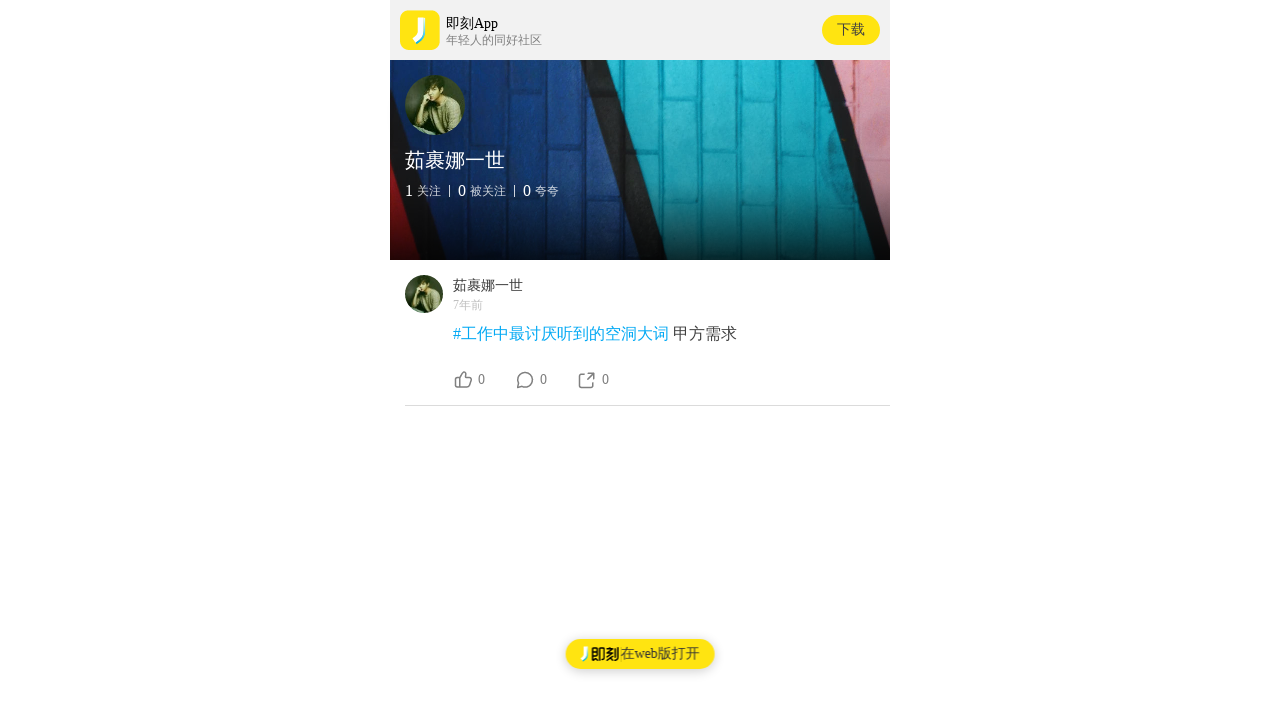

--- FILE ---
content_type: text/html; charset=utf-8
request_url: https://m.okjike.com/users/378a5981-a171-4715-a41e-5d1653b7f01a
body_size: 16265
content:
<!DOCTYPE html><html lang="zh-Hans"><head><script async="" src="https://www.googletagmanager.com/gtag/js?id=UA-73053793-5" class="jsx-3147356071"></script><script class="jsx-3147356071">window.dataLayer = window.dataLayer || []; function gtag(){dataLayer.push(arguments);}gtag('js', new Date()); gtag('config', 'UA-73053793-5');</script><meta name="nightmode" content="disable" class="jsx-3147356071"/><meta charSet="utf-8"/><title class="jsx-2695884299">茹裹娜一世的个人主页 - 即刻App</title><meta name="viewport" content="width=device-width, initial-scale=1.0, maximum-scale=1.0, minimum-scale=1.0, user-scalable=no, viewport-fit=cover" class="jsx-2695884299"/><link rel="apple-touch-icon" sizes="180x180" href="/apple-touch-icon.png" class="jsx-2695884299"/><link rel="icon" type="image/png" sizes="32x32" href="/favicon-32x32.png" class="jsx-2695884299"/><link rel="icon" type="image/png" sizes="16x16" href="/favicon-16x16.png" class="jsx-2695884299"/><link rel="manifest" href="/site.webmanifest" class="jsx-2695884299"/><link rel="mask-icon" href="/safari-pinned-tab.svg" color="#5bbad5" class="jsx-2695884299"/><meta name="apple-mobile-web-app-title" content="即刻" class="jsx-2695884299"/><meta name="application-name" content="即刻" class="jsx-2695884299"/><meta name="msapplication-TileColor" content="#da532c" class="jsx-2695884299"/><meta name="color-scheme" content="light" class="jsx-2695884299"/><meta name="referrer" content="no-referrer" class="jsx-2695884299"/><meta name="theme-color" content="#ffffff" class="jsx-2695884299"/><meta property="og:type" content="website" class="jsx-2695884299"/><meta property="og:title" content="茹裹娜一世的个人主页 - 即刻App" class="jsx-2695884299"/><meta name="description" property="og:description" content="来自 即刻App" class="jsx-2695884299"/><meta property="og:image" content="https://cdnv2.ruguoapp.com/Ft08ncyCPzTt_PFenNFREhx30HsK?imageMogr2/auto-orient/heic-exif/1/format/jpeg/thumbnail/300x300%3E" class="jsx-2695884299"/><meta name="next-head-count" content="18"/><noscript data-n-css=""></noscript><script defer="" nomodule="" src="https://static.codefuture.top/jike-mobile/_next/static/chunks/polyfills-a40ef1678bae11e696dba45124eadd70.js"></script><script src="https://static.codefuture.top/jike-mobile/_next/static/chunks/webpack-32b9fdc612a38285eb97.js" defer=""></script><script src="https://static.codefuture.top/jike-mobile/_next/static/chunks/framework-6112039f861e80a04131.js" defer=""></script><script src="https://static.codefuture.top/jike-mobile/_next/static/chunks/main-8611fe207dbfb47bc06c.js" defer=""></script><script src="https://static.codefuture.top/jike-mobile/_next/static/chunks/pages/_app-b4f3e27a93f0bed8cf91.js" defer=""></script><script src="https://static.codefuture.top/jike-mobile/_next/static/chunks/513-bb86be62a341a67b7a6c.js" defer=""></script><script src="https://static.codefuture.top/jike-mobile/_next/static/chunks/726-b3c08eda5ceae8c72bb1.js" defer=""></script><script src="https://static.codefuture.top/jike-mobile/_next/static/chunks/pages/users/%5Bid%5D-e8658b7d3561c7640628.js" defer=""></script><script src="https://static.codefuture.top/jike-mobile/_next/static/1QSO8PPF_XDshD8IQgc5N/_buildManifest.js" defer=""></script><script src="https://static.codefuture.top/jike-mobile/_next/static/1QSO8PPF_XDshD8IQgc5N/_ssgManifest.js" defer=""></script><style id="__jsx-3147356071">.pswp.jsx-3147356071{z-index:999999;}.pswp__top-bar.jsx-3147356071{height:44px;}.pswp__counter.jsx-3147356071{height:44px;font-size:13px;line-height:44px;padding:0 10px;}.pswp__button.jsx-3147356071{width:44px;height:44px;}.pswp__button--close.jsx-3147356071{background-position:0 -44px;}</style><style id="__jsx-2695884299">html{padding:0;margin:0;-webkit-overflow-scrolling:touch;}body{padding:0;margin:0;}</style><style id="__jsx-994028474">.wrap.jsx-994028474{display:-webkit-box;display:-webkit-flex;display:-ms-flexbox;display:flex;box-sizing:border-box;-webkit-box-pack:justify;-webkit-justify-content:space-between;-ms-flex-pack:justify;justify-content:space-between;-webkit-align-items:center;-webkit-box-align:center;-ms-flex-align:center;align-items:center;cursor:pointer;position:relative;width:100%;margin:auto;padding:5px 10px;display:-webkit-box;display:-webkit-flex;display:-ms-flexbox;display:flex;-webkit-align-items:center;-webkit-box-align:center;-ms-flex-align:center;align-items:center;height:60px;background-color:#f2f2f2;}.brand.jsx-994028474{display:-webkit-box;display:-webkit-flex;display:-ms-flexbox;display:flex;}.title-wrap.jsx-994028474{padding:0 6px;display:-webkit-box;display:-webkit-flex;display:-ms-flexbox;display:flex;-webkit-flex-direction:column;-ms-flex-direction:column;flex-direction:column;-webkit-box-pack:center;-webkit-justify-content:center;-ms-flex-pack:center;justify-content:center;}.title.jsx-994028474{-webkit-flex:1;-ms-flex:1;flex:1;font-size:14px;line-height:20px;-webkit-flex:0;-ms-flex:0;flex:0;}.download.jsx-994028474{background:#ffe411;box-sizing:border-box;border-radius:1.6em;color:#404040;padding:8px 15px;font-size:14px;line-height:1;font-weight:400;}.desc.jsx-994028474{font-size:12px;color:#808080;-webkit-flex:0;-ms-flex:0;flex:0;}</style><style id="__jsx-3826968613">.wrap.jsx-3826968613{position:fixed;bottom:7.05vh;left:50%;-webkit-transform:translate(-50%,0);-ms-transform:translate(-50%,0);transform:translate(-50%,0);z-index:9000;min-width:148.86px;height:30px;background-color:#ffe411;box-shadow:0px 2px 12px rgba(0,0,0,0.2);border-radius:50px;border:none;box-sizing:border-box;font-size:14px;line-height:22px;text-align:center;color:#333;white-space:nowrap;-webkit-text-decoration:none;text-decoration:none;display:-webkit-box;display:-webkit-flex;display:-ms-flexbox;display:flex;-webkit-flex-direction:row;-ms-flex-direction:row;flex-direction:row;-webkit-box-pack:center;-webkit-justify-content:center;-ms-flex-pack:center;justify-content:center;-webkit-align-items:center;-webkit-box-align:center;-ms-flex-align:center;align-items:center;padding:4px 12px;gap:8px;-webkit-transition:opacity 0.3s;transition:opacity 0.3s;will-change:opacity;}.divider.jsx-3826968613{width:0.5px;height:15.26px;background-color:rgba(0,0,0,0.15);}</style><style id="__jsx-3498844679">.avatar.jsx-3498844679{width:60px;height:60px;display:inline-block;border-radius:100%;background-size:cover;position:relative;}.avatar.shadow.jsx-3498844679{box-shadow:0px 10px 20px rgba(0,0,0,0.2);}.badge.jsx-3498844679{position:absolute;width:20px;top:0;right:-10px;}.is-inline.jsx-3498844679{display:inline-block;}.user-avatar-content.jsx-3498844679{position:relative;width:100%;padding-top:100%;background:center center no-repeat;background-size:cover;}.is-round.jsx-3498844679,.user-avatar-content.jsx-3498844679{border-radius:50%;}.user-avatar-content.is-verified.jsx-3498844679::after{content:'';position:absolute;bottom:0;right:-10%;width:40%;height:40%;background:url([data-uri]);background-size:cover;}</style><style id="__jsx-2107281162">.profile-wrapper.jsx-2107281162{position:relative;width:100%;min-height:200px;background:url(https://cdnv2.ruguoapp.com/Fub9yOoFAesBAs9ci7GGdnoHgaEn.jpg?imageMogr2/auto-orient/heic-exif/1/format/jpeg/thumbnail/1000x1000%3E);background-size:cover;background-repeat:no-repeat;background-position:center;padding:15px;box-sizing:border-box;color:white;}.mask.jsx-2107281162{background:linear-gradient( 180.14deg, rgba(22,1,1,0) 0%, rgba(0,0,0,0.2) 60%, rgba(0,0,0,0.8) 100% );position:absolute;bottom:0;left:0;width:100%;height:100%;z-index:0;pointer-events:none;}.user-screenname.jsx-2107281162{font-size:20px;font-weight:500;margin:10px 0;position:relative;}.user-status.jsx-2107281162{position:relative;color:white;display:-webkit-box;display:-webkit-flex;display:-ms-flexbox;display:flex;-webkit-flex-flow:row nowrap;-ms-flex-flow:row nowrap;flex-flow:row nowrap;-webkit-align-items:center;-webkit-box-align:center;-ms-flex-align:center;align-items:center;margin-bottom:5px;}.user-status.jsx-2107281162 .count.jsx-2107281162{font-size:16px;font-weight:500;margin-right:4px;}.user-status.jsx-2107281162 .unit.jsx-2107281162{font-size:12px;opacity:0.8;}.user-status.jsx-2107281162 .seperator.jsx-2107281162{border-left:1px solid white;opacity:0.8;height:12px;margin:0 8px;}.verified.jsx-2107281162{position:relative;font-size:12px;margin-bottom:5px;}.verified.jsx-2107281162::before{display:inline-block;content:'';height:13px;width:13px;vertical-align:bottom;position:relative;background:url([data-uri]);background-size:cover;}.brief.jsx-2107281162{position:relative;font-size:12px;color:white;word-wrap:break-word;opacity:0.8;line-height:1.5;}</style><style id="__jsx-4100394151">.avatar.jsx-4100394151{width:38px;height:38px;display:inline-block;border-radius:100%;background-size:cover;position:relative;}.avatar.shadow.jsx-4100394151{box-shadow:0px 10px 20px rgba(0,0,0,0.2);}.badge.jsx-4100394151{position:absolute;width:20px;top:0;right:-10px;}.is-inline.jsx-4100394151{display:inline-block;}.user-avatar-content.jsx-4100394151{position:relative;width:100%;padding-top:100%;background:center center no-repeat;background-size:cover;}.is-round.jsx-4100394151,.user-avatar-content.jsx-4100394151{border-radius:50%;}.user-avatar-content.is-verified.jsx-4100394151::after{content:'';position:absolute;bottom:0;right:-10%;width:40%;height:40%;background:url([data-uri]);background-size:cover;}</style><style id="__jsx-3802438259">.wrap.jsx-3802438259{display:-webkit-box;display:-webkit-flex;display:-ms-flexbox;display:flex;-webkit-align-items:center;-webkit-box-align:center;-ms-flex-align:center;align-items:center;}.info.jsx-3802438259{-webkit-flex:1;-ms-flex:1;flex:1;padding:0 10px;display:-webkit-box;display:-webkit-flex;display:-ms-flexbox;display:flex;-webkit-flex-flow:column nowrap;-ms-flex-flow:column nowrap;flex-flow:column nowrap;-webkit-box-pack:justify;-webkit-justify-content:space-between;-ms-flex-pack:justify;justify-content:space-between;line-height:1.4;}.title.jsx-3802438259{font-size:14px;color:#404040;overflow:hidden;white-space:nowrap;text-overflow:ellipsis;}.subtitle.jsx-3802438259{font-size:12px;color:#bfbfbf;overflow:hidden;white-space:nowrap;text-overflow:ellipsis;margin-top:2px;font-weight:500;}</style><style id="__jsx-3930310120">.wrap.jsx-3930310120{line-height:1.4;font-weight:400;word-wrap:break-word;}a.jsx-3930310120{color:#03a9f4;-webkit-text-decoration:none;text-decoration:none;cursor:pointer;}</style><style id="__jsx-1330250023">.wrap.jsx-1330250023{font-size:16px;line-height:1.3;color:#404040;margin:10px 0;}.text.jsx-1330250023{word-wrap:break-word;margin-bottom:10px;line-height:1.6;}a.jsx-1330250023{color:#03a9f4;-webkit-text-decoration:none;text-decoration:none;cursor:pointer;}</style><style id="__jsx-2348414216">.wrap.jsx-2348414216{height:50px;display:-webkit-box;display:-webkit-flex;display:-ms-flexbox;display:flex;-webkit-align-items:center;-webkit-box-align:center;-ms-flex-align:center;align-items:center;}.like-count.jsx-2348414216,.comment-count.jsx-2348414216,.repost-count.jsx-2348414216{position:relative;display:inline-block;padding-left:5px;no-repeat:left center;background-size:20px 20px;-webkit-user-select:none;-moz-user-select:none;-ms-user-select:none;user-select:none;color:#808080;position:relative;font-size:14px;line-height:20px;margin-right:30px;}.like-count[touched].jsx-2348414216,.comment-count[touched].jsx-2348414216,.repost-count[touched].jsx-2348414216{-webkit-filter:drop-shadow(2px 2px 1px #808080);filter:drop-shadow(2px 2px 1px #808080);}.like-count[touched].jsx-2348414216::after,.comment-count[touched].jsx-2348414216::after .repost-count[touched].jsx-2348414216::after{display:block;position:absolute;top:-4px;bottom:-4px;left:-4px;right:-4px;border-radius:4px;background:rgba(0,0,0,0.1);}</style><style id="__jsx-1823662304">a.jsx-1823662304{-webkit-text-decoration:none;text-decoration:none;display:block;-webkit-tap-highlight-color:transparent;}</style><style id="__jsx-2306105258">.posts.jsx-2306105258{background:#ffffff;padding:15px 0 15px 15px;}.gap.jsx-2306105258{height:8px;background-color:#f0f3f5;box-shadow:inset 0 0.5px 0 0 rgba(191,191,191,0.36);}</style><style id="__jsx-3331291968">.pswp.jsx-3331291968{z-index:999999;}.pswp__top-bar.jsx-3331291968{height:44px;}.pswp__counter.jsx-3331291968{height:44px;font-size:13px;line-height:44px;padding:0 10px;}.pswp__button.jsx-3331291968{width:44px;height:44px;}.pswp__button--close.jsx-3331291968{background-position:0 -44px;}</style><style id="__jsx-3915749685">.pswp__button.jsx-3915749685{width:44px;height:44px;position:relative;background:none;cursor:pointer;overflow:visible;-webkit-appearance:none;display:block;border:0;padding:0;margin:0;float:right;opacity:0.75;-webkit-transition:opacity 0.2s;-webkit-transition:opacity 0.2s;transition:opacity 0.2s;-webkit-box-shadow:none;box-shadow:none;}.pswp__button.jsx-3915749685:focus,.pswp__button.jsx-3915749685:hover{opacity:1;}.pswp__button.jsx-3915749685:active{outline:none;opacity:0.9;}.pswp__button.jsx-3915749685::-moz-focus-inner{padding:0;border:0;}.pswp__ui--over-close.jsx-3915749685 .pswp__button--close.jsx-3915749685{opacity:1;}.pswp__button.jsx-3915749685,.pswp__button--arrow--left.jsx-3915749685:before,.pswp__button--arrow--right.jsx-3915749685:before{background:url([data-uri]) 0 0 no-repeat;background-size:264px 88px;width:44px;height:44px;}@media (-webkit-min-device-pixel-ratio:1.1), (-webkit-min-device-pixel-ratio:1.09375), (min-resolution:105dpi), (min-resolution:1.1dppx){.pswp--svg.jsx-3915749685 .pswp__button.jsx-3915749685,.pswp--svg.jsx-3915749685 .pswp__button--arrow--left.jsx-3915749685:before,.pswp--svg.jsx-3915749685 .pswp__button--arrow--right.jsx-3915749685:before{background-image:url([data-uri]);}.pswp--svg.jsx-3915749685 .pswp__button--arrow--left.jsx-3915749685,.pswp--svg.jsx-3915749685 .pswp__button--arrow--right.jsx-3915749685{background:none;}}.pswp__button--close.jsx-3915749685{background-position:0 -44px;}.pswp__button--share.jsx-3915749685{background-position:-44px -44px;}.pswp__button--fs.jsx-3915749685{display:none;}.pswp--supports-fs.jsx-3915749685 .pswp__button--fs.jsx-3915749685{display:block;}.pswp--fs.jsx-3915749685 .pswp__button--fs.jsx-3915749685{background-position:-44px 0;}.pswp__button--zoom.jsx-3915749685{display:none;background-position:-88px 0;}.pswp--zoom-allowed.jsx-3915749685 .pswp__button--zoom.jsx-3915749685{display:block;}.pswp--zoomed-in.jsx-3915749685 .pswp__button--zoom.jsx-3915749685{background-position:-132px 0;}.pswp--touch.jsx-3915749685 .pswp__button--arrow--left.jsx-3915749685,.pswp--touch.jsx-3915749685 .pswp__button--arrow--right.jsx-3915749685{visibility:hidden;}.pswp__button--arrow--left.jsx-3915749685,.pswp__button--arrow--right.jsx-3915749685{background:none;top:50%;margin-top:-50px;width:70px;height:100px;position:absolute;}.pswp__button--arrow--left.jsx-3915749685{left:0;}.pswp__button--arrow--right.jsx-3915749685{right:0;}.pswp__button--arrow--left.jsx-3915749685:before,.pswp__button--arrow--right.jsx-3915749685:before{content:'';top:35px;background-color:rgba(0,0,0,0.3);height:30px;width:32px;position:absolute;}.pswp__button--arrow--left.jsx-3915749685:before{left:6px;background-position:-138px -44px;}.pswp__button--arrow--right.jsx-3915749685:before{right:6px;background-position:-94px -44px;}.pswp__counter.jsx-3915749685,.pswp__share-modal.jsx-3915749685{-webkit-user-select:none;-moz-user-select:none;-ms-user-select:none;-webkit-user-select:none;-moz-user-select:none;-ms-user-select:none;user-select:none;}.pswp__share-modal.jsx-3915749685{display:block;background:rgba(0,0,0,0.5);width:100%;height:100%;top:0;left:0;padding:10px;position:absolute;z-index:1600;opacity:0;-webkit-transition:opacity 0.25s ease-out;-webkit-transition:opacity 0.25s ease-out;transition:opacity 0.25s ease-out;-webkit-backface-visibility:hidden;will-change:opacity;}.pswp__share-modal--hidden.jsx-3915749685{display:none;}.pswp__share-tooltip.jsx-3915749685{z-index:1620;position:absolute;background:#fff;top:56px;border-radius:2px;display:block;width:auto;right:44px;-webkit-box-shadow:0 2px 5px rgba(0,0,0,0.25);box-shadow:0 2px 5px rgba(0,0,0,0.25);-webkit-transform:translateY(6px);-ms-transform:translateY(6px);-webkit-transform:translateY(6px);-ms-transform:translateY(6px);transform:translateY(6px);-webkit-transition:-webkit-transform 0.25s;-webkit-transition:-webkit-transform 0.25s;-webkit-transition:transform 0.25s;transition:transform 0.25s;-webkit-backface-visibility:hidden;will-change:transform;}.pswp__share-tooltip.jsx-3915749685 a.jsx-3915749685{display:block;padding:8px 12px;color:#000;-webkit-text-decoration:none;text-decoration:none;font-size:14px;line-height:18px;}.pswp__share-tooltip.jsx-3915749685 a.jsx-3915749685:hover{-webkit-text-decoration:none;text-decoration:none;color:#000;}.pswp__share-tooltip.jsx-3915749685 a.jsx-3915749685:first-child{border-radius:2px 2px 0 0;}.pswp__share-tooltip.jsx-3915749685 a.jsx-3915749685:last-child{border-radius:0 0 2px 2px;}.pswp__share-modal--fade-in.jsx-3915749685{opacity:1;}.pswp__share-modal--fade-in.jsx-3915749685 .pswp__share-tooltip.jsx-3915749685{-webkit-transform:translateY(0);-ms-transform:translateY(0);-webkit-transform:translateY(0);-ms-transform:translateY(0);transform:translateY(0);}.pswp--touch.jsx-3915749685 .pswp__share-tooltip.jsx-3915749685 a.jsx-3915749685{padding:16px 12px;}a.pswp__share--facebook.jsx-3915749685:before{content:'';display:block;width:0;height:0;position:absolute;top:-12px;right:15px;border:6px solid transparent;border-bottom-color:#fff;-webkit-pointer-events:none;-moz-pointer-events:none;pointer-events:none;}a.pswp__share--facebook.jsx-3915749685:hover{background:#3e5c9a;color:#fff;}a.pswp__share--facebook.jsx-3915749685:hover.jsx-3915749685:before{border-bottom-color:#3e5c9a;}a.pswp__share--twitter.jsx-3915749685:hover{background:#55acee;color:#fff;}a.pswp__share--pinterest.jsx-3915749685:hover{background:#ccc;color:#ce272d;}a.pswp__share--download.jsx-3915749685:hover{background:#ddd;}.pswp__counter.jsx-3915749685{position:absolute;left:0;top:0;height:44px;font-size:13px;line-height:44px;color:#fff;opacity:0.75;padding:0 10px;}.pswp__caption.jsx-3915749685{position:absolute;left:0;bottom:0;width:100%;min-height:44px;}.pswp__caption.jsx-3915749685 small.jsx-3915749685{font-size:11px;color:#bbb;}.pswp__caption__center.jsx-3915749685{text-align:left;max-width:420px;margin:0 auto;font-size:13px;padding:10px;line-height:20px;color:#ccc;}.pswp__caption--empty.jsx-3915749685{display:none;}.pswp__caption--fake.jsx-3915749685{visibility:hidden;}.pswp__preloader.jsx-3915749685{width:44px;height:44px;position:absolute;top:0;left:50%;margin-left:-22px;opacity:0;-webkit-transition:opacity 0.25s ease-out;-webkit-transition:opacity 0.25s ease-out;transition:opacity 0.25s ease-out;will-change:opacity;direction:ltr;}.pswp__preloader__icn.jsx-3915749685{width:20px;height:20px;margin:12px;}.pswp__preloader--active.jsx-3915749685{opacity:1;}.pswp__preloader--active.jsx-3915749685 .pswp__preloader__icn.jsx-3915749685{background:url([data-uri]) 0 0 no-repeat;}.pswp--css_animation.jsx-3915749685 .pswp__preloader--active.jsx-3915749685{opacity:1;}.pswp--css_animation.jsx-3915749685 .pswp__preloader--active.jsx-3915749685 .pswp__preloader__icn.jsx-3915749685{-webkit-animation:clockwise 500ms linear infinite;-webkit-animation:clockwise-jsx-3915749685 500ms linear infinite;animation:clockwise-jsx-3915749685 500ms linear infinite;}.pswp--css_animation.jsx-3915749685 .pswp__preloader--active.jsx-3915749685 .pswp__preloader__donut.jsx-3915749685{-webkit-animation:donut-rotate 1000ms cubic-bezier(0.4,0,0.22,1) infinite;-webkit-animation:donut-rotate-jsx-3915749685 1000ms cubic-bezier(0.4,0,0.22,1) infinite;animation:donut-rotate-jsx-3915749685 1000ms cubic-bezier(0.4,0,0.22,1) infinite;}.pswp--css_animation.jsx-3915749685 .pswp__preloader__icn.jsx-3915749685{background:none;opacity:0.75;width:14px;height:14px;position:absolute;left:15px;top:15px;margin:0;}.pswp--css_animation.jsx-3915749685 .pswp__preloader__cut.jsx-3915749685{position:relative;width:7px;height:14px;overflow:hidden;}.pswp--css_animation.jsx-3915749685 .pswp__preloader__donut.jsx-3915749685{-webkit-box-sizing:border-box;box-sizing:border-box;width:14px;height:14px;border:2px solid #fff;border-radius:50%;border-left-color:transparent;border-bottom-color:transparent;position:absolute;top:0;left:0;background:none;margin:0;}@media screen and (max-width:1024px){.pswp__preloader.jsx-3915749685{position:relative;left:auto;top:auto;margin:0;float:right;}}@-webkit-keyframes clockwise{0%.jsx-3915749685{-webkit-transform:rotate(0deg);-webkit-transform:rotate(0deg);-ms-transform:rotate(0deg);transform:rotate(0deg);}100%.jsx-3915749685{-webkit-transform:rotate(360deg);-webkit-transform:rotate(360deg);-ms-transform:rotate(360deg);transform:rotate(360deg);}}@-webkit-keyframes clockwise-jsx-3915749685{0%{-webkit-transform:rotate(0deg);-webkit-transform:rotate(0deg);-ms-transform:rotate(0deg);transform:rotate(0deg);}100%{-webkit-transform:rotate(360deg);-webkit-transform:rotate(360deg);-ms-transform:rotate(360deg);transform:rotate(360deg);}}@keyframes clockwise-jsx-3915749685{0%{-webkit-transform:rotate(0deg);-webkit-transform:rotate(0deg);-ms-transform:rotate(0deg);transform:rotate(0deg);}100%{-webkit-transform:rotate(360deg);-webkit-transform:rotate(360deg);-ms-transform:rotate(360deg);transform:rotate(360deg);}}@-webkit-keyframes donut-rotate{0%.jsx-3915749685{-webkit-transform:rotate(0);-webkit-transform:rotate(0);-ms-transform:rotate(0);transform:rotate(0);}50%.jsx-3915749685{-webkit-transform:rotate(-140deg);-webkit-transform:rotate(-140deg);-ms-transform:rotate(-140deg);transform:rotate(-140deg);}100%.jsx-3915749685{-webkit-transform:rotate(0);-webkit-transform:rotate(0);-ms-transform:rotate(0);transform:rotate(0);}}@-webkit-keyframes donut-rotate-jsx-3915749685{0%{-webkit-transform:rotate(0);-webkit-transform:rotate(0);-ms-transform:rotate(0);transform:rotate(0);}50%{-webkit-transform:rotate(-140deg);-webkit-transform:rotate(-140deg);-ms-transform:rotate(-140deg);transform:rotate(-140deg);}100%{-webkit-transform:rotate(0);-webkit-transform:rotate(0);-ms-transform:rotate(0);transform:rotate(0);}}@keyframes donut-rotate-jsx-3915749685{0%{-webkit-transform:rotate(0);-webkit-transform:rotate(0);-ms-transform:rotate(0);transform:rotate(0);}50%{-webkit-transform:rotate(-140deg);-webkit-transform:rotate(-140deg);-ms-transform:rotate(-140deg);transform:rotate(-140deg);}100%{-webkit-transform:rotate(0);-webkit-transform:rotate(0);-ms-transform:rotate(0);transform:rotate(0);}}.pswp__ui.jsx-3915749685{-webkit-font-smoothing:auto;visibility:visible;opacity:1;z-index:1550;}.pswp__top-bar.jsx-3915749685{position:absolute;left:0;top:0;height:44px;width:100%;}.pswp__caption.jsx-3915749685,.pswp__top-bar.jsx-3915749685,.pswp--has_mouse.jsx-3915749685 .pswp__button--arrow--left.jsx-3915749685,.pswp--has_mouse.jsx-3915749685 .pswp__button--arrow--right.jsx-3915749685{-webkit-backface-visibility:hidden;will-change:opacity;-webkit-transition:opacity 333ms cubic-bezier(0.4,0,0.22,1);-webkit-transition:opacity 333ms cubic-bezier(0.4,0,0.22,1);transition:opacity 333ms cubic-bezier(0.4,0,0.22,1);}.pswp--has_mouse.jsx-3915749685 .pswp__button--arrow--left.jsx-3915749685,.pswp--has_mouse.jsx-3915749685 .pswp__button--arrow--right.jsx-3915749685{visibility:visible;}.pswp__top-bar.jsx-3915749685,.pswp__caption.jsx-3915749685{background-color:rgba(0,0,0,0.5);}.pswp__ui--fit.jsx-3915749685 .pswp__top-bar.jsx-3915749685,.pswp__ui--fit.jsx-3915749685 .pswp__caption.jsx-3915749685{background-color:rgba(0,0,0,0.3);}.pswp__ui--idle.jsx-3915749685 .pswp__top-bar.jsx-3915749685{opacity:0;}.pswp__ui--idle.jsx-3915749685 .pswp__button--arrow--left.jsx-3915749685,.pswp__ui--idle.jsx-3915749685 .pswp__button--arrow--right.jsx-3915749685{opacity:0;}.pswp__ui--hidden.jsx-3915749685 .pswp__top-bar.jsx-3915749685,.pswp__ui--hidden.jsx-3915749685 .pswp__caption.jsx-3915749685,.pswp__ui--hidden.jsx-3915749685 .pswp__button--arrow--left.jsx-3915749685,.pswp__ui--hidden.jsx-3915749685 .pswp__button--arrow--right.jsx-3915749685{opacity:0.001;}.pswp__ui--one-slide.jsx-3915749685 .pswp__button--arrow--left.jsx-3915749685,.pswp__ui--one-slide.jsx-3915749685 .pswp__button--arrow--right.jsx-3915749685,.pswp__ui--one-slide.jsx-3915749685 .pswp__counter.jsx-3915749685{display:none;}.pswp__element--disabled.jsx-3915749685{display:none !important;}.pswp--minimal--dark.jsx-3915749685 .pswp__top-bar.jsx-3915749685{background:none;}</style><style id="__jsx-3167939354">html{-webkit-text-size-adjust:100% !important;font-family:'-apple-system', 
    'Noto Sans', 
    'miui', 
    'SF Pro Text',
    'sans-serif', 
    'PingFang SC', 
    'Lantinghei SC', 
    'Microsoft Yahei',
    'Hiragino Sans GB', 
    'Microsoft Sans Serif', 
    'WenQuanYi Micro Hei';}</style><style id="__jsx-1086302081">html{line-height:1.15;-webkit-text-size-adjust:100%;}body{margin:0;}main{display:block;}h1{font-size:2em;margin:0.67em 0;}hr{box-sizing:content-box;height:0;overflow:visible;}pre{font-family:monospace,monospace;font-size:1em;}a{background-color:transparent;}abbr[title]{border-bottom:none;-webkit-text-decoration:underline;text-decoration:underline;-webkit-text-decoration:underline dotted;text-decoration:underline dotted;}b,strong{font-weight:bolder;}code,kbd,samp{font-family:monospace,monospace;font-size:1em;}small{font-size:80%;}sub,sup{font-size:75%;line-height:0;position:relative;vertical-align:baseline;}sub{bottom:-0.25em;}sup{top:-0.5em;}img{border-style:none;}button,input,optgroup,select,textarea{font-family:inherit;font-size:100%;line-height:1.15;margin:0;}button,input{overflow:visible;}button,select{text-transform:none;}button,[type='button'],[type='reset'],[type='submit']{-webkit-appearance:button;}button::-moz-focus-inner,[type='button']::-moz-focus-inner,[type='reset']::-moz-focus-inner,[type='submit']::-moz-focus-inner{border-style:none;padding:0;}button:-moz-focusring,[type='button']:-moz-focusring,[type='reset']:-moz-focusring,[type='submit']:-moz-focusring{outline:1px dotted ButtonText;}fieldset{padding:0.35em 0.75em 0.625em;}legend{box-sizing:border-box;color:inherit;display:table;max-width:100%;padding:0;white-space:normal;}progress{vertical-align:baseline;}textarea{overflow:auto;}[type='checkbox'],[type='radio']{box-sizing:border-box;padding:0;}[type='number']::-webkit-inner-spin-button,[type='number']::-webkit-outer-spin-button{height:auto;}[type='search']{-webkit-appearance:textfield;outline-offset:-2px;}[type='search']::-webkit-search-decoration{-webkit-appearance:none;}::-webkit-file-upload-button{-webkit-appearance:button;font:inherit;}details{display:block;}summary{display:list-item;}template{display:none;}[hidden]{display:none;}</style><style id="__jsx-4064737756">.pswp{display:none;position:absolute;width:100%;height:100%;left:0;top:0;overflow:hidden;-ms-touch-action:none;touch-action:none;z-index:1500;-webkit-text-size-adjust:100%;-webkit-backface-visibility:hidden;outline:none;}.pswp *{-webkit-box-sizing:border-box;box-sizing:border-box;}.pswp img{max-width:none;}.pswp--animate_opacity{opacity:0.001;will-change:opacity;-webkit-transition:opacity 333ms cubic-bezier(0.4,0,0.22,1);-webkit-transition:opacity 333ms cubic-bezier(0.4,0,0.22,1);transition:opacity 333ms cubic-bezier(0.4,0,0.22,1);}.pswp--open{display:block;}.pswp--zoom-allowed .pswp__img{cursor:-webkit--webkit-zoom-in;cursor:-moz--webkit-zoom-in;cursor:-webkit-zoom-in;cursor:-webkit--moz-zoom-in;cursor:-moz--moz-zoom-in;cursor:-moz-zoom-in;cursor:-webkit-zoom-in;cursor:-moz-zoom-in;cursor:zoom-in;}.pswp--zoomed-in .pswp__img{cursor:-webkit--webkit-grab;cursor:-moz--webkit-grab;cursor:-webkit-grab;cursor:-webkit--moz-grab;cursor:-moz--moz-grab;cursor:-moz-grab;cursor:-webkit-grab;cursor:-moz-grab;cursor:grab;}.pswp--dragging .pswp__img{cursor:-webkit--webkit-grabbing;cursor:-moz--webkit-grabbing;cursor:-webkit-grabbing;cursor:-webkit--moz-grabbing;cursor:-moz--moz-grabbing;cursor:-moz-grabbing;cursor:-webkit-grabbing;cursor:-moz-grabbing;cursor:grabbing;}.pswp__bg{position:absolute;left:0;top:0;width:100%;height:100%;background:#000;opacity:0;-webkit-transform:translateZ(0);-webkit-transform:translateZ(0);-ms-transform:translateZ(0);transform:translateZ(0);-webkit-backface-visibility:hidden;will-change:opacity;}.pswp__scroll-wrap{position:absolute;left:0;top:0;width:100%;height:100%;overflow:hidden;}.pswp__container,.pswp__zoom-wrap{-ms-touch-action:none;touch-action:none;position:absolute;left:0;right:0;top:0;bottom:0;}.pswp__container,.pswp__img{-webkit-user-select:none;-moz-user-select:none;-ms-user-select:none;-webkit-user-select:none;-moz-user-select:none;-ms-user-select:none;user-select:none;-webkit-tap-highlight-color:transparent;-webkit-touch-callout:none;}.pswp__zoom-wrap{position:absolute;width:100%;-webkit-transform-origin:left top;-ms-transform-origin:left top;-webkit-transform-origin:left top;-ms-transform-origin:left top;transform-origin:left top;-webkit-transition:-webkit-transform 333ms cubic-bezier(0.4,0,0.22,1);-webkit-transition:-webkit-transform 333ms cubic-bezier(0.4,0,0.22,1);-webkit-transition:transform 333ms cubic-bezier(0.4,0,0.22,1);transition:transform 333ms cubic-bezier(0.4,0,0.22,1);}.pswp__bg{will-change:opacity;-webkit-transition:opacity 333ms cubic-bezier(0.4,0,0.22,1);-webkit-transition:opacity 333ms cubic-bezier(0.4,0,0.22,1);transition:opacity 333ms cubic-bezier(0.4,0,0.22,1);}.pswp--animated-in .pswp__bg,.pswp--animated-in .pswp__zoom-wrap{-webkit-transition:none;-webkit-transition:none;transition:none;}.pswp__container,.pswp__zoom-wrap{-webkit-backface-visibility:hidden;}.pswp__item{position:absolute;left:0;right:0;top:0;bottom:0;overflow:hidden;}.pswp__img{position:absolute;width:auto;height:auto;top:0;left:0;}.pswp__img--placeholder{-webkit-backface-visibility:hidden;}.pswp__img--placeholder--blank{background:#222;}.pswp--ie .pswp__img{width:100% !important;height:auto !important;left:0;top:0;}.pswp__error-msg{position:absolute;left:0;top:50%;width:100%;text-align:center;font-size:14px;line-height:16px;margin-top:-8px;color:#ccc;}.pswp__error-msg a{color:#ccc;-webkit-text-decoration:underline;text-decoration:underline;}</style><style id="__jsx-3700107297">button{border:none;margin:0;padding:0;width:auto;overflow:visible;background:transparent;color:inherit;font:inherit;line-height:normal;-webkit-font-smoothing:inherit;-moz-osx-font-smoothing:inherit;-webkit-appearance:none;outline:none;text-align:inherit;border:none;-webkit-tap-highlight-color:transparent;}button::-moz-focus-inner{border:0;padding:0;}html{-webkit-font-smoothing:antialiased;-webkit-overflow-scrolling:touch;}</style><style id="__jsx-1931356879">#nprogress{pointer-events:none;}#nprogress .bar{background:#29d;position:fixed;z-index:1031;top:0;left:0;width:100%;height:2px;}#nprogress .peg{display:block;position:absolute;right:0px;width:100px;height:100%;box-shadow:0 0 10px #29d,0 0 5px #29d;opacity:1;-webkit-transform:rotate(3deg) translate(0px,-4px);-ms-transform:rotate(3deg) translate(0px,-4px);-webkit-transform:rotate(3deg) translate(0px,-4px);-ms-transform:rotate(3deg) translate(0px,-4px);transform:rotate(3deg) translate(0px,-4px);}</style></head><body class="jsx-3147356071"><div id="__next"><div style="max-width:500px;margin:auto" class="jsx-3167939354"><div class="jsx-994028474 wrap"><div class="jsx-994028474 brand"><svg width="40" height="40" viewBox="0 0 176 176" class="logo"><defs><path id="prefix__a" d="M0 .627h175.373v175.372H0z"></path><path id="prefix__c" d="M35.247.012V56.22c0 22.434-6.248 33.624-24.638 46.779l-9.855 6.966 4.691 6.637a1.627 1.627 0 002.266.389l8.571-6.059c10.907-7.801 17.738-14.972 22.149-23.258C42.976 79.15 45 69.447 45 56.22V1.637C45 .74 44.271.012 43.374.012h-8.127z"></path><linearGradient id="prefix__d" x1="50%" x2="50%" y1="0%" y2="100%"><stop offset="0%" stop-color="#E9FFFF"></stop><stop offset="100%" stop-color="#01B1E7"></stop></linearGradient></defs><g fill="none" fill-rule="evenodd"><mask id="prefix__b" fill="#fff"><use xlink:href="#prefix__a"></use></mask><path fill="#FFE411" d="M135.959 176H39.414C17.646 176 0 158.354 0 136.585V40.041C0 18.272 17.646.627 39.414.627h96.545c21.768 0 39.414 17.645 39.414 39.414v96.544c0 21.77-17.646 39.415-39.414 39.415" mask="url(#prefix__b)"></path><path fill="#FEFEFE" d="M68.429 143.92l-12.895-18.242a1.628 1.628 0 01.39-2.267l8.526-6.025c8.822-6.238 14.088-14.889 14.088-27.212V34.637c0-.899.728-1.625 1.626-1.625h22.757v57.162c0 22.433-6.247 33.624-24.638 46.78l-9.854 6.965z"></path><g transform="translate(67 33)"><mask id="prefix__e" fill="#fff"><use xlink:href="#prefix__c"></use></mask><path fill="url(#prefix__d)" d="M35.247.012V56.22c0 22.434-6.248 33.624-24.638 46.779l-9.855 6.966 4.691 6.637a1.627 1.627 0 002.266.389l8.571-6.059c10.907-7.801 17.738-14.972 22.149-23.258C42.976 79.15 45 69.447 45 56.22V1.637C45 .74 44.271.012 43.374.012h-8.127z" mask="url(#prefix__e)"></path></g></g></svg><div class="jsx-994028474 title-wrap"><span class="jsx-994028474 title">即刻App</span><span class="jsx-994028474 desc">年轻人的同好社区</span></div></div><div class="jsx-994028474 download">下载</div></div><a style="opacity:1;pointer-events:auto" href="" class="jsx-3826968613 wrap"><svg width="40" height="16" viewBox="0 0 40 16" fill="none" xmlns="http://www.w3.org/2000/svg" class="jsx-3826968613"><path d="M1.7564 14.6862L0.106891 12.353C0.0404032 12.2594 0.0627674 12.1294 0.156455 12.0635L1.24686 11.2929C2.37534 10.495 3.04869 9.38827 3.04869 7.8125V0.707927C3.04869 0.593084 3.14177 0.5 3.25661 0.5H6.16758V7.81129C6.16758 10.6806 5.36852 12.1119 3.01605 13.7946L1.7564 14.6862Z" fill="white" class="jsx-3826968613"></path><path d="M6.08195 0.5V7.68919C6.08195 10.5585 5.28289 11.9898 2.93042 13.6725L1.67017 14.5635L2.27037 15.4121C2.33686 15.5058 2.46621 15.5282 2.5599 15.4617L3.65635 14.6868C5.05139 13.6889 5.9248 12.7713 6.48934 11.7117C7.07021 10.6213 7.32951 9.38041 7.32951 7.68859V0.707927C7.32951 0.593084 7.23643 0.5 7.12159 0.5H6.08195Z" fill="url(#paint0_linear_13394_20508)" class="jsx-3826968613"></path><path d="M16.4101 6.70112H12.4863C12.082 6.70112 11.7542 6.37329 11.7542 5.96897C11.7542 5.56465 12.082 5.23682 12.4863 5.23682H16.4101C16.8144 5.23682 17.1423 5.56465 17.1423 5.96897C17.1423 6.37329 16.8144 6.70112 16.4101 6.70112Z" fill="black" class="jsx-3826968613"></path><path d="M19.0698 14.9765C18.6655 14.9765 18.3376 14.6487 18.3376 14.2443L18.3392 2.56034C18.3392 1.89453 18.8809 1.35205 19.5475 1.35205H22.9155C23.5829 1.35205 24.1238 1.89297 24.1238 2.56034V11.7747C24.1238 12.108 24.0583 12.4311 23.9295 12.7363C23.8054 13.0306 23.6274 13.2944 23.4003 13.5208C23.1739 13.7471 22.9101 13.9251 22.6158 14.05C22.3106 14.1788 21.9875 14.2443 21.6542 14.2443H21.438C21.0329 14.2443 20.6988 13.9181 20.6988 13.513C20.6988 13.1087 21.0266 12.7808 21.4309 12.7808H21.6542C22.2724 12.7738 22.6634 12.254 22.6595 11.7755V2.98886C22.6595 2.89363 22.5823 2.81636 22.487 2.81636H19.9768C19.8816 2.81636 19.8043 2.89363 19.8043 2.98886L19.8027 14.2443C19.802 14.6487 19.4741 14.9765 19.0698 14.9765Z" fill="black" class="jsx-3826968613"></path><path d="M16.8324 14.9768C16.6373 14.9768 16.4422 14.8987 16.2985 14.7449L15.1909 13.5624C15.1254 13.4929 15.0356 13.4523 14.9396 13.4492C14.8444 13.4469 14.7515 13.482 14.6828 13.5476L13.5721 14.6052C13.3738 14.7941 13.1287 14.9159 12.8626 14.9572C12.6167 14.9955 12.3646 14.9635 12.1343 14.8644C11.9033 14.7652 11.7066 14.6052 11.5645 14.4007C11.4108 14.1798 11.3296 13.9183 11.3296 13.6444V2.5723C11.3296 1.90493 11.8705 1.36401 12.5379 1.36401H16.0394C16.7068 1.36401 17.2477 1.90493 17.2477 2.5723V8.76048C17.2477 9.26081 17.0525 9.73148 16.699 10.0858C16.3446 10.4402 15.8739 10.6346 15.3736 10.6346H12.9672C12.8719 10.6346 12.7947 10.7118 12.7947 10.8071V12.9216C12.7947 13.0738 12.9765 13.1511 13.0866 13.0465L13.7821 12.3846C14.1075 12.0747 14.5345 11.9108 14.9841 11.9233C15.4337 11.9357 15.8505 12.1239 16.158 12.4517L17.3679 13.7427C17.6442 14.0378 17.6294 14.5006 17.3343 14.7777C17.1915 14.9112 17.0112 14.9768 16.8324 14.9768ZM12.7931 8.99854C12.7931 9.09377 12.8704 9.17105 12.9656 9.17105H15.372C15.6093 9.1648 15.7779 8.98762 15.7826 8.76048V3.0016C15.7826 2.90637 15.7053 2.8291 15.6101 2.8291H12.9656C12.8704 2.8291 12.7931 2.90637 12.7931 3.0016V8.99854Z" fill="black" class="jsx-3826968613"></path><path d="M26.3941 11.6475C26.1755 11.6475 25.9601 11.5453 25.8227 11.354C25.5971 11.0387 25.6697 10.6008 25.9851 10.3752L29.752 7.68155H26.4081C26.1053 7.68155 25.8368 7.48719 25.7415 7.19995C25.6463 6.91271 25.747 6.59659 25.9897 6.41628L29.9128 3.50718H26.3667C25.9796 3.50718 25.665 3.1934 25.665 2.80547C25.665 2.41754 25.9788 2.10376 26.3667 2.10376H32.0366C32.3395 2.10376 32.608 2.29812 32.7032 2.58536C32.7984 2.8726 32.6978 3.18872 32.455 3.36903L28.532 6.27813H31.9391C32.2443 6.27813 32.5143 6.47482 32.6072 6.76519C32.7001 7.05555 32.5955 7.37323 32.3473 7.55042L26.8007 11.5172C26.6782 11.6054 26.5353 11.6475 26.3941 11.6475Z" fill="black" class="jsx-3826968613"></path><path d="M34.4629 11.966C34.0688 11.966 33.7495 11.6467 33.7495 11.2533V2.81718C33.7495 2.423 34.0688 2.10376 34.4622 2.10376C34.8563 2.10376 35.1756 2.423 35.1756 2.8164V11.2526C35.1756 11.6467 34.8563 11.966 34.4629 11.966Z" fill="black" class="jsx-3826968613"></path><path d="M31.9048 14.8866C31.7151 14.8866 31.5262 14.8117 31.3865 14.6634L29.3462 12.502C29.0761 12.2156 29.0886 11.7644 29.375 11.4944C29.6615 11.2243 30.1127 11.2368 30.3827 11.5232L32.4231 13.6846C32.6931 13.971 32.6806 14.4222 32.3942 14.6923C32.256 14.8218 32.0804 14.8866 31.9048 14.8866Z" fill="black" class="jsx-3826968613"></path><path d="M34.469 14.9726H34.0529C33.6587 14.9718 33.3403 14.6525 33.3411 14.2584C33.3418 13.865 33.6611 13.5465 34.0537 13.5465H34.0545H34.4682C35.3955 13.5465 36.5015 12.7168 36.5046 11.5514V1.69779C36.5046 1.30362 36.8239 0.984375 37.2173 0.984375C37.6114 0.984375 37.9307 1.30362 37.9307 1.69701L37.9315 11.5046C37.9315 13.7853 36.098 14.9726 34.469 14.9726Z" fill="black" class="jsx-3826968613"></path><path d="M26.3959 15.0156C26.1773 15.0156 25.9611 14.9133 25.8245 14.7221C25.5989 14.4068 25.6723 13.9689 25.9876 13.7433L31.599 9.73441C31.9143 9.50884 32.3522 9.58221 32.5778 9.89755C32.8034 10.2129 32.73 10.6508 32.4146 10.8764L26.8033 14.8852C26.68 14.9727 26.5371 15.0156 26.3959 15.0156Z" fill="black" class="jsx-3826968613"></path><path d="M29.066 3.16442C28.6788 3.16442 28.3643 2.85064 28.3643 2.4627V1.71026C28.3643 1.32311 28.678 1.00854 29.066 1.00854C29.4539 1.00854 29.7677 1.32232 29.7677 1.71026V2.4627C29.7677 2.84986 29.4531 3.16442 29.066 3.16442Z" fill="black" class="jsx-3826968613"></path><defs class="jsx-3826968613"><linearGradient id="paint0_linear_13394_20508" x1="4.49983" y1="0.5" x2="4.49983" y2="12.5768" gradientUnits="userSpaceOnUse" class="jsx-3826968613"><stop stop-color="#F0FFFF" class="jsx-3826968613"></stop><stop offset="0.1096" stop-color="#DDFAFE" class="jsx-3826968613"></stop><stop offset="0.331" stop-color="#ADEBFA" class="jsx-3826968613"></stop><stop offset="0.6441" stop-color="#60D4F5" class="jsx-3826968613"></stop><stop offset="0.9994" stop-color="#00B8EE" class="jsx-3826968613"></stop></linearGradient></defs></svg><span class="jsx-3826968613 divider"></span><span class="jsx-3826968613 button">App内打开</span></a><div class="jsx-2306105258 profile"><div class="jsx-2107281162 profile-wrapper"><div class="jsx-2107281162 mask"></div><div class="jsx-2107281162 user-avatar"><a style="background-image:url(https://cdnv2.ruguoapp.com/Ft08ncyCPzTt_PFenNFREhx30HsK?imageMogr2/auto-orient/heic-exif/1/format/jpeg/thumbnail/300x300%3E)" class="jsx-3498844679 avatar shadow" href="/users/378a5981-a171-4715-a41e-5d1653b7f01a"></a></div><div class="jsx-2107281162 user-screenname">茹裹娜一世</div><div class="jsx-2107281162 user-status"><span class="jsx-2107281162 count">1</span><span class="jsx-2107281162 unit">关注</span><span class="jsx-2107281162 seperator"></span><span class="jsx-2107281162 count">0</span><span class="jsx-2107281162 unit">被关注</span><span class="jsx-2107281162 seperator"></span><span class="jsx-2107281162 count">0</span><span class="jsx-2107281162 unit">夸夸</span></div></div><div class="jsx-2306105258 posts"><div class="jsx-1823662304"><div class="jsx-3802438259 wrap"><a style="background-image:url(https://cdnv2.ruguoapp.com/Ft08ncyCPzTt_PFenNFREhx30HsK?imageMogr2/auto-orient/heic-exif/1/format/jpeg/thumbnail/300x300%3E)" class="jsx-4100394151 avatar " href="/users/378a5981-a171-4715-a41e-5d1653b7f01a"></a><div class="jsx-3802438259 info"><div class="jsx-3802438259 title">茹裹娜一世</div><div class="jsx-3802438259 subtitle">7年前</div></div><div class="jsx-3802438259"></div></div><div style="padding-left:48px;padding-right:15px;margin-bottom:15px;border-bottom:1px solid #dbdbdb"><div class="jsx-1330250023 wrap"><div class="jsx-1330250023 text"><div class="jsx-3930310120 wrap"><a class="jsx-3930310120" href="/hashtags/5ce3bd6bbddfb8001902cad9">#工作中最讨厌听到的空洞大词 </a>甲方需求</div></div></div><div class="jsx-2348414216 wrap"><svg width="20" height="24" fill="none" xmlns="http://www.w3.org/2000/svg" viewBox="0 0 24 24" color="#808080"><path d="M13.2 2.4c-1.848 0-3.383 3.813-4.526 6.076A.965.965 0 0 1 7.807 9H5.4A2.4 2.4 0 0 0 3 11.4V18a2.4 2.4 0 0 0 2.4 2.4h11.162a3.6 3.6 0 0 0 3.432-2.516l1.82-5.761A2.4 2.4 0 0 0 19.526 9h-3.554c-.732 0-1.215-.764-.984-1.46 1.11-3.336-.03-5.14-1.788-5.14ZM8.1 8.4v12" stroke="#808080" stroke-width="1.8"></path></svg><span class="jsx-2348414216 like-count">0</span><svg width="20" height="24" fill="none" xmlns="http://www.w3.org/2000/svg" viewBox="0 0 24 24" color="#808080"><path d="M20.864 11.778a8.655 8.655 0 0 1-.93 3.925 8.777 8.777 0 0 1-7.849 4.853 8.654 8.654 0 0 1-3.924-.93L3.15 21l1.087-5.297a8.654 8.654 0 0 1-.93-3.925A8.778 8.778 0 0 1 8.161 3.93 8.654 8.654 0 0 1 12.086 3h.516a8.757 8.757 0 0 1 8.262 8.262v.516Z" stroke="#808080" stroke-width="1.8" stroke-linecap="round" stroke-linejoin="round"></path></svg><span class="jsx-2348414216 comment-count"> <!-- -->0</span><svg width="20" height="24" fill="none" xmlns="http://www.w3.org/2000/svg" viewBox="0 0 24 24" color="#808080"><path d="M8.5 5H5.4A2.4 2.4 0 0 0 3 7.4v11.2A2.4 2.4 0 0 0 5.4 21h11.2a2.4 2.4 0 0 0 2.4-2.4v-3.1" stroke="#808080" stroke-width="1.8" stroke-linecap="round"></path><path d="M13.5 4H20v6.5" stroke="#808080" stroke-width="1.8" stroke-linecap="round" stroke-linejoin="round"></path><path d="m13 11 6.75-6.75" stroke="#808080" stroke-width="1.8" stroke-linecap="round"></path></svg><span class="jsx-2348414216 repost-count">0</span></div></div></div></div></div></div><div tabindex="-1" role="dialog" aria-hidden="true" class="jsx-3331291968 jsx-3915749685 pswp"><div class="jsx-3331291968 jsx-3915749685 pswp__bg"></div><div class="jsx-3331291968 jsx-3915749685 pswp__scroll-wrap"><div class="jsx-3331291968 jsx-3915749685 pswp__container"><div class="jsx-3331291968 jsx-3915749685 pswp__item"></div><div class="jsx-3331291968 jsx-3915749685 pswp__item"></div><div class="jsx-3331291968 jsx-3915749685 pswp__item"></div></div><div class="jsx-3331291968 jsx-3915749685 pswp__ui pswp__ui--hidden"><div class="jsx-3331291968 jsx-3915749685 pswp__top-bar"><div class="jsx-3331291968 jsx-3915749685 pswp__counter"></div><button title="Close (Esc)" class="jsx-3331291968 jsx-3915749685 pswp__button pswp__button--close"></button><button title="Share" class="jsx-3331291968 jsx-3915749685 pswp__button pswp__button--share"></button><button title="Toggle fullscreen" class="jsx-3331291968 jsx-3915749685 pswp__button pswp__button--fs"></button><button title="Zoom in/out" class="jsx-3331291968 jsx-3915749685 pswp__button pswp__button--zoom"></button><div class="jsx-3331291968 jsx-3915749685 pswp__preloader"><div class="jsx-3331291968 jsx-3915749685 pswp__preloader__icn"><div class="jsx-3331291968 jsx-3915749685 pswp__preloader__cut"><div class="jsx-3331291968 jsx-3915749685 pswp__preloader__donut"></div></div></div></div></div><div class="jsx-3331291968 jsx-3915749685 pswp__share-modal pswp__share-modal--hidden pswp__single-tap"><div class="jsx-3331291968 jsx-3915749685 pswp__share-tooltip"></div></div><button title="Previous (arrow left)" class="jsx-3331291968 jsx-3915749685 pswp__button pswp__button--arrow--left"></button><button title="Next (arrow right)" class="jsx-3331291968 jsx-3915749685 pswp__button pswp__button--arrow--right"></button><div class="jsx-3331291968 jsx-3915749685 pswp__caption"><div class="jsx-3331291968 jsx-3915749685 pswp__caption__center"></div></div></div></div></div></div><script id="__NEXT_DATA__" type="application/json">{"props":{"pageProps":{"user":{"username":"378a5981-a171-4715-a41e-5d1653b7f01a","screenName":"茹裹娜一世","createdAt":"2018-05-28T16:00:00.000Z","updatedAt":"2020-09-21T23:59:31.625Z","isVerified":false,"verifyMessage":"","briefIntro":"","avatarImage":{"thumbnailUrl":"https://cdnv2.ruguoapp.com/Ft08ncyCPzTt_PFenNFREhx30HsK?imageMogr2/auto-orient/heic-exif/1/format/jpeg/thumbnail/120x120%3E","smallPicUrl":"https://cdnv2.ruguoapp.com/Ft08ncyCPzTt_PFenNFREhx30HsK?imageMogr2/auto-orient/heic-exif/1/format/jpeg/thumbnail/300x300%3E","middlePicUrl":"https://cdnv2.ruguoapp.com/Ft08ncyCPzTt_PFenNFREhx30HsK?imageMogr2/auto-orient/heic-exif/1/format/jpeg/thumbnail/800x800%3E","picUrl":"https://cdnv2.ruguoapp.com/Ft08ncyCPzTt_PFenNFREhx30HsK?imageMogr2/auto-orient/heic-exif/1/format/jpeg/thumbnail/1000x1000%3E","format":"jpeg"},"decorations":{},"profileImageUrl":"https://cdnv2.ruguoapp.com/Ft08ncyCPzTt_PFenNFREhx30HsK?imageMogr2/auto-orient/heic-exif/1/format/jpeg/thumbnail/120x120%3E","statsCount":{"topicSubscribed":24,"topicCreated":0,"followedCount":0,"followingCount":1,"highlightedPersonalUpdates":0,"liked":0,"respectedCount":0},"isBannedForever":false,"isSponsor":false,"backgroundImage":{"picUrl":"https://cdnv2.ruguoapp.com/Fub9yOoFAesBAs9ci7GGdnoHgaEn.jpg?imageMogr2/auto-orient/heic-exif/1/format/jpeg/thumbnail/1000x1000%3E"}},"posts":[{"actionTime":"2019-05-21T12:49:42.000Z","id":"5ce3f3e6ffc03f00110b7989","type":"ORIGINAL_POST","content":"#工作中最讨厌听到的空洞大词 甲方需求","urlsInText":[{"title":"#工作中最讨厌听到的空洞大词 ","originalUrl":"#工作中最讨厌听到的空洞大词 ","url":"jike://page.jk/hashtag/5ce3bd6bbddfb8001902cad9","type":"hashtag"}],"status":"NORMAL","isCommentForbidden":false,"topEndowers":[],"hasMoreEndower":false,"likeCount":0,"commentCount":0,"repostCount":0,"shareCount":0,"pictures":[],"collected":false,"collectTime":null,"user":{"id":"5b0cb7ae2dc189001bc21e74","username":"378a5981-a171-4715-a41e-5d1653b7f01a","screenName":"茹裹娜一世","createdAt":"2018-05-28T16:00:00.000Z","updatedAt":"2020-09-21T23:59:31.625Z","isVerified":false,"verifyMessage":"","briefIntro":"","avatarImage":{"thumbnailUrl":"https://cdnv2.ruguoapp.com/Ft08ncyCPzTt_PFenNFREhx30HsK?imageMogr2/auto-orient/heic-exif/1/format/jpeg/thumbnail/120x120%3E","smallPicUrl":"https://cdnv2.ruguoapp.com/Ft08ncyCPzTt_PFenNFREhx30HsK?imageMogr2/auto-orient/heic-exif/1/format/jpeg/thumbnail/300x300%3E","middlePicUrl":"https://cdnv2.ruguoapp.com/Ft08ncyCPzTt_PFenNFREhx30HsK?imageMogr2/auto-orient/heic-exif/1/format/jpeg/thumbnail/800x800%3E","picUrl":"https://cdnv2.ruguoapp.com/Ft08ncyCPzTt_PFenNFREhx30HsK?imageMogr2/auto-orient/heic-exif/1/format/jpeg/thumbnail/1000x1000%3E","format":"jpeg"},"decorations":{},"profileImageUrl":"https://cdnv2.ruguoapp.com/Ft08ncyCPzTt_PFenNFREhx30HsK?imageMogr2/auto-orient/heic-exif/1/format/jpeg/thumbnail/120x120%3E","statsCount":{"topicSubscribed":24,"topicCreated":0,"followedCount":0,"followingCount":1,"highlightedPersonalUpdates":0,"liked":0,"respectedCount":0},"isSponsor":false,"backgroundImage":{"picUrl":"https://cdnv2.ruguoapp.com/Fub9yOoFAesBAs9ci7GGdnoHgaEn.jpg?imageMogr2/auto-orient/heic-exif/1/format/jpeg/thumbnail/1000x1000%3E"},"refRemark":{"type":"ORIGINAL_POST","refId":"5ce3f3e6ffc03f00110b7989"},"following":false},"createdAt":"2019-05-21T12:49:42.393Z","isFeatured":false,"enablePictureComments":true,"repostable":true,"isSuppressed":false,"withSDR":false,"withAIGC":false,"rollouts":{"wmpShare":{"id":"gh_501436d6aeea","path":"/pages/message?id=5ce3f3e6ffc03f00110b7989\u0026type=ORIGINAL_POST"}},"pinned":{"personalUpdate":false}}],"username":"378a5981-a171-4715-a41e-5d1653b7f01a"},"__N_SSP":true},"page":"/users/[id]","query":{"id":"378a5981-a171-4715-a41e-5d1653b7f01a"},"buildId":"1QSO8PPF_XDshD8IQgc5N","assetPrefix":"https://static.codefuture.top/jike-mobile","isFallback":false,"gssp":true,"customServer":true,"scriptLoader":[]}</script></body><script type="text/javascript" class="jsx-3147356071">
              (function() {
                var storageKey = 'darkMode';
                var classNameDark = 'dark-mode';
                var classNameLight = 'light-mode';
              
                function setClassOnDocumentBody(darkMode) {
                  document.body.classList.add(darkMode ? classNameDark : classNameLight);
                  document.body.classList.remove(darkMode ? classNameLight : classNameDark);
                }
                
                var preferDarkQuery = '(prefers-color-scheme: dark)';
                var mql = window.matchMedia(preferDarkQuery);
                var supportsColorSchemeQuery = mql.media === preferDarkQuery;
                var localStorageTheme = null;
                try {
                  localStorageTheme = localStorage.getItem(storageKey);
                } catch (err) {}
                var localStorageExists = localStorageTheme !== null;
                if (localStorageExists) {
                  localStorageTheme = JSON.parse(localStorageTheme);
                }
              
                if (localStorageExists) {
                  setClassOnDocumentBody(localStorageTheme);
                } else if (supportsColorSchemeQuery) {
                  setClassOnDocumentBody(mql.matches);
                  localStorage.setItem(storageKey, mql.matches);
                } else {
                  var isDarkMode = document.body.classList.contains(classNameDark);
                  localStorage.setItem(storageKey, JSON.stringify(isDarkMode));
                }
              })();</script><div tabindex="-1" role="dialog" aria-hidden="true" class="jsx-3147356071 pswp"><div class="jsx-3147356071 pswp__bg"></div><div class="jsx-3147356071 pswp__scroll-wrap"><div class="jsx-3147356071 pswp__container"><div class="jsx-3147356071 pswp__item"></div><div class="jsx-3147356071 pswp__item"></div><div class="jsx-3147356071 pswp__item"></div></div><div class="jsx-3147356071 pswp__ui pswp__ui--hidden"><div class="jsx-3147356071 pswp__top-bar"><div class="jsx-3147356071 pswp__counter"></div><button title="Close (Esc)" class="jsx-3147356071 pswp__button pswp__button--close"></button><button title="Share" class="jsx-3147356071 pswp__button pswp__button--share"></button><button title="Toggle fullscreen" class="jsx-3147356071 pswp__button pswp__button--fs"></button><button title="Zoom in/out" class="jsx-3147356071 pswp__button pswp__button--zoom"></button><div class="jsx-3147356071 pswp__preloader"><div class="jsx-3147356071 pswp__preloader__icn"><div class="jsx-3147356071 pswp__preloader__cut"><div class="jsx-3147356071 pswp__preloader__donut"></div></div></div></div></div><div class="jsx-3147356071 pswp__share-modal pswp__share-modal--hidden pswp__single-tap"><div class="jsx-3147356071 pswp__share-tooltip"></div></div><button title="Previous (arrow left)" class="jsx-3147356071 pswp__button pswp__button--arrow--left"></button><button title="Next (arrow right)" class="jsx-3147356071 pswp__button pswp__button--arrow--right"></button><div class="jsx-3147356071 pswp__caption"><div class="jsx-3147356071 pswp__caption__center"></div></div></div></div></div></html>

--- FILE ---
content_type: application/javascript
request_url: https://static.codefuture.top/jike-mobile/_next/static/chunks/pages/_app-b4f3e27a93f0bed8cf91.js
body_size: 88529
content:
(self.webpackChunk_N_E=self.webpackChunk_N_E||[]).push([[567],{365:function(t,e,n){"use strict";n.d(e,{dU:function(){return f}});var r,i=n(4247),o=n.n(i),s=function(){function t(t){void 0===t&&(t="0.0.0"),this.val=t.toString()}return t.prototype.lte=function(t){return o().compare(this.val,t,"<=")},t.prototype.gte=function(t){return o().compare(this.val,t,">=")},t.prototype.lt=function(t){return o().compare(this.val,t,"<")},t.prototype.gt=function(t){return o().compare(this.val,t,">")},t.prototype.eq=function(t){return o().compare(this.val,t,"=")},t.prototype.compare=function(t,e){return void 0===e&&(e="="),o().compare(this.val,t,e)},t.prototype.toString=function(){return this.val},t}();function a(){return{name:void 0,version:new s,isJike:!1,isWeChat:!1,isWeibo:!1,isQQ:!1,isCosmos:!1}}function c(){return{name:void 0,version:new s,isX5:!1,isSafari:!1,isChrome:!1}}function u(){return{name:void 0,version:new s,isAndroid:!1,isiOS:!1}}function l(t){if("string"!==typeof t)throw new Error("Invalid User Agent Source");var e=t.trim(),n=function(t){var e=null,n=a();switch(!0){case null!==(e=/jike\/([\d\w\.]+)/i.exec(t)):n.name="Jike",n.isJike=!0,n.version=new s(e&&e[1]?e[1]:void 0);break;case null!==(e=/MicroMessenger\/([\d\w\.]+)/i.exec(t)):n.name="WeChat",n.isWeChat=!0,n.version=new s(e&&e[1]?e[1]:void 0);break;case/Weibo/i.test(t):n.name="Weibo",n.isWeibo=!0;break;case/QQ/i.test(t):n.name="QQ",n.isQQ=!0;break;case null!==(e=/Xiaoyuzhou\/([\d\w\.]+)/i.exec(t)):n.name="Cosmos",n.isCosmos=!0,n.version=new s(e&&e[1]?e[1]:void 0)}return n}(e),r=function(t){var e=c();switch(!0){case/MQQBrowser\/([\d\.]+)/i.test(t):e.name="X5",e.isX5=!0;break;case/Chrome\/([\d.]+)/.test(t):e.name="Chrome",e.isChrome=!0;break;case/Firefox\/([\d.]+)/.test(t):e.name="Firefox";break;case/(iPhone|iPod|iPad).*AppleWebKit(.*Safari)/.test(t):case/Safari/.test(t):e.name="Safari",e.isSafari=!0}return e}(e),i=function(t,e){var n={type:"",isDesktop:!1,isMobile:!1,isTablet:!1,statusBarHeight:void 0,prefersColorScheme:void 0},r=/StatusBarHeight\/([\d\w]+)/i.exec(t);if("undefined"!==typeof window){var i=window.devicePixelRatio||1;n.statusBarHeight=r&&r[1]?parseInt(r[1],10)/i:void 0}var o=/PrefersColorScheme\/([\d\w]+)/i.exec(t);switch(n.prefersColorScheme=o&&o[1]?o[1]:void 0,!0){case/iPhone|iPad|iPod|Android/i.test(t):n.type="Mobile",n.isMobile=!0;break;case/ipad|tablet/i.test(t):n.type="Tablet",n.isTablet=!0;break;case/Mac|Windows/i.test(t):n.type="Desktop",n.isDesktop=!0}return n}(e,n.isJike),o=function(t){var e=null,n=u();switch(!0){case null!==(e=/android ([\d\w\.]+)/i.exec(t)):n.isAndroid=!0,n.name="Android",n.version=new s(e&&e[1]?e[1]:void 0);break;case null!==(e=/[iPhone|iPad|iPod].*OS ([\d_]+)/i.exec(t)):n.isiOS=!0,n.name="iOS",n.version=new s(e&&e[0]?e[1].replace(/_/g,"."):void 0)}return n}(e);return{app:n,browser:r,device:i,source:e,bot:{isBot:/bot|googlebot|crawler|spider|robot|crawling/i.test(e)},os:o}}var p="undefined"!==typeof navigator,f=function(){return r||(r=p?l(navigator.userAgent):{app:a(),os:u(),browser:c(),bot:{isBot:!1},device:{type:"",isDesktop:!1,isMobile:!1,isTablet:!1,statusBarHeight:void 0,prefersColorScheme:void 0},source:""}),r}},2162:function(t,e,n){"use strict";n.d(e,{Xb:function(){return f},vc:function(){return y},Gd:function(){return m},cu:function(){return d}});var r=n(655),i=n(2844),o=n(1170),s=n(2343),a=n(1422),c=n(6769),u=n(7199),l=n(2470),p=function(){function t(t){this.errors=0,this.sid=(0,i.DM)(),this.timestamp=Date.now(),this.started=Date.now(),this.duration=0,this.status=u.$.Ok,t&&this.update(t)}return t.prototype.update=function(t){void 0===t&&(t={}),t.user&&(t.user.ip_address&&(this.ipAddress=t.user.ip_address),t.did||(this.did=t.user.id||t.user.email||t.user.username)),this.timestamp=t.timestamp||Date.now(),t.sid&&(this.sid=32===t.sid.length?t.sid:(0,i.DM)()),t.did&&(this.did=""+t.did),"number"===typeof t.started&&(this.started=t.started),"number"===typeof t.duration?this.duration=t.duration:this.duration=this.timestamp-this.started,t.release&&(this.release=t.release),t.environment&&(this.environment=t.environment),t.ipAddress&&(this.ipAddress=t.ipAddress),t.userAgent&&(this.userAgent=t.userAgent),"number"===typeof t.errors&&(this.errors=t.errors),t.status&&(this.status=t.status)},t.prototype.close=function(t){t?this.update({status:t}):this.status===u.$.Ok?this.update({status:u.$.Exited}):this.update()},t.prototype.toJSON=function(){return(0,l.Jr)({sid:""+this.sid,init:!0,started:new Date(this.started).toISOString(),timestamp:new Date(this.timestamp).toISOString(),status:this.status,errors:this.errors,did:"number"===typeof this.did||"string"===typeof this.did?""+this.did:void 0,duration:this.duration,attrs:(0,l.Jr)({release:this.release,environment:this.environment,ip_address:this.ipAddress,user_agent:this.userAgent})})},t}(),f=function(){function t(t,e,n){void 0===e&&(e=new c.s),void 0===n&&(n=3),this._version=n,this._stack=[{}],this.getStackTop().scope=e,this.bindClient(t)}return t.prototype.isOlderThan=function(t){return this._version<t},t.prototype.bindClient=function(t){this.getStackTop().client=t,t&&t.setupIntegrations&&t.setupIntegrations()},t.prototype.pushScope=function(){var t=c.s.clone(this.getScope());return this.getStack().push({client:this.getClient(),scope:t}),t},t.prototype.popScope=function(){return!(this.getStack().length<=1)&&!!this.getStack().pop()},t.prototype.withScope=function(t){var e=this.pushScope();try{t(e)}finally{this.popScope()}},t.prototype.getClient=function(){return this.getStackTop().client},t.prototype.getScope=function(){return this.getStackTop().scope},t.prototype.getStack=function(){return this._stack},t.prototype.getStackTop=function(){return this._stack[this._stack.length-1]},t.prototype.captureException=function(t,e){var n=this._lastEventId=(0,i.DM)(),o=e;if(!e){var s=void 0;try{throw new Error("Sentry syntheticException")}catch(t){s=t}o={originalException:t,syntheticException:s}}return this._invokeClient("captureException",t,(0,r.pi)((0,r.pi)({},o),{event_id:n})),n},t.prototype.captureMessage=function(t,e,n){var o=this._lastEventId=(0,i.DM)(),s=n;if(!n){var a=void 0;try{throw new Error(t)}catch(c){a=c}s={originalException:t,syntheticException:a}}return this._invokeClient("captureMessage",t,e,(0,r.pi)((0,r.pi)({},s),{event_id:o})),o},t.prototype.captureEvent=function(t,e){var n=this._lastEventId=(0,i.DM)();return this._invokeClient("captureEvent",t,(0,r.pi)((0,r.pi)({},e),{event_id:n})),n},t.prototype.lastEventId=function(){return this._lastEventId},t.prototype.addBreadcrumb=function(t,e){var n=this.getStackTop(),s=n.scope,a=n.client;if(s&&a){var c=a.getOptions&&a.getOptions()||{},u=c.beforeBreadcrumb,l=void 0===u?null:u,p=c.maxBreadcrumbs,f=void 0===p?100:p;if(!(f<=0)){var d=(0,o.yW)(),h=(0,r.pi)({timestamp:d},t),m=l?(0,i.Cf)((function(){return l(h,e)})):h;null!==m&&s.addBreadcrumb(m,Math.min(f,100))}}},t.prototype.setUser=function(t){var e=this.getScope();e&&e.setUser(t)},t.prototype.setTags=function(t){var e=this.getScope();e&&e.setTags(t)},t.prototype.setExtras=function(t){var e=this.getScope();e&&e.setExtras(t)},t.prototype.setTag=function(t,e){var n=this.getScope();n&&n.setTag(t,e)},t.prototype.setExtra=function(t,e){var n=this.getScope();n&&n.setExtra(t,e)},t.prototype.setContext=function(t,e){var n=this.getScope();n&&n.setContext(t,e)},t.prototype.configureScope=function(t){var e=this.getStackTop(),n=e.scope,r=e.client;n&&r&&t(n)},t.prototype.run=function(t){var e=h(this);try{t(this)}finally{h(e)}},t.prototype.getIntegration=function(t){var e=this.getClient();if(!e)return null;try{return e.getIntegration(t)}catch(n){return s.k.warn("Cannot retrieve integration "+t.id+" from the current Hub"),null}},t.prototype.startSpan=function(t){return this._callExtensionMethod("startSpan",t)},t.prototype.startTransaction=function(t,e){return this._callExtensionMethod("startTransaction",t,e)},t.prototype.traceHeaders=function(){return this._callExtensionMethod("traceHeaders")},t.prototype.startSession=function(t){this.endSession();var e=this.getStackTop(),n=e.scope,i=e.client,o=i&&i.getOptions()||{},s=o.release,a=o.environment,c=new p((0,r.pi)((0,r.pi)({release:s,environment:a},n&&{user:n.getUser()}),t));return n&&n.setSession(c),c},t.prototype.endSession=function(){var t=this.getStackTop(),e=t.scope,n=t.client;if(e){var r=e.getSession&&e.getSession();r&&(r.close(),n&&n.captureSession&&n.captureSession(r),e.setSession())}},t.prototype._invokeClient=function(t){for(var e,n=[],i=1;i<arguments.length;i++)n[i-1]=arguments[i];var o=this.getStackTop(),s=o.scope,a=o.client;a&&a[t]&&(e=a)[t].apply(e,(0,r.fl)(n,[s]))},t.prototype._callExtensionMethod=function(t){for(var e=[],n=1;n<arguments.length;n++)e[n-1]=arguments[n];var r=d(),i=r.__SENTRY__;if(i&&i.extensions&&"function"===typeof i.extensions[t])return i.extensions[t].apply(this,e);s.k.warn("Extension method "+t+" couldn't be found, doing nothing.")},t}();function d(){var t=(0,i.Rf)();return t.__SENTRY__=t.__SENTRY__||{extensions:{},hub:void 0},t}function h(t){var e=d(),n=v(e);return _(e,t),n}function m(){var t=d();return g(t)&&!v(t).isOlderThan(3)||_(t,new f),(0,a.KV)()?function(t){try{var e=y();if(!e)return v(t);if(!g(e)||v(e).isOlderThan(3)){var n=v(t).getStackTop();_(e,new f(n.client,c.s.clone(n.scope)))}return v(e)}catch(r){return v(t)}}(t):v(t)}function y(){var t=d().__SENTRY__;return t&&t.extensions&&t.extensions.domain&&t.extensions.domain.active}function g(t){return!!(t&&t.__SENTRY__&&t.__SENTRY__.hub)}function v(t){return t&&t.__SENTRY__&&t.__SENTRY__.hub||(t.__SENTRY__=t.__SENTRY__||{},t.__SENTRY__.hub=new f),t.__SENTRY__.hub}function _(t,e){return!!t&&(t.__SENTRY__=t.__SENTRY__||{},t.__SENTRY__.hub=e,!0)}},6769:function(t,e,n){"use strict";n.d(e,{s:function(){return c},c:function(){return l}});var r=n(655),i=n(7597),o=n(1170),s=n(6893),a=n(2844),c=function(){function t(){this._notifyingListeners=!1,this._scopeListeners=[],this._eventProcessors=[],this._breadcrumbs=[],this._user={},this._tags={},this._extra={},this._contexts={}}return t.clone=function(e){var n=new t;return e&&(n._breadcrumbs=(0,r.fl)(e._breadcrumbs),n._tags=(0,r.pi)({},e._tags),n._extra=(0,r.pi)({},e._extra),n._contexts=(0,r.pi)({},e._contexts),n._user=e._user,n._level=e._level,n._span=e._span,n._session=e._session,n._transactionName=e._transactionName,n._fingerprint=e._fingerprint,n._eventProcessors=(0,r.fl)(e._eventProcessors)),n},t.prototype.addScopeListener=function(t){this._scopeListeners.push(t)},t.prototype.addEventProcessor=function(t){return this._eventProcessors.push(t),this},t.prototype.setUser=function(t){return this._user=t||{},this._session&&this._session.update({user:t}),this._notifyScopeListeners(),this},t.prototype.getUser=function(){return this._user},t.prototype.setTags=function(t){return this._tags=(0,r.pi)((0,r.pi)({},this._tags),t),this._notifyScopeListeners(),this},t.prototype.setTag=function(t,e){var n;return this._tags=(0,r.pi)((0,r.pi)({},this._tags),((n={})[t]=e,n)),this._notifyScopeListeners(),this},t.prototype.setExtras=function(t){return this._extra=(0,r.pi)((0,r.pi)({},this._extra),t),this._notifyScopeListeners(),this},t.prototype.setExtra=function(t,e){var n;return this._extra=(0,r.pi)((0,r.pi)({},this._extra),((n={})[t]=e,n)),this._notifyScopeListeners(),this},t.prototype.setFingerprint=function(t){return this._fingerprint=t,this._notifyScopeListeners(),this},t.prototype.setLevel=function(t){return this._level=t,this._notifyScopeListeners(),this},t.prototype.setTransactionName=function(t){return this._transactionName=t,this._notifyScopeListeners(),this},t.prototype.setTransaction=function(t){return this.setTransactionName(t)},t.prototype.setContext=function(t,e){var n;return null===e?delete this._contexts[t]:this._contexts=(0,r.pi)((0,r.pi)({},this._contexts),((n={})[t]=e,n)),this._notifyScopeListeners(),this},t.prototype.setSpan=function(t){return this._span=t,this._notifyScopeListeners(),this},t.prototype.getSpan=function(){return this._span},t.prototype.getTransaction=function(){var t,e,n,r,i=this.getSpan();return(null===(t=i)||void 0===t?void 0:t.transaction)?null===(e=i)||void 0===e?void 0:e.transaction:(null===(r=null===(n=i)||void 0===n?void 0:n.spanRecorder)||void 0===r?void 0:r.spans[0])?i.spanRecorder.spans[0]:void 0},t.prototype.setSession=function(t){return t?this._session=t:delete this._session,this._notifyScopeListeners(),this},t.prototype.getSession=function(){return this._session},t.prototype.update=function(e){if(!e)return this;if("function"===typeof e){var n=e(this);return n instanceof t?n:this}return e instanceof t?(this._tags=(0,r.pi)((0,r.pi)({},this._tags),e._tags),this._extra=(0,r.pi)((0,r.pi)({},this._extra),e._extra),this._contexts=(0,r.pi)((0,r.pi)({},this._contexts),e._contexts),e._user&&Object.keys(e._user).length&&(this._user=e._user),e._level&&(this._level=e._level),e._fingerprint&&(this._fingerprint=e._fingerprint)):(0,i.PO)(e)&&(e=e,this._tags=(0,r.pi)((0,r.pi)({},this._tags),e.tags),this._extra=(0,r.pi)((0,r.pi)({},this._extra),e.extra),this._contexts=(0,r.pi)((0,r.pi)({},this._contexts),e.contexts),e.user&&(this._user=e.user),e.level&&(this._level=e.level),e.fingerprint&&(this._fingerprint=e.fingerprint)),this},t.prototype.clear=function(){return this._breadcrumbs=[],this._tags={},this._extra={},this._user={},this._contexts={},this._level=void 0,this._transactionName=void 0,this._fingerprint=void 0,this._span=void 0,this._session=void 0,this._notifyScopeListeners(),this},t.prototype.addBreadcrumb=function(t,e){var n=(0,r.pi)({timestamp:(0,o.yW)()},t);return this._breadcrumbs=void 0!==e&&e>=0?(0,r.fl)(this._breadcrumbs,[n]).slice(-e):(0,r.fl)(this._breadcrumbs,[n]),this._notifyScopeListeners(),this},t.prototype.clearBreadcrumbs=function(){return this._breadcrumbs=[],this._notifyScopeListeners(),this},t.prototype.applyToEvent=function(t,e){var n;if(this._extra&&Object.keys(this._extra).length&&(t.extra=(0,r.pi)((0,r.pi)({},this._extra),t.extra)),this._tags&&Object.keys(this._tags).length&&(t.tags=(0,r.pi)((0,r.pi)({},this._tags),t.tags)),this._user&&Object.keys(this._user).length&&(t.user=(0,r.pi)((0,r.pi)({},this._user),t.user)),this._contexts&&Object.keys(this._contexts).length&&(t.contexts=(0,r.pi)((0,r.pi)({},this._contexts),t.contexts)),this._level&&(t.level=this._level),this._transactionName&&(t.transaction=this._transactionName),this._span){t.contexts=(0,r.pi)({trace:this._span.getTraceContext()},t.contexts);var i=null===(n=this._span.transaction)||void 0===n?void 0:n.name;i&&(t.tags=(0,r.pi)({transaction:i},t.tags))}return this._applyFingerprint(t),t.breadcrumbs=(0,r.fl)(t.breadcrumbs||[],this._breadcrumbs),t.breadcrumbs=t.breadcrumbs.length>0?t.breadcrumbs:void 0,this._notifyEventProcessors((0,r.fl)(u(),this._eventProcessors),t,e)},t.prototype._notifyEventProcessors=function(t,e,n,o){var a=this;return void 0===o&&(o=0),new s.c((function(s,c){var u=t[o];if(null===e||"function"!==typeof u)s(e);else{var l=u((0,r.pi)({},e),n);(0,i.J8)(l)?l.then((function(e){return a._notifyEventProcessors(t,e,n,o+1).then(s)})).then(null,c):a._notifyEventProcessors(t,l,n,o+1).then(s).then(null,c)}}))},t.prototype._notifyScopeListeners=function(){var t=this;this._notifyingListeners||(this._notifyingListeners=!0,this._scopeListeners.forEach((function(e){e(t)})),this._notifyingListeners=!1)},t.prototype._applyFingerprint=function(t){t.fingerprint=t.fingerprint?Array.isArray(t.fingerprint)?t.fingerprint:[t.fingerprint]:[],this._fingerprint&&(t.fingerprint=t.fingerprint.concat(this._fingerprint)),t.fingerprint&&!t.fingerprint.length&&delete t.fingerprint},t}();function u(){var t=(0,a.Rf)();return t.__SENTRY__=t.__SENTRY__||{},t.__SENTRY__.globalEventProcessors=t.__SENTRY__.globalEventProcessors||[],t.__SENTRY__.globalEventProcessors}function l(t){u().push(t)}},9666:function(t,e,n){"use strict";n.d(e,{Tb:function(){return s},$e:function(){return a}});var r=n(655),i=n(2162);function o(t){for(var e=[],n=1;n<arguments.length;n++)e[n-1]=arguments[n];var o=(0,i.Gd)();if(o&&o[t])return o[t].apply(o,(0,r.fl)(e));throw new Error("No hub defined or "+t+" was not found on the hub, please open a bug report.")}function s(t,e){var n;try{throw new Error("Sentry syntheticException")}catch(t){n=t}return o("captureException",t,{captureContext:e,originalException:t,syntheticException:n})}function a(t){o("withScope",t)}},1109:function(t,e,n){"use strict";n.d(e,{ro:function(){return w},lb:function(){return b}});var r,i=n(655),o=n(2162);!function(t){t.Explicit="explicitly_set",t.Sampler="client_sampler",t.Rate="client_rate",t.Inheritance="inheritance"}(r||(r={}));var s=n(2343),a=n(1422),c=n(7597),u=n(2844),l=n(9732),p=n(5734),f=n(3233);function d(){var t=(0,f.x1)();t&&(s.k.log("[Tracing] Transaction: "+p.p.InternalError+" -> Global error occured"),t.setStatus(p.p.InternalError))}var h=n(6458),m=n(3391);function y(){var t=this.getScope();if(t){var e=t.getSpan();if(e)return{"sentry-trace":e.toTraceparent()}}return{}}function g(t,e,n){var o,a,c=t.getClient(),u=c&&c.getOptions()||{};return c&&(0,f.zu)(u)?void 0!==e.sampled?(e.tags=(0,i.pi)((0,i.pi)({},e.tags),{__sentry_samplingMethod:r.Explicit}),e):("function"===typeof u.tracesSampler?(a=u.tracesSampler(n),e.tags=(0,i.pi)((0,i.pi)({},e.tags),{__sentry_samplingMethod:r.Sampler,__sentry_sampleRate:String(Number(a))})):void 0!==n.parentSampled?(a=n.parentSampled,e.tags=(0,i.pi)((0,i.pi)({},e.tags),{__sentry_samplingMethod:r.Inheritance})):(a=u.tracesSampleRate,e.tags=(0,i.pi)((0,i.pi)({},e.tags),{__sentry_samplingMethod:r.Rate,__sentry_sampleRate:String(Number(a))})),function(t){if(isNaN(t)||"number"!==typeof t&&"boolean"!==typeof t)return s.k.warn("[Tracing] Given sample rate is invalid. Sample rate must be a boolean or a number between 0 and 1. Got "+JSON.stringify(t)+" of type "+JSON.stringify(typeof t)+"."),!1;if(t<0||t>1)return s.k.warn("[Tracing] Given sample rate is invalid. Sample rate must be between 0 and 1. Got "+t+"."),!1;return!0}(a)?a?(e.sampled=Math.random()<a,e.sampled?(e.initSpanRecorder(null===(o=u._experiments)||void 0===o?void 0:o.maxSpans),s.k.log("[Tracing] starting "+e.op+" transaction - "+e.name),e):(s.k.log("[Tracing] Discarding transaction because it's not included in the random sample (sampling rate = "+Number(a)+")"),e)):(s.k.log("[Tracing] Discarding transaction because "+("function"===typeof u.tracesSampler?"tracesSampler returned 0 or false":"a negative sampling decision was inherited or tracesSampleRate is set to 0")),e.sampled=!1,e):(s.k.warn("[Tracing] Discarding transaction because of invalid sample rate."),e.sampled=!1,e)):(e.sampled=!1,e)}function v(e){var n={transactionContext:e,parentSampled:e.parentSampled};if((0,a.KV)()){var r=(0,o.vc)();if(r){var s=(0,a.l$)(t,"http").IncomingMessage,l=r.members.find((function(t){return(0,c.V9)(t,s)}));l&&(n.request=(0,a.SB)(l))}}else{var p=(0,u.Rf)();"location"in p&&(n.location=(0,i.pi)({},p.location))}return n}function _(t,e){return g(this,new m.Y(t,this),(0,i.pi)((0,i.pi)({},v(t)),e))}function b(t,e,n,r){return g(t,new h.io(e,t,n,r),v(e))}function w(){!function(){var t=(0,o.cu)();t.__SENTRY__&&(t.__SENTRY__.extensions=t.__SENTRY__.extensions||{},t.__SENTRY__.extensions.startTransaction||(t.__SENTRY__.extensions.startTransaction=_),t.__SENTRY__.extensions.traceHeaders||(t.__SENTRY__.extensions.traceHeaders=y))}(),(0,l.o)({callback:d,type:"error"}),(0,l.o)({callback:d,type:"unhandledrejection"})}t=n.hmd(t)},6458:function(t,e,n){"use strict";n.d(e,{nT:function(){return u},io:function(){return p}});var r=n(655),i=n(1170),o=n(2343),s=n(5334),a=n(5734),c=n(3391),u=1e3,l=function(t){function e(e,n,r,i){void 0===r&&(r="");var o=t.call(this,i)||this;return o._pushActivity=e,o._popActivity=n,o.transactionSpanId=r,o}return(0,r.ZT)(e,t),e.prototype.add=function(e){var n=this;e.spanId!==this.transactionSpanId&&(e.finish=function(t){e.endTimestamp="number"===typeof t?t:(0,i._I)(),n._popActivity(e.spanId)},void 0===e.endTimestamp&&this._pushActivity(e.spanId)),t.prototype.add.call(this,e)},e}(s.g),p=function(t){function e(e,n,r,i){void 0===r&&(r=u),void 0===i&&(i=!1);var s=t.call(this,e,n)||this;return s._idleHub=n,s._idleTimeout=r,s._onScope=i,s.activities={},s._heartbeatTimer=0,s._heartbeatCounter=0,s._finished=!1,s._beforeFinishCallbacks=[],n&&i&&(f(n),o.k.log("Setting idle transaction on scope. Span ID: "+s.spanId),n.configureScope((function(t){return t.setSpan(s)}))),s}return(0,r.ZT)(e,t),e.prototype.finish=function(e){var n,s,c=this;if(void 0===e&&(e=(0,i._I)()),this._finished=!0,this.activities={},this.spanRecorder){o.k.log("[Tracing] finishing IdleTransaction",new Date(1e3*e).toISOString(),this.op);try{for(var u=(0,r.XA)(this._beforeFinishCallbacks),l=u.next();!l.done;l=u.next()){(0,l.value)(this,e)}}catch(p){n={error:p}}finally{try{l&&!l.done&&(s=u.return)&&s.call(u)}finally{if(n)throw n.error}}this.spanRecorder.spans=this.spanRecorder.spans.filter((function(t){if(t.spanId===c.spanId)return!0;t.endTimestamp||(t.endTimestamp=e,t.setStatus(a.p.Cancelled),o.k.log("[Tracing] cancelling span since transaction ended early",JSON.stringify(t,void 0,2)));var n=t.startTimestamp<e;return n||o.k.log("[Tracing] discarding Span since it happened after Transaction was finished",JSON.stringify(t,void 0,2)),n})),this._onScope&&f(this._idleHub),o.k.log("[Tracing] flushing IdleTransaction")}else o.k.log("[Tracing] No active IdleTransaction");return t.prototype.finish.call(this,e)},e.prototype.registerBeforeFinishCallback=function(t){this._beforeFinishCallbacks.push(t)},e.prototype.initSpanRecorder=function(t){var e=this;if(!this.spanRecorder){this._initTimeout=setTimeout((function(){e._finished||e.finish()}),this._idleTimeout);this.spanRecorder=new l((function(t){e._finished||e._pushActivity(t)}),(function(t){e._finished||e._popActivity(t)}),this.spanId,t),o.k.log("Starting heartbeat"),this._pingHeartbeat()}this.spanRecorder.add(this)},e.prototype._pushActivity=function(t){this._initTimeout&&(clearTimeout(this._initTimeout),this._initTimeout=void 0),o.k.log("[Tracing] pushActivity: "+t),this.activities[t]=!0,o.k.log("[Tracing] new activities count",Object.keys(this.activities).length)},e.prototype._popActivity=function(t){var e=this;if(this.activities[t]&&(o.k.log("[Tracing] popActivity "+t),delete this.activities[t],o.k.log("[Tracing] new activities count",Object.keys(this.activities).length)),0===Object.keys(this.activities).length){var n=this._idleTimeout,r=(0,i._I)()+n/1e3;setTimeout((function(){e._finished||e.finish(r)}),n)}},e.prototype._beat=function(){if(clearTimeout(this._heartbeatTimer),!this._finished){var t=Object.keys(this.activities),e=t.length?t.reduce((function(t,e){return t+e})):"";e===this._prevHeartbeatString?this._heartbeatCounter+=1:this._heartbeatCounter=1,this._prevHeartbeatString=e,this._heartbeatCounter>=3?(o.k.log("[Tracing] Transaction finished because of no change for 3 heart beats"),this.setStatus(a.p.DeadlineExceeded),this.setTag("heartbeat","failed"),this.finish()):this._pingHeartbeat()}},e.prototype._pingHeartbeat=function(){var t=this;o.k.log("pinging Heartbeat -> current counter: "+this._heartbeatCounter),this._heartbeatTimer=setTimeout((function(){t._beat()}),5e3)},e}(c.Y);function f(t){if(t){var e=t.getScope();if(e)e.getTransaction()&&e.setSpan(void 0)}}},6873:function(t,e,n){"use strict";n.d(e,{_:function(){return u}});var r=n(655),i=n(1422),o=n(2343),s=n(2470);t=n.hmd(t);var a=["aggregate","bulkWrite","countDocuments","createIndex","createIndexes","deleteMany","deleteOne","distinct","drop","dropIndex","dropIndexes","estimatedDocumentCount","findOne","findOneAndDelete","findOneAndReplace","findOneAndUpdate","indexes","indexExists","indexInformation","initializeOrderedBulkOp","insertMany","insertOne","isCapped","mapReduce","options","parallelCollectionScan","rename","replaceOne","stats","updateMany","updateOne"],c={bulkWrite:["operations"],countDocuments:["query"],createIndex:["fieldOrSpec"],createIndexes:["indexSpecs"],deleteMany:["filter"],deleteOne:["filter"],distinct:["key","query"],dropIndex:["indexName"],findOne:["query"],findOneAndDelete:["filter"],findOneAndReplace:["filter","replacement"],findOneAndUpdate:["filter","update"],indexExists:["indexes"],insertMany:["docs"],insertOne:["doc"],mapReduce:["map","reduce"],rename:["newName"],replaceOne:["filter","doc"],updateMany:["filter","update"],updateOne:["filter","update"]},u=function(){function e(t){void 0===t&&(t={}),this.name=e.id,this._operations=Array.isArray(t.operations)?t.operations:a,this._describeOperations=!("describeOperations"in t)||t.describeOperations}return e.prototype.setupOnce=function(e,n){var r;try{r=(0,i.l$)(t,"mongodb").Collection}catch(s){return void o.k.error("Mongo Integration was unable to require `mongodb` package.")}this._instrumentOperations(r,this._operations,n)},e.prototype._instrumentOperations=function(t,e,n){var r=this;e.forEach((function(e){return r._patchOperation(t,e,n)}))},e.prototype._patchOperation=function(t,e,n){if(e in t.prototype){var i=this._getSpanContextFromOperationArguments.bind(this);(0,s.hl)(t.prototype,e,(function(t){return function(){for(var o,s,a,c=[],u=0;u<arguments.length;u++)c[u]=arguments[u];var l=c[c.length-1],p=n().getScope(),f=null===(o=p)||void 0===o?void 0:o.getSpan();if("function"!==typeof l||"mapReduce"===e&&2===c.length){var d=null===(s=f)||void 0===s?void 0:s.startChild(i(this,e,c));return t.call.apply(t,(0,r.fl)([this],c)).then((function(t){var e;return null===(e=d)||void 0===e||e.finish(),t}))}var h=null===(a=f)||void 0===a?void 0:a.startChild(i(this,e,c.slice(0,-1)));return t.call.apply(t,(0,r.fl)([this],c.slice(0,-1),[function(t,e){var n;null===(n=h)||void 0===n||n.finish(),l(t,e)}]))}}))}},e.prototype._getSpanContextFromOperationArguments=function(t,e,n){var i={collectionName:t.collectionName,dbName:t.dbName,namespace:t.namespace},o={op:"db",description:e,data:i},s=c[e],a=Array.isArray(this._describeOperations)?this._describeOperations.includes(e):this._describeOperations;if(!s||!a)return o;try{if("mapReduce"===e){var u=(0,r.CR)(n,2),l=u[0],p=u[1];i[s[0]]="string"===typeof l?l:l.name||"<anonymous>",i[s[1]]="string"===typeof p?p:p.name||"<anonymous>"}else for(var f=0;f<s.length;f++)i[s[f]]=JSON.stringify(n[f])}catch(d){}return o},e.id="Mongo",e}()},7736:function(t,e,n){"use strict";n.d(e,{m:function(){return s}});var r=n(1422),i=n(2343),o=n(2470);t=n.hmd(t);var s=function(){function e(){this.name=e.id}return e.prototype.setupOnce=function(e,n){var s;try{s=(0,r.l$)(t,"mysql/lib/Connection.js")}catch(a){return void i.k.error("Mysql Integration was unable to require `mysql` package.")}(0,o.hl)(s.prototype,"query",(function(t){return function(e,r,i){var o,s,a=null===(s=null===(o=n().getScope())||void 0===o?void 0:o.getSpan())||void 0===s?void 0:s.startChild({description:"string"===typeof e?e:e.sql,op:"db"});return"function"===typeof i?t.call(this,e,r,(function(t,e,n){var r;null===(r=a)||void 0===r||r.finish(),i(t,e,n)})):"function"===typeof r?t.call(this,e,(function(t,e,n){var i;null===(i=a)||void 0===i||i.finish(),r(t,e,n)})):t.call(this,e,r,i)}}))},e.id="Mysql",e}()},4136:function(t,e,n){"use strict";n.d(e,{E:function(){return s}});var r=n(1422),i=n(2343),o=n(2470);t=n.hmd(t);var s=function(){function e(){this.name=e.id}return e.prototype.setupOnce=function(e,n){var s;try{s=(0,r.l$)(t,"pg").Client}catch(a){return void i.k.error("Postgres Integration was unable to require `pg` package.")}(0,o.hl)(s.prototype,"query",(function(t){return function(e,r,i){var o,s,a=null===(s=null===(o=n().getScope())||void 0===o?void 0:o.getSpan())||void 0===s?void 0:s.startChild({description:"string"===typeof e?e:e.text,op:"db"});return"function"===typeof i?t.call(this,e,r,(function(t,e){var n;null===(n=a)||void 0===n||n.finish(),i(t,e)})):"function"===typeof r?t.call(this,e,(function(t,e){var n;null===(n=a)||void 0===n||n.finish(),r(t,e)})):t.call(this,e,r).then((function(t){var e;return null===(e=a)||void 0===e||e.finish(),t}))}}))},e.id="Postgres",e}()},5334:function(t,e,n){"use strict";n.d(e,{g:function(){return c},D:function(){return u}});var r=n(655),i=n(2844),o=n(1170),s=n(2470),a=n(5734),c=function(){function t(t){void 0===t&&(t=1e3),this.spans=[],this._maxlen=t}return t.prototype.add=function(t){this.spans.length>this._maxlen?t.spanRecorder=void 0:this.spans.push(t)},t}(),u=function(){function t(t){if(this.traceId=(0,i.DM)(),this.spanId=(0,i.DM)().substring(16),this.startTimestamp=(0,o._I)(),this.tags={},this.data={},!t)return this;t.traceId&&(this.traceId=t.traceId),t.spanId&&(this.spanId=t.spanId),t.parentSpanId&&(this.parentSpanId=t.parentSpanId),"sampled"in t&&(this.sampled=t.sampled),t.op&&(this.op=t.op),t.description&&(this.description=t.description),t.data&&(this.data=t.data),t.tags&&(this.tags=t.tags),t.status&&(this.status=t.status),t.startTimestamp&&(this.startTimestamp=t.startTimestamp),t.endTimestamp&&(this.endTimestamp=t.endTimestamp)}return t.prototype.child=function(t){return this.startChild(t)},t.prototype.startChild=function(e){var n=new t((0,r.pi)((0,r.pi)({},e),{parentSpanId:this.spanId,sampled:this.sampled,traceId:this.traceId}));return n.spanRecorder=this.spanRecorder,n.spanRecorder&&n.spanRecorder.add(n),n.transaction=this.transaction,n},t.prototype.setTag=function(t,e){var n;return this.tags=(0,r.pi)((0,r.pi)({},this.tags),((n={})[t]=e,n)),this},t.prototype.setData=function(t,e){var n;return this.data=(0,r.pi)((0,r.pi)({},this.data),((n={})[t]=e,n)),this},t.prototype.setStatus=function(t){return this.status=t,this},t.prototype.setHttpStatus=function(t){this.setTag("http.status_code",String(t));var e=a.p.fromHttpCode(t);return e!==a.p.UnknownError&&this.setStatus(e),this},t.prototype.isSuccess=function(){return this.status===a.p.Ok},t.prototype.finish=function(t){this.endTimestamp="number"===typeof t?t:(0,o._I)()},t.prototype.toTraceparent=function(){var t="";return void 0!==this.sampled&&(t=this.sampled?"-1":"-0"),this.traceId+"-"+this.spanId+t},t.prototype.getTraceContext=function(){return(0,s.Jr)({data:Object.keys(this.data).length>0?this.data:void 0,description:this.description,op:this.op,parent_span_id:this.parentSpanId,span_id:this.spanId,status:this.status,tags:Object.keys(this.tags).length>0?this.tags:void 0,trace_id:this.traceId})},t.prototype.toJSON=function(){return(0,s.Jr)({data:Object.keys(this.data).length>0?this.data:void 0,description:this.description,op:this.op,parent_span_id:this.parentSpanId,span_id:this.spanId,start_timestamp:this.startTimestamp,status:this.status,tags:Object.keys(this.tags).length>0?this.tags:void 0,timestamp:this.endTimestamp,trace_id:this.traceId})},t}()},5734:function(t,e,n){"use strict";var r;n.d(e,{p:function(){return r}}),function(t){t.Ok="ok",t.DeadlineExceeded="deadline_exceeded",t.Unauthenticated="unauthenticated",t.PermissionDenied="permission_denied",t.NotFound="not_found",t.ResourceExhausted="resource_exhausted",t.InvalidArgument="invalid_argument",t.Unimplemented="unimplemented",t.Unavailable="unavailable",t.InternalError="internal_error",t.UnknownError="unknown_error",t.Cancelled="cancelled",t.AlreadyExists="already_exists",t.FailedPrecondition="failed_precondition",t.Aborted="aborted",t.OutOfRange="out_of_range",t.DataLoss="data_loss"}(r||(r={})),function(t){t.fromHttpCode=function(e){if(e<400)return t.Ok;if(e>=400&&e<500)switch(e){case 401:return t.Unauthenticated;case 403:return t.PermissionDenied;case 404:return t.NotFound;case 409:return t.AlreadyExists;case 413:return t.FailedPrecondition;case 429:return t.ResourceExhausted;default:return t.InvalidArgument}if(e>=500&&e<600)switch(e){case 501:return t.Unimplemented;case 503:return t.Unavailable;case 504:return t.DeadlineExceeded;default:return t.InternalError}return t.UnknownError}}(r||(r={}))},3391:function(t,e,n){"use strict";n.d(e,{Y:function(){return c}});var r=n(655),i=n(2162),o=n(7597),s=n(2343),a=n(5334),c=function(t){function e(e,n){var r=t.call(this,e)||this;return r._measurements={},r._hub=(0,i.Gd)(),(0,o.V9)(n,i.Xb)&&(r._hub=n),r.name=e.name?e.name:"",r._trimEnd=e.trimEnd,r.transaction=r,r}return(0,r.ZT)(e,t),e.prototype.setName=function(t){this.name=t},e.prototype.initSpanRecorder=function(t){void 0===t&&(t=1e3),this.spanRecorder||(this.spanRecorder=new a.g(t)),this.spanRecorder.add(this)},e.prototype.setMeasurements=function(t){this._measurements=(0,r.pi)({},t)},e.prototype.finish=function(e){var n=this;if(void 0===this.endTimestamp){if(this.name||(s.k.warn("Transaction has no name, falling back to `<unlabeled transaction>`."),this.name="<unlabeled transaction>"),t.prototype.finish.call(this,e),!0===this.sampled){var r=this.spanRecorder?this.spanRecorder.spans.filter((function(t){return t!==n&&t.endTimestamp})):[];this._trimEnd&&r.length>0&&(this.endTimestamp=r.reduce((function(t,e){return t.endTimestamp&&e.endTimestamp?t.endTimestamp>e.endTimestamp?t:e:t})).endTimestamp);var i={contexts:{trace:this.getTraceContext()},spans:r,start_timestamp:this.startTimestamp,tags:this.tags,timestamp:this.endTimestamp,transaction:this.name,type:"transaction"};return Object.keys(this._measurements).length>0&&(s.k.log("[Measurements] Adding measurements to transaction",JSON.stringify(this._measurements,void 0,2)),i.measurements=this._measurements),this._hub.captureEvent(i)}s.k.log("[Tracing] Discarding transaction because its trace was not chosen to be sampled.")}},e}(a.D)},3233:function(t,e,n){"use strict";n.d(e,{zu:function(){return o},qG:function(){return s},x1:function(){return a},XL:function(){return c},WB:function(){return u}});var r=n(2162),i=new RegExp("^[ \\t]*([0-9a-f]{32})?-?([0-9a-f]{16})?-?([01])?[ \\t]*$");function o(t){return"tracesSampleRate"in t||"tracesSampler"in t}function s(t){var e=t.match(i);if(e){var n=void 0;return"1"===e[3]?n=!0:"0"===e[3]&&(n=!1),{traceId:e[1],parentSampled:n,parentSpanId:e[2]}}}function a(t){var e,n;return void 0===t&&(t=(0,r.Gd)()),null===(n=null===(e=t)||void 0===e?void 0:e.getScope())||void 0===n?void 0:n.getTransaction()}function c(t){return t/1e3}function u(t){return 1e3*t}},7199:function(t,e,n){"use strict";var r;n.d(e,{$:function(){return r}}),function(t){t.Ok="ok",t.Exited="exited",t.Crashed="crashed",t.Abnormal="abnormal"}(r||(r={}))},8464:function(t,e,n){"use strict";n.d(e,{R:function(){return i}});var r=n(7597);function i(t){try{for(var e=t,n=[],r=0,i=0,s=" > ".length,a=void 0;e&&r++<5&&!("html"===(a=o(e))||r>1&&i+n.length*s+a.length>=80);)n.push(a),i+=a.length,e=e.parentNode;return n.reverse().join(" > ")}catch(c){return"<unknown>"}}function o(t){var e,n,i,o,s,a=t,c=[];if(!a||!a.tagName)return"";if(c.push(a.tagName.toLowerCase()),a.id&&c.push("#"+a.id),(e=a.className)&&(0,r.HD)(e))for(n=e.split(/\s+/),s=0;s<n.length;s++)c.push("."+n[s]);var u=["type","name","title","alt"];for(s=0;s<u.length;s++)i=u[s],(o=a.getAttribute(i))&&c.push("["+i+'="'+o+'"]');return c.join("")}},9732:function(t,e,n){"use strict";n.d(e,{o:function(){return m}});var r,i=n(655),o=n(7597),s=n(2343),a=n(2844),c=n(2470),u=n(360),l=n(8823),p=(0,a.Rf)(),f={},d={};function h(t){if(!d[t])switch(d[t]=!0,t){case"console":!function(){if(!("console"in p))return;["debug","info","warn","error","log","assert"].forEach((function(t){t in p.console&&(0,c.hl)(p.console,t,(function(e){return function(){for(var n=[],r=0;r<arguments.length;r++)n[r]=arguments[r];y("console",{args:n,level:t}),e&&Function.prototype.apply.call(e,p.console,n)}}))}))}();break;case"dom":!function(){if(!("document"in p))return;p.document.addEventListener("click",x("click",y.bind(null,"dom")),!1),p.document.addEventListener("keypress",k(y.bind(null,"dom")),!1),["EventTarget","Node"].forEach((function(t){var e=p[t]&&p[t].prototype;e&&e.hasOwnProperty&&e.hasOwnProperty("addEventListener")&&((0,c.hl)(e,"addEventListener",(function(t){return function(e,n,r){return n&&n.handleEvent?("click"===e&&(0,c.hl)(n,"handleEvent",(function(t){return function(e){return x("click",y.bind(null,"dom"))(e),t.call(this,e)}})),"keypress"===e&&(0,c.hl)(n,"handleEvent",(function(t){return function(e){return k(y.bind(null,"dom"))(e),t.call(this,e)}}))):("click"===e&&x("click",y.bind(null,"dom"),!0)(this),"keypress"===e&&k(y.bind(null,"dom"))(this)),t.call(this,e,n,r)}})),(0,c.hl)(e,"removeEventListener",(function(t){return function(e,n,r){try{t.call(this,e,n.__sentry_wrapped__,r)}catch(i){}return t.call(this,e,n,r)}})))}))}();break;case"xhr":!function(){if(!("XMLHttpRequest"in p))return;var t=[],e=[],n=XMLHttpRequest.prototype;(0,c.hl)(n,"open",(function(n){return function(){for(var r=[],i=0;i<arguments.length;i++)r[i]=arguments[i];var s=this,a=r[1];s.__sentry_xhr__={method:(0,o.HD)(r[0])?r[0].toUpperCase():r[0],url:r[1]},(0,o.HD)(a)&&"POST"===s.__sentry_xhr__.method&&a.match(/sentry_key/)&&(s.__sentry_own_request__=!0);var u=function(){if(4===s.readyState){try{s.__sentry_xhr__&&(s.__sentry_xhr__.status_code=s.status)}catch(o){}try{var n=t.indexOf(s);if(-1!==n){t.splice(n);var i=e.splice(n)[0];s.__sentry_xhr__&&void 0!==i[0]&&(s.__sentry_xhr__.body=i[0])}}catch(o){}y("xhr",{args:r,endTimestamp:Date.now(),startTimestamp:Date.now(),xhr:s})}};return"onreadystatechange"in s&&"function"===typeof s.onreadystatechange?(0,c.hl)(s,"onreadystatechange",(function(t){return function(){for(var e=[],n=0;n<arguments.length;n++)e[n]=arguments[n];return u(),t.apply(s,e)}})):s.addEventListener("readystatechange",u),n.apply(s,r)}})),(0,c.hl)(n,"send",(function(n){return function(){for(var r=[],i=0;i<arguments.length;i++)r[i]=arguments[i];return t.push(this),e.push(r),y("xhr",{args:r,startTimestamp:Date.now(),xhr:this}),n.apply(this,r)}}))}();break;case"fetch":!function(){if(!(0,l.t$)())return;(0,c.hl)(p,"fetch",(function(t){return function(){for(var e=[],n=0;n<arguments.length;n++)e[n]=arguments[n];var r={args:e,fetchData:{method:g(e),url:v(e)},startTimestamp:Date.now()};return y("fetch",(0,i.pi)({},r)),t.apply(p,e).then((function(t){return y("fetch",(0,i.pi)((0,i.pi)({},r),{endTimestamp:Date.now(),response:t})),t}),(function(t){throw y("fetch",(0,i.pi)((0,i.pi)({},r),{endTimestamp:Date.now(),error:t})),t}))}}))}();break;case"history":!function(){if(!(0,l.Bf)())return;var t=p.onpopstate;function e(t){return function(){for(var e=[],n=0;n<arguments.length;n++)e[n]=arguments[n];var i=e.length>2?e[2]:void 0;if(i){var o=r,s=String(i);r=s,y("history",{from:o,to:s})}return t.apply(this,e)}}p.onpopstate=function(){for(var e=[],n=0;n<arguments.length;n++)e[n]=arguments[n];var i=p.location.href,o=r;if(r=i,y("history",{from:o,to:i}),t)return t.apply(this,e)},(0,c.hl)(p.history,"pushState",e),(0,c.hl)(p.history,"replaceState",e)}();break;case"error":S=p.onerror,p.onerror=function(t,e,n,r,i){return y("error",{column:r,error:i,line:n,msg:t,url:e}),!!S&&S.apply(this,arguments)};break;case"unhandledrejection":E=p.onunhandledrejection,p.onunhandledrejection=function(t){return y("unhandledrejection",t),!E||E.apply(this,arguments)};break;default:s.k.warn("unknown instrumentation type:",t)}}function m(t){t&&"string"===typeof t.type&&"function"===typeof t.callback&&(f[t.type]=f[t.type]||[],f[t.type].push(t.callback),h(t.type))}function y(t,e){var n,r;if(t&&f[t])try{for(var o=(0,i.XA)(f[t]||[]),a=o.next();!a.done;a=o.next()){var c=a.value;try{c(e)}catch(l){s.k.error("Error while triggering instrumentation handler.\nType: "+t+"\nName: "+(0,u.$)(c)+"\nError: "+l)}}}catch(p){n={error:p}}finally{try{a&&!a.done&&(r=o.return)&&r.call(o)}finally{if(n)throw n.error}}}function g(t){return void 0===t&&(t=[]),"Request"in p&&(0,o.V9)(t[0],Request)&&t[0].method?String(t[0].method).toUpperCase():t[1]&&t[1].method?String(t[1].method).toUpperCase():"GET"}function v(t){return void 0===t&&(t=[]),"string"===typeof t[0]?t[0]:"Request"in p&&(0,o.V9)(t[0],Request)?t[0].url:String(t[0])}var _,b,w=0;function x(t,e,n){return void 0===n&&(n=!1),function(r){_=void 0,r&&b!==r&&(b=r,w&&clearTimeout(w),n?w=setTimeout((function(){e({event:r,name:t})})):e({event:r,name:t}))}}function k(t){return function(e){var n;try{n=e.target}catch(i){return}var r=n&&n.tagName;r&&("INPUT"===r||"TEXTAREA"===r||n.isContentEditable)&&(_||x("input",t)(e),clearTimeout(_),_=setTimeout((function(){_=void 0}),1e3))}}var S=null;var E=null},7597:function(t,e,n){"use strict";function r(t){switch(Object.prototype.toString.call(t)){case"[object Error]":case"[object Exception]":case"[object DOMException]":return!0;default:return m(t,Error)}}function i(t){return"[object ErrorEvent]"===Object.prototype.toString.call(t)}function o(t){return"[object DOMError]"===Object.prototype.toString.call(t)}function s(t){return"[object DOMException]"===Object.prototype.toString.call(t)}function a(t){return"[object String]"===Object.prototype.toString.call(t)}function c(t){return null===t||"object"!==typeof t&&"function"!==typeof t}function u(t){return"[object Object]"===Object.prototype.toString.call(t)}function l(t){return"undefined"!==typeof Event&&m(t,Event)}function p(t){return"undefined"!==typeof Element&&m(t,Element)}function f(t){return"[object RegExp]"===Object.prototype.toString.call(t)}function d(t){return Boolean(t&&t.then&&"function"===typeof t.then)}function h(t){return u(t)&&"nativeEvent"in t&&"preventDefault"in t&&"stopPropagation"in t}function m(t,e){try{return t instanceof e}catch(n){return!1}}n.d(e,{VZ:function(){return r},VW:function(){return i},TX:function(){return o},fm:function(){return s},HD:function(){return a},pt:function(){return c},PO:function(){return u},cO:function(){return l},kK:function(){return p},Kj:function(){return f},J8:function(){return d},Cy:function(){return h},V9:function(){return m}})},2343:function(t,e,n){"use strict";n.d(e,{k:function(){return a}});var r=n(2844),i=(0,r.Rf)(),o="Sentry Logger ",s=function(){function t(){this._enabled=!1}return t.prototype.disable=function(){this._enabled=!1},t.prototype.enable=function(){this._enabled=!0},t.prototype.log=function(){for(var t=[],e=0;e<arguments.length;e++)t[e]=arguments[e];this._enabled&&(0,r.Cf)((function(){i.console.log(o+"[Log]: "+t.join(" "))}))},t.prototype.warn=function(){for(var t=[],e=0;e<arguments.length;e++)t[e]=arguments[e];this._enabled&&(0,r.Cf)((function(){i.console.warn(o+"[Warn]: "+t.join(" "))}))},t.prototype.error=function(){for(var t=[],e=0;e<arguments.length;e++)t[e]=arguments[e];this._enabled&&(0,r.Cf)((function(){i.console.error(o+"[Error]: "+t.join(" "))}))},t}();i.__SENTRY__=i.__SENTRY__||{};var a=i.__SENTRY__.logger||(i.__SENTRY__.logger=new s)},2844:function(t,e,n){"use strict";n.d(e,{Rf:function(){return o},DM:function(){return s},en:function(){return a},jH:function(){return c},Cf:function(){return u},Db:function(){return l},EG:function(){return p},l4:function(){return f},JY:function(){return d}});var r=n(1422),i={};function o(){return(0,r.KV)()?n.g:"undefined"!==typeof window?window:"undefined"!==typeof self?self:i}function s(){var t=o(),e=t.crypto||t.msCrypto;if(void 0!==e&&e.getRandomValues){var n=new Uint16Array(8);e.getRandomValues(n),n[3]=4095&n[3]|16384,n[4]=16383&n[4]|32768;var r=function(t){for(var e=t.toString(16);e.length<4;)e="0"+e;return e};return r(n[0])+r(n[1])+r(n[2])+r(n[3])+r(n[4])+r(n[5])+r(n[6])+r(n[7])}return"xxxxxxxxxxxx4xxxyxxxxxxxxxxxxxxx".replace(/[xy]/g,(function(t){var e=16*Math.random()|0;return("x"===t?e:3&e|8).toString(16)}))}function a(t){if(!t)return{};var e=t.match(/^(([^:/?#]+):)?(\/\/([^/?#]*))?([^?#]*)(\?([^#]*))?(#(.*))?$/);if(!e)return{};var n=e[6]||"",r=e[8]||"";return{host:e[4],path:e[5],protocol:e[2],relative:e[5]+n+r}}function c(t){if(t.message)return t.message;if(t.exception&&t.exception.values&&t.exception.values[0]){var e=t.exception.values[0];return e.type&&e.value?e.type+": "+e.value:e.type||e.value||t.event_id||"<unknown>"}return t.event_id||"<unknown>"}function u(t){var e=o();if(!("console"in e))return t();var n=e.console,r={};["debug","info","warn","error","log","assert"].forEach((function(t){t in e.console&&n[t].__sentry_original__&&(r[t]=n[t],n[t]=n[t].__sentry_original__)}));var i=t();return Object.keys(r).forEach((function(t){n[t]=r[t]})),i}function l(t,e,n){t.exception=t.exception||{},t.exception.values=t.exception.values||[],t.exception.values[0]=t.exception.values[0]||{},t.exception.values[0].value=t.exception.values[0].value||e||"",t.exception.values[0].type=t.exception.values[0].type||n||"Error"}function p(t,e){void 0===e&&(e={});try{t.exception.values[0].mechanism=t.exception.values[0].mechanism||{},Object.keys(e).forEach((function(n){t.exception.values[0].mechanism[n]=e[n]}))}catch(n){}}function f(){try{return document.location.href}catch(t){return""}}function d(t,e){if(!e)return 6e4;var n=parseInt(""+e,10);if(!isNaN(n))return 1e3*n;var r=Date.parse(""+e);return isNaN(r)?6e4:r-t}},1422:function(t,e,n){"use strict";n.d(e,{KV:function(){return s},l$:function(){return a},SB:function(){return u}});var r=n(7597),i=n(2470);t=n.hmd(t);var o=n(4155);function s(){return"[object process]"===Object.prototype.toString.call("undefined"!==typeof o?o:0)}function a(t,e){return t.require(e)}var c=["cookies","data","headers","method","query_string","url"];function u(e,n){if(void 0===n&&(n=c),!s())throw new Error("Can't get node request data outside of a node environment");var o={},u=e.headers||e.header||{},l=e.method,p=e.hostname||e.host||u.host||"<no host>",f="https"===e.protocol||e.secure||(e.socket||{}).encrypted?"https":"http",d=e.originalUrl||e.url||"",h=f+"://"+p+d;return n.forEach((function(n){switch(n){case"headers":o.headers=u;break;case"method":o.method=l;break;case"url":o.url=h;break;case"cookies":o.cookies=e.cookies||a(t,"cookie").parse(u.cookie||"");break;case"query_string":o.query_string=a(t,"url").parse(d||"",!1).query;break;case"data":if("GET"===l||"HEAD"===l)break;void 0!==e.body&&(o.data=(0,r.HD)(e.body)?e.body:JSON.stringify((0,i.Fv)(e.body)));break;default:({}).hasOwnProperty.call(e,n)&&(o[n]=e[n])}})),o}},2470:function(t,e,n){"use strict";n.d(e,{Jr:function(){return v},zf:function(){return g},hl:function(){return u},Fv:function(){return y},Qy:function(){return d},_j:function(){return l}});var r=n(655),i=n(8464),o=n(7597),s=function(){function t(){this._hasWeakSet="function"===typeof WeakSet,this._inner=this._hasWeakSet?new WeakSet:[]}return t.prototype.memoize=function(t){if(this._hasWeakSet)return!!this._inner.has(t)||(this._inner.add(t),!1);for(var e=0;e<this._inner.length;e++){if(this._inner[e]===t)return!0}return this._inner.push(t),!1},t.prototype.unmemoize=function(t){if(this._hasWeakSet)this._inner.delete(t);else for(var e=0;e<this._inner.length;e++)if(this._inner[e]===t){this._inner.splice(e,1);break}},t}(),a=n(360),c=n(7321);function u(t,e,n){if(e in t){var r=t[e],i=n(r);if("function"===typeof i)try{i.prototype=i.prototype||{},Object.defineProperties(i,{__sentry_original__:{enumerable:!1,value:r}})}catch(o){}t[e]=i}}function l(t){return Object.keys(t).map((function(e){return encodeURIComponent(e)+"="+encodeURIComponent(t[e])})).join("&")}function p(t){if((0,o.VZ)(t)){var e=t,n={message:e.message,name:e.name,stack:e.stack};for(var r in e)Object.prototype.hasOwnProperty.call(e,r)&&(n[r]=e[r]);return n}if((0,o.cO)(t)){var s=t,a={};a.type=s.type;try{a.target=(0,o.kK)(s.target)?(0,i.R)(s.target):Object.prototype.toString.call(s.target)}catch(c){a.target="<unknown>"}try{a.currentTarget=(0,o.kK)(s.currentTarget)?(0,i.R)(s.currentTarget):Object.prototype.toString.call(s.currentTarget)}catch(c){a.currentTarget="<unknown>"}for(var r in"undefined"!==typeof CustomEvent&&(0,o.V9)(t,CustomEvent)&&(a.detail=s.detail),s)Object.prototype.hasOwnProperty.call(s,r)&&(a[r]=s);return a}return t}function f(t){return function(t){return~-encodeURI(t).split(/%..|./).length}(JSON.stringify(t))}function d(t,e,n){void 0===e&&(e=3),void 0===n&&(n=102400);var r=y(t,e);return f(r)>n?d(t,e-1,n):r}function h(t,e){return"domain"===e&&t&&"object"===typeof t&&t._events?"[Domain]":"domainEmitter"===e?"[DomainEmitter]":"undefined"!==typeof n.g&&t===n.g?"[Global]":"undefined"!==typeof window&&t===window?"[Window]":"undefined"!==typeof document&&t===document?"[Document]":(0,o.Cy)(t)?"[SyntheticEvent]":"number"===typeof t&&t!==t?"[NaN]":void 0===t?"[undefined]":"function"===typeof t?"[Function: "+(0,a.$)(t)+"]":"symbol"===typeof t?"["+String(t)+"]":"bigint"===typeof t?"[BigInt: "+String(t)+"]":t}function m(t,e,n,r){if(void 0===n&&(n=1/0),void 0===r&&(r=new s),0===n)return function(t){var e=Object.prototype.toString.call(t);if("string"===typeof t)return t;if("[object Object]"===e)return"[Object]";if("[object Array]"===e)return"[Array]";var n=h(t);return(0,o.pt)(n)?n:e}(e);if(null!==e&&void 0!==e&&"function"===typeof e.toJSON)return e.toJSON();var i=h(e,t);if((0,o.pt)(i))return i;var a=p(e),c=Array.isArray(e)?[]:{};if(r.memoize(e))return"[Circular ~]";for(var u in a)Object.prototype.hasOwnProperty.call(a,u)&&(c[u]=m(u,a[u],n-1,r));return r.unmemoize(e),c}function y(t,e){try{return JSON.parse(JSON.stringify(t,(function(t,n){return m(t,n,e)})))}catch(n){return"**non-serializable**"}}function g(t,e){void 0===e&&(e=40);var n=Object.keys(p(t));if(n.sort(),!n.length)return"[object has no keys]";if(n[0].length>=e)return(0,c.$G)(n[0],e);for(var r=n.length;r>0;r--){var i=n.slice(0,r).join(", ");if(!(i.length>e))return r===n.length?i:(0,c.$G)(i,e)}return""}function v(t){var e,n;if((0,o.PO)(t)){var i=t,s={};try{for(var a=(0,r.XA)(Object.keys(i)),c=a.next();!c.done;c=a.next()){var u=c.value;"undefined"!==typeof i[u]&&(s[u]=v(i[u]))}}catch(l){e={error:l}}finally{try{c&&!c.done&&(n=a.return)&&n.call(a)}finally{if(e)throw e.error}}return s}return Array.isArray(t)?t.map(v):t}},360:function(t,e,n){"use strict";n.d(e,{$:function(){return i}});var r="<anonymous>";function i(t){try{return t&&"function"===typeof t&&t.name||r}catch(e){return r}}},7321:function(t,e,n){"use strict";n.d(e,{$G:function(){return i},nK:function(){return o},zC:function(){return s}});var r=n(7597);function i(t,e){return void 0===e&&(e=0),"string"!==typeof t||0===e||t.length<=e?t:t.substr(0,e)+"..."}function o(t,e){if(!Array.isArray(t))return"";for(var n=[],r=0;r<t.length;r++){var i=t[r];try{n.push(String(i))}catch(o){n.push("[value cannot be serialized]")}}return n.join(e)}function s(t,e){return!!(0,r.HD)(t)&&((0,r.Kj)(e)?e.test(t):"string"===typeof e&&-1!==t.indexOf(e))}},8823:function(t,e,n){"use strict";n.d(e,{Ak:function(){return o},t$:function(){return a},hv:function(){return c},Bf:function(){return u}});var r=n(2343),i=n(2844);function o(){if(!("fetch"in(0,i.Rf)()))return!1;try{return new Headers,new Request(""),new Response,!0}catch(t){return!1}}function s(t){return t&&/^function fetch\(\)\s+\{\s+\[native code\]\s+\}$/.test(t.toString())}function a(){if(!o())return!1;var t=(0,i.Rf)();if(s(t.fetch))return!0;var e=!1,n=t.document;if(n&&"function"===typeof n.createElement)try{var a=n.createElement("iframe");a.hidden=!0,n.head.appendChild(a),a.contentWindow&&a.contentWindow.fetch&&(e=s(a.contentWindow.fetch)),n.head.removeChild(a)}catch(c){r.k.warn("Could not create sandbox iframe for pure fetch check, bailing to window.fetch: ",c)}return e}function c(){if(!o())return!1;try{return new Request("_",{referrerPolicy:"origin"}),!0}catch(t){return!1}}function u(){var t=(0,i.Rf)(),e=t.chrome,n=e&&e.app&&e.app.runtime,r="history"in t&&!!t.history.pushState&&!!t.history.replaceState;return!n&&r}},6893:function(t,e,n){"use strict";n.d(e,{c:function(){return o}});var r,i=n(7597);!function(t){t.PENDING="PENDING",t.RESOLVED="RESOLVED",t.REJECTED="REJECTED"}(r||(r={}));var o=function(){function t(t){var e=this;this._state=r.PENDING,this._handlers=[],this._resolve=function(t){e._setResult(r.RESOLVED,t)},this._reject=function(t){e._setResult(r.REJECTED,t)},this._setResult=function(t,n){e._state===r.PENDING&&((0,i.J8)(n)?n.then(e._resolve,e._reject):(e._state=t,e._value=n,e._executeHandlers()))},this._attachHandler=function(t){e._handlers=e._handlers.concat(t),e._executeHandlers()},this._executeHandlers=function(){if(e._state!==r.PENDING){var t=e._handlers.slice();e._handlers=[],t.forEach((function(t){t.done||(e._state===r.RESOLVED&&t.onfulfilled&&t.onfulfilled(e._value),e._state===r.REJECTED&&t.onrejected&&t.onrejected(e._value),t.done=!0)}))}};try{t(this._resolve,this._reject)}catch(n){this._reject(n)}}return t.resolve=function(e){return new t((function(t){t(e)}))},t.reject=function(e){return new t((function(t,n){n(e)}))},t.all=function(e){return new t((function(n,r){if(Array.isArray(e))if(0!==e.length){var i=e.length,o=[];e.forEach((function(e,s){t.resolve(e).then((function(t){o[s]=t,0===(i-=1)&&n(o)})).then(null,r)}))}else n([]);else r(new TypeError("Promise.all requires an array as input."))}))},t.prototype.then=function(e,n){var r=this;return new t((function(t,i){r._attachHandler({done:!1,onfulfilled:function(n){if(e)try{return void t(e(n))}catch(r){return void i(r)}else t(n)},onrejected:function(e){if(n)try{return void t(n(e))}catch(r){return void i(r)}else i(e)}})}))},t.prototype.catch=function(t){return this.then((function(t){return t}),t)},t.prototype.finally=function(e){var n=this;return new t((function(t,r){var i,o;return n.then((function(t){o=!1,i=t,e&&e()}),(function(t){o=!0,i=t,e&&e()})).then((function(){o?r(i):t(i)}))}))},t.prototype.toString=function(){return"[object SyncPromise]"},t}()},1170:function(t,e,n){"use strict";n.d(e,{yW:function(){return c},_I:function(){return u},Z1:function(){return l}});var r=n(2844),i=n(1422);t=n.hmd(t);var o={nowSeconds:function(){return Date.now()/1e3}};var s=(0,i.KV)()?function(){try{return(0,i.l$)(t,"perf_hooks").performance}catch(e){return}}():function(){var t=(0,r.Rf)().performance;if(t&&t.now)return{now:function(){return t.now()},timeOrigin:Date.now()-t.now()}}(),a=void 0===s?o:{nowSeconds:function(){return(s.timeOrigin+s.now())/1e3}},c=o.nowSeconds.bind(o),u=a.nowSeconds.bind(a),l=function(){var t=(0,r.Rf)().performance;if(t)return t.timeOrigin?t.timeOrigin:t.timing&&t.timing.navigationStart||Date.now()}()},9742:function(t,e){"use strict";e.byteLength=function(t){var e=c(t),n=e[0],r=e[1];return 3*(n+r)/4-r},e.toByteArray=function(t){var e,n,o=c(t),s=o[0],a=o[1],u=new i(function(t,e,n){return 3*(e+n)/4-n}(0,s,a)),l=0,p=a>0?s-4:s;for(n=0;n<p;n+=4)e=r[t.charCodeAt(n)]<<18|r[t.charCodeAt(n+1)]<<12|r[t.charCodeAt(n+2)]<<6|r[t.charCodeAt(n+3)],u[l++]=e>>16&255,u[l++]=e>>8&255,u[l++]=255&e;2===a&&(e=r[t.charCodeAt(n)]<<2|r[t.charCodeAt(n+1)]>>4,u[l++]=255&e);1===a&&(e=r[t.charCodeAt(n)]<<10|r[t.charCodeAt(n+1)]<<4|r[t.charCodeAt(n+2)]>>2,u[l++]=e>>8&255,u[l++]=255&e);return u},e.fromByteArray=function(t){for(var e,r=t.length,i=r%3,o=[],s=16383,a=0,c=r-i;a<c;a+=s)o.push(u(t,a,a+s>c?c:a+s));1===i?(e=t[r-1],o.push(n[e>>2]+n[e<<4&63]+"==")):2===i&&(e=(t[r-2]<<8)+t[r-1],o.push(n[e>>10]+n[e>>4&63]+n[e<<2&63]+"="));return o.join("")};for(var n=[],r=[],i="undefined"!==typeof Uint8Array?Uint8Array:Array,o="ABCDEFGHIJKLMNOPQRSTUVWXYZabcdefghijklmnopqrstuvwxyz0123456789+/",s=0,a=o.length;s<a;++s)n[s]=o[s],r[o.charCodeAt(s)]=s;function c(t){var e=t.length;if(e%4>0)throw new Error("Invalid string. Length must be a multiple of 4");var n=t.indexOf("=");return-1===n&&(n=e),[n,n===e?0:4-n%4]}function u(t,e,r){for(var i,o,s=[],a=e;a<r;a+=3)i=(t[a]<<16&16711680)+(t[a+1]<<8&65280)+(255&t[a+2]),s.push(n[(o=i)>>18&63]+n[o>>12&63]+n[o>>6&63]+n[63&o]);return s.join("")}r["-".charCodeAt(0)]=62,r["_".charCodeAt(0)]=63},8764:function(t,e,n){"use strict";var r=n(9742),i=n(645),o="function"===typeof Symbol&&"function"===typeof Symbol.for?Symbol.for("nodejs.util.inspect.custom"):null;e.Buffer=c,e.SlowBuffer=function(t){+t!=t&&(t=0);return c.alloc(+t)},e.INSPECT_MAX_BYTES=50;var s=2147483647;function a(t){if(t>s)throw new RangeError('The value "'+t+'" is invalid for option "size"');var e=new Uint8Array(t);return Object.setPrototypeOf(e,c.prototype),e}function c(t,e,n){if("number"===typeof t){if("string"===typeof e)throw new TypeError('The "string" argument must be of type string. Received type number');return p(t)}return u(t,e,n)}function u(t,e,n){if("string"===typeof t)return function(t,e){"string"===typeof e&&""!==e||(e="utf8");if(!c.isEncoding(e))throw new TypeError("Unknown encoding: "+e);var n=0|m(t,e),r=a(n),i=r.write(t,e);i!==n&&(r=r.slice(0,i));return r}(t,e);if(ArrayBuffer.isView(t))return f(t);if(null==t)throw new TypeError("The first argument must be one of type string, Buffer, ArrayBuffer, Array, or Array-like Object. Received type "+typeof t);if(Z(t,ArrayBuffer)||t&&Z(t.buffer,ArrayBuffer))return d(t,e,n);if("undefined"!==typeof SharedArrayBuffer&&(Z(t,SharedArrayBuffer)||t&&Z(t.buffer,SharedArrayBuffer)))return d(t,e,n);if("number"===typeof t)throw new TypeError('The "value" argument must not be of type number. Received type number');var r=t.valueOf&&t.valueOf();if(null!=r&&r!==t)return c.from(r,e,n);var i=function(t){if(c.isBuffer(t)){var e=0|h(t.length),n=a(e);return 0===n.length||t.copy(n,0,0,e),n}if(void 0!==t.length)return"number"!==typeof t.length||H(t.length)?a(0):f(t);if("Buffer"===t.type&&Array.isArray(t.data))return f(t.data)}(t);if(i)return i;if("undefined"!==typeof Symbol&&null!=Symbol.toPrimitive&&"function"===typeof t[Symbol.toPrimitive])return c.from(t[Symbol.toPrimitive]("string"),e,n);throw new TypeError("The first argument must be one of type string, Buffer, ArrayBuffer, Array, or Array-like Object. Received type "+typeof t)}function l(t){if("number"!==typeof t)throw new TypeError('"size" argument must be of type number');if(t<0)throw new RangeError('The value "'+t+'" is invalid for option "size"')}function p(t){return l(t),a(t<0?0:0|h(t))}function f(t){for(var e=t.length<0?0:0|h(t.length),n=a(e),r=0;r<e;r+=1)n[r]=255&t[r];return n}function d(t,e,n){if(e<0||t.byteLength<e)throw new RangeError('"offset" is outside of buffer bounds');if(t.byteLength<e+(n||0))throw new RangeError('"length" is outside of buffer bounds');var r;return r=void 0===e&&void 0===n?new Uint8Array(t):void 0===n?new Uint8Array(t,e):new Uint8Array(t,e,n),Object.setPrototypeOf(r,c.prototype),r}function h(t){if(t>=s)throw new RangeError("Attempt to allocate Buffer larger than maximum size: 0x"+s.toString(16)+" bytes");return 0|t}function m(t,e){if(c.isBuffer(t))return t.length;if(ArrayBuffer.isView(t)||Z(t,ArrayBuffer))return t.byteLength;if("string"!==typeof t)throw new TypeError('The "string" argument must be one of type string, Buffer, or ArrayBuffer. Received type '+typeof t);var n=t.length,r=arguments.length>2&&!0===arguments[2];if(!r&&0===n)return 0;for(var i=!1;;)switch(e){case"ascii":case"latin1":case"binary":return n;case"utf8":case"utf-8":return F(t).length;case"ucs2":case"ucs-2":case"utf16le":case"utf-16le":return 2*n;case"hex":return n>>>1;case"base64":return B(t).length;default:if(i)return r?-1:F(t).length;e=(""+e).toLowerCase(),i=!0}}function y(t,e,n){var r=!1;if((void 0===e||e<0)&&(e=0),e>this.length)return"";if((void 0===n||n>this.length)&&(n=this.length),n<=0)return"";if((n>>>=0)<=(e>>>=0))return"";for(t||(t="utf8");;)switch(t){case"hex":return C(this,e,n);case"utf8":case"utf-8":return T(this,e,n);case"ascii":return A(this,e,n);case"latin1":case"binary":return I(this,e,n);case"base64":return j(this,e,n);case"ucs2":case"ucs-2":case"utf16le":case"utf-16le":return R(this,e,n);default:if(r)throw new TypeError("Unknown encoding: "+t);t=(t+"").toLowerCase(),r=!0}}function g(t,e,n){var r=t[e];t[e]=t[n],t[n]=r}function v(t,e,n,r,i){if(0===t.length)return-1;if("string"===typeof n?(r=n,n=0):n>2147483647?n=2147483647:n<-2147483648&&(n=-2147483648),H(n=+n)&&(n=i?0:t.length-1),n<0&&(n=t.length+n),n>=t.length){if(i)return-1;n=t.length-1}else if(n<0){if(!i)return-1;n=0}if("string"===typeof e&&(e=c.from(e,r)),c.isBuffer(e))return 0===e.length?-1:_(t,e,n,r,i);if("number"===typeof e)return e&=255,"function"===typeof Uint8Array.prototype.indexOf?i?Uint8Array.prototype.indexOf.call(t,e,n):Uint8Array.prototype.lastIndexOf.call(t,e,n):_(t,[e],n,r,i);throw new TypeError("val must be string, number or Buffer")}function _(t,e,n,r,i){var o,s=1,a=t.length,c=e.length;if(void 0!==r&&("ucs2"===(r=String(r).toLowerCase())||"ucs-2"===r||"utf16le"===r||"utf-16le"===r)){if(t.length<2||e.length<2)return-1;s=2,a/=2,c/=2,n/=2}function u(t,e){return 1===s?t[e]:t.readUInt16BE(e*s)}if(i){var l=-1;for(o=n;o<a;o++)if(u(t,o)===u(e,-1===l?0:o-l)){if(-1===l&&(l=o),o-l+1===c)return l*s}else-1!==l&&(o-=o-l),l=-1}else for(n+c>a&&(n=a-c),o=n;o>=0;o--){for(var p=!0,f=0;f<c;f++)if(u(t,o+f)!==u(e,f)){p=!1;break}if(p)return o}return-1}function b(t,e,n,r){n=Number(n)||0;var i=t.length-n;r?(r=Number(r))>i&&(r=i):r=i;var o=e.length;r>o/2&&(r=o/2);for(var s=0;s<r;++s){var a=parseInt(e.substr(2*s,2),16);if(H(a))return s;t[n+s]=a}return s}function w(t,e,n,r){return z(F(e,t.length-n),t,n,r)}function x(t,e,n,r){return z(function(t){for(var e=[],n=0;n<t.length;++n)e.push(255&t.charCodeAt(n));return e}(e),t,n,r)}function k(t,e,n,r){return x(t,e,n,r)}function S(t,e,n,r){return z(B(e),t,n,r)}function E(t,e,n,r){return z(function(t,e){for(var n,r,i,o=[],s=0;s<t.length&&!((e-=2)<0);++s)r=(n=t.charCodeAt(s))>>8,i=n%256,o.push(i),o.push(r);return o}(e,t.length-n),t,n,r)}function j(t,e,n){return 0===e&&n===t.length?r.fromByteArray(t):r.fromByteArray(t.slice(e,n))}function T(t,e,n){n=Math.min(t.length,n);for(var r=[],i=e;i<n;){var o,s,a,c,u=t[i],l=null,p=u>239?4:u>223?3:u>191?2:1;if(i+p<=n)switch(p){case 1:u<128&&(l=u);break;case 2:128===(192&(o=t[i+1]))&&(c=(31&u)<<6|63&o)>127&&(l=c);break;case 3:o=t[i+1],s=t[i+2],128===(192&o)&&128===(192&s)&&(c=(15&u)<<12|(63&o)<<6|63&s)>2047&&(c<55296||c>57343)&&(l=c);break;case 4:o=t[i+1],s=t[i+2],a=t[i+3],128===(192&o)&&128===(192&s)&&128===(192&a)&&(c=(15&u)<<18|(63&o)<<12|(63&s)<<6|63&a)>65535&&c<1114112&&(l=c)}null===l?(l=65533,p=1):l>65535&&(l-=65536,r.push(l>>>10&1023|55296),l=56320|1023&l),r.push(l),i+=p}return function(t){var e=t.length;if(e<=O)return String.fromCharCode.apply(String,t);var n="",r=0;for(;r<e;)n+=String.fromCharCode.apply(String,t.slice(r,r+=O));return n}(r)}e.kMaxLength=s,c.TYPED_ARRAY_SUPPORT=function(){try{var t=new Uint8Array(1),e={foo:function(){return 42}};return Object.setPrototypeOf(e,Uint8Array.prototype),Object.setPrototypeOf(t,e),42===t.foo()}catch(n){return!1}}(),c.TYPED_ARRAY_SUPPORT||"undefined"===typeof console||"function"!==typeof console.error||console.error("This browser lacks typed array (Uint8Array) support which is required by `buffer` v5.x. Use `buffer` v4.x if you require old browser support."),Object.defineProperty(c.prototype,"parent",{enumerable:!0,get:function(){if(c.isBuffer(this))return this.buffer}}),Object.defineProperty(c.prototype,"offset",{enumerable:!0,get:function(){if(c.isBuffer(this))return this.byteOffset}}),c.poolSize=8192,c.from=function(t,e,n){return u(t,e,n)},Object.setPrototypeOf(c.prototype,Uint8Array.prototype),Object.setPrototypeOf(c,Uint8Array),c.alloc=function(t,e,n){return function(t,e,n){return l(t),t<=0?a(t):void 0!==e?"string"===typeof n?a(t).fill(e,n):a(t).fill(e):a(t)}(t,e,n)},c.allocUnsafe=function(t){return p(t)},c.allocUnsafeSlow=function(t){return p(t)},c.isBuffer=function(t){return null!=t&&!0===t._isBuffer&&t!==c.prototype},c.compare=function(t,e){if(Z(t,Uint8Array)&&(t=c.from(t,t.offset,t.byteLength)),Z(e,Uint8Array)&&(e=c.from(e,e.offset,e.byteLength)),!c.isBuffer(t)||!c.isBuffer(e))throw new TypeError('The "buf1", "buf2" arguments must be one of type Buffer or Uint8Array');if(t===e)return 0;for(var n=t.length,r=e.length,i=0,o=Math.min(n,r);i<o;++i)if(t[i]!==e[i]){n=t[i],r=e[i];break}return n<r?-1:r<n?1:0},c.isEncoding=function(t){switch(String(t).toLowerCase()){case"hex":case"utf8":case"utf-8":case"ascii":case"latin1":case"binary":case"base64":case"ucs2":case"ucs-2":case"utf16le":case"utf-16le":return!0;default:return!1}},c.concat=function(t,e){if(!Array.isArray(t))throw new TypeError('"list" argument must be an Array of Buffers');if(0===t.length)return c.alloc(0);var n;if(void 0===e)for(e=0,n=0;n<t.length;++n)e+=t[n].length;var r=c.allocUnsafe(e),i=0;for(n=0;n<t.length;++n){var o=t[n];if(Z(o,Uint8Array)&&(o=c.from(o)),!c.isBuffer(o))throw new TypeError('"list" argument must be an Array of Buffers');o.copy(r,i),i+=o.length}return r},c.byteLength=m,c.prototype._isBuffer=!0,c.prototype.swap16=function(){var t=this.length;if(t%2!==0)throw new RangeError("Buffer size must be a multiple of 16-bits");for(var e=0;e<t;e+=2)g(this,e,e+1);return this},c.prototype.swap32=function(){var t=this.length;if(t%4!==0)throw new RangeError("Buffer size must be a multiple of 32-bits");for(var e=0;e<t;e+=4)g(this,e,e+3),g(this,e+1,e+2);return this},c.prototype.swap64=function(){var t=this.length;if(t%8!==0)throw new RangeError("Buffer size must be a multiple of 64-bits");for(var e=0;e<t;e+=8)g(this,e,e+7),g(this,e+1,e+6),g(this,e+2,e+5),g(this,e+3,e+4);return this},c.prototype.toString=function(){var t=this.length;return 0===t?"":0===arguments.length?T(this,0,t):y.apply(this,arguments)},c.prototype.toLocaleString=c.prototype.toString,c.prototype.equals=function(t){if(!c.isBuffer(t))throw new TypeError("Argument must be a Buffer");return this===t||0===c.compare(this,t)},c.prototype.inspect=function(){var t="",n=e.INSPECT_MAX_BYTES;return t=this.toString("hex",0,n).replace(/(.{2})/g,"$1 ").trim(),this.length>n&&(t+=" ... "),"<Buffer "+t+">"},o&&(c.prototype[o]=c.prototype.inspect),c.prototype.compare=function(t,e,n,r,i){if(Z(t,Uint8Array)&&(t=c.from(t,t.offset,t.byteLength)),!c.isBuffer(t))throw new TypeError('The "target" argument must be one of type Buffer or Uint8Array. Received type '+typeof t);if(void 0===e&&(e=0),void 0===n&&(n=t?t.length:0),void 0===r&&(r=0),void 0===i&&(i=this.length),e<0||n>t.length||r<0||i>this.length)throw new RangeError("out of range index");if(r>=i&&e>=n)return 0;if(r>=i)return-1;if(e>=n)return 1;if(this===t)return 0;for(var o=(i>>>=0)-(r>>>=0),s=(n>>>=0)-(e>>>=0),a=Math.min(o,s),u=this.slice(r,i),l=t.slice(e,n),p=0;p<a;++p)if(u[p]!==l[p]){o=u[p],s=l[p];break}return o<s?-1:s<o?1:0},c.prototype.includes=function(t,e,n){return-1!==this.indexOf(t,e,n)},c.prototype.indexOf=function(t,e,n){return v(this,t,e,n,!0)},c.prototype.lastIndexOf=function(t,e,n){return v(this,t,e,n,!1)},c.prototype.write=function(t,e,n,r){if(void 0===e)r="utf8",n=this.length,e=0;else if(void 0===n&&"string"===typeof e)r=e,n=this.length,e=0;else{if(!isFinite(e))throw new Error("Buffer.write(string, encoding, offset[, length]) is no longer supported");e>>>=0,isFinite(n)?(n>>>=0,void 0===r&&(r="utf8")):(r=n,n=void 0)}var i=this.length-e;if((void 0===n||n>i)&&(n=i),t.length>0&&(n<0||e<0)||e>this.length)throw new RangeError("Attempt to write outside buffer bounds");r||(r="utf8");for(var o=!1;;)switch(r){case"hex":return b(this,t,e,n);case"utf8":case"utf-8":return w(this,t,e,n);case"ascii":return x(this,t,e,n);case"latin1":case"binary":return k(this,t,e,n);case"base64":return S(this,t,e,n);case"ucs2":case"ucs-2":case"utf16le":case"utf-16le":return E(this,t,e,n);default:if(o)throw new TypeError("Unknown encoding: "+r);r=(""+r).toLowerCase(),o=!0}},c.prototype.toJSON=function(){return{type:"Buffer",data:Array.prototype.slice.call(this._arr||this,0)}};var O=4096;function A(t,e,n){var r="";n=Math.min(t.length,n);for(var i=e;i<n;++i)r+=String.fromCharCode(127&t[i]);return r}function I(t,e,n){var r="";n=Math.min(t.length,n);for(var i=e;i<n;++i)r+=String.fromCharCode(t[i]);return r}function C(t,e,n){var r=t.length;(!e||e<0)&&(e=0),(!n||n<0||n>r)&&(n=r);for(var i="",o=e;o<n;++o)i+=q[t[o]];return i}function R(t,e,n){for(var r=t.slice(e,n),i="",o=0;o<r.length;o+=2)i+=String.fromCharCode(r[o]+256*r[o+1]);return i}function N(t,e,n){if(t%1!==0||t<0)throw new RangeError("offset is not uint");if(t+e>n)throw new RangeError("Trying to access beyond buffer length")}function D(t,e,n,r,i,o){if(!c.isBuffer(t))throw new TypeError('"buffer" argument must be a Buffer instance');if(e>i||e<o)throw new RangeError('"value" argument is out of bounds');if(n+r>t.length)throw new RangeError("Index out of range")}function M(t,e,n,r,i,o){if(n+r>t.length)throw new RangeError("Index out of range");if(n<0)throw new RangeError("Index out of range")}function L(t,e,n,r,o){return e=+e,n>>>=0,o||M(t,0,n,4),i.write(t,e,n,r,23,4),n+4}function P(t,e,n,r,o){return e=+e,n>>>=0,o||M(t,0,n,8),i.write(t,e,n,r,52,8),n+8}c.prototype.slice=function(t,e){var n=this.length;(t=~~t)<0?(t+=n)<0&&(t=0):t>n&&(t=n),(e=void 0===e?n:~~e)<0?(e+=n)<0&&(e=0):e>n&&(e=n),e<t&&(e=t);var r=this.subarray(t,e);return Object.setPrototypeOf(r,c.prototype),r},c.prototype.readUIntLE=function(t,e,n){t>>>=0,e>>>=0,n||N(t,e,this.length);for(var r=this[t],i=1,o=0;++o<e&&(i*=256);)r+=this[t+o]*i;return r},c.prototype.readUIntBE=function(t,e,n){t>>>=0,e>>>=0,n||N(t,e,this.length);for(var r=this[t+--e],i=1;e>0&&(i*=256);)r+=this[t+--e]*i;return r},c.prototype.readUInt8=function(t,e){return t>>>=0,e||N(t,1,this.length),this[t]},c.prototype.readUInt16LE=function(t,e){return t>>>=0,e||N(t,2,this.length),this[t]|this[t+1]<<8},c.prototype.readUInt16BE=function(t,e){return t>>>=0,e||N(t,2,this.length),this[t]<<8|this[t+1]},c.prototype.readUInt32LE=function(t,e){return t>>>=0,e||N(t,4,this.length),(this[t]|this[t+1]<<8|this[t+2]<<16)+16777216*this[t+3]},c.prototype.readUInt32BE=function(t,e){return t>>>=0,e||N(t,4,this.length),16777216*this[t]+(this[t+1]<<16|this[t+2]<<8|this[t+3])},c.prototype.readIntLE=function(t,e,n){t>>>=0,e>>>=0,n||N(t,e,this.length);for(var r=this[t],i=1,o=0;++o<e&&(i*=256);)r+=this[t+o]*i;return r>=(i*=128)&&(r-=Math.pow(2,8*e)),r},c.prototype.readIntBE=function(t,e,n){t>>>=0,e>>>=0,n||N(t,e,this.length);for(var r=e,i=1,o=this[t+--r];r>0&&(i*=256);)o+=this[t+--r]*i;return o>=(i*=128)&&(o-=Math.pow(2,8*e)),o},c.prototype.readInt8=function(t,e){return t>>>=0,e||N(t,1,this.length),128&this[t]?-1*(255-this[t]+1):this[t]},c.prototype.readInt16LE=function(t,e){t>>>=0,e||N(t,2,this.length);var n=this[t]|this[t+1]<<8;return 32768&n?4294901760|n:n},c.prototype.readInt16BE=function(t,e){t>>>=0,e||N(t,2,this.length);var n=this[t+1]|this[t]<<8;return 32768&n?4294901760|n:n},c.prototype.readInt32LE=function(t,e){return t>>>=0,e||N(t,4,this.length),this[t]|this[t+1]<<8|this[t+2]<<16|this[t+3]<<24},c.prototype.readInt32BE=function(t,e){return t>>>=0,e||N(t,4,this.length),this[t]<<24|this[t+1]<<16|this[t+2]<<8|this[t+3]},c.prototype.readFloatLE=function(t,e){return t>>>=0,e||N(t,4,this.length),i.read(this,t,!0,23,4)},c.prototype.readFloatBE=function(t,e){return t>>>=0,e||N(t,4,this.length),i.read(this,t,!1,23,4)},c.prototype.readDoubleLE=function(t,e){return t>>>=0,e||N(t,8,this.length),i.read(this,t,!0,52,8)},c.prototype.readDoubleBE=function(t,e){return t>>>=0,e||N(t,8,this.length),i.read(this,t,!1,52,8)},c.prototype.writeUIntLE=function(t,e,n,r){(t=+t,e>>>=0,n>>>=0,r)||D(this,t,e,n,Math.pow(2,8*n)-1,0);var i=1,o=0;for(this[e]=255&t;++o<n&&(i*=256);)this[e+o]=t/i&255;return e+n},c.prototype.writeUIntBE=function(t,e,n,r){(t=+t,e>>>=0,n>>>=0,r)||D(this,t,e,n,Math.pow(2,8*n)-1,0);var i=n-1,o=1;for(this[e+i]=255&t;--i>=0&&(o*=256);)this[e+i]=t/o&255;return e+n},c.prototype.writeUInt8=function(t,e,n){return t=+t,e>>>=0,n||D(this,t,e,1,255,0),this[e]=255&t,e+1},c.prototype.writeUInt16LE=function(t,e,n){return t=+t,e>>>=0,n||D(this,t,e,2,65535,0),this[e]=255&t,this[e+1]=t>>>8,e+2},c.prototype.writeUInt16BE=function(t,e,n){return t=+t,e>>>=0,n||D(this,t,e,2,65535,0),this[e]=t>>>8,this[e+1]=255&t,e+2},c.prototype.writeUInt32LE=function(t,e,n){return t=+t,e>>>=0,n||D(this,t,e,4,4294967295,0),this[e+3]=t>>>24,this[e+2]=t>>>16,this[e+1]=t>>>8,this[e]=255&t,e+4},c.prototype.writeUInt32BE=function(t,e,n){return t=+t,e>>>=0,n||D(this,t,e,4,4294967295,0),this[e]=t>>>24,this[e+1]=t>>>16,this[e+2]=t>>>8,this[e+3]=255&t,e+4},c.prototype.writeIntLE=function(t,e,n,r){if(t=+t,e>>>=0,!r){var i=Math.pow(2,8*n-1);D(this,t,e,n,i-1,-i)}var o=0,s=1,a=0;for(this[e]=255&t;++o<n&&(s*=256);)t<0&&0===a&&0!==this[e+o-1]&&(a=1),this[e+o]=(t/s>>0)-a&255;return e+n},c.prototype.writeIntBE=function(t,e,n,r){if(t=+t,e>>>=0,!r){var i=Math.pow(2,8*n-1);D(this,t,e,n,i-1,-i)}var o=n-1,s=1,a=0;for(this[e+o]=255&t;--o>=0&&(s*=256);)t<0&&0===a&&0!==this[e+o+1]&&(a=1),this[e+o]=(t/s>>0)-a&255;return e+n},c.prototype.writeInt8=function(t,e,n){return t=+t,e>>>=0,n||D(this,t,e,1,127,-128),t<0&&(t=255+t+1),this[e]=255&t,e+1},c.prototype.writeInt16LE=function(t,e,n){return t=+t,e>>>=0,n||D(this,t,e,2,32767,-32768),this[e]=255&t,this[e+1]=t>>>8,e+2},c.prototype.writeInt16BE=function(t,e,n){return t=+t,e>>>=0,n||D(this,t,e,2,32767,-32768),this[e]=t>>>8,this[e+1]=255&t,e+2},c.prototype.writeInt32LE=function(t,e,n){return t=+t,e>>>=0,n||D(this,t,e,4,2147483647,-2147483648),this[e]=255&t,this[e+1]=t>>>8,this[e+2]=t>>>16,this[e+3]=t>>>24,e+4},c.prototype.writeInt32BE=function(t,e,n){return t=+t,e>>>=0,n||D(this,t,e,4,2147483647,-2147483648),t<0&&(t=4294967295+t+1),this[e]=t>>>24,this[e+1]=t>>>16,this[e+2]=t>>>8,this[e+3]=255&t,e+4},c.prototype.writeFloatLE=function(t,e,n){return L(this,t,e,!0,n)},c.prototype.writeFloatBE=function(t,e,n){return L(this,t,e,!1,n)},c.prototype.writeDoubleLE=function(t,e,n){return P(this,t,e,!0,n)},c.prototype.writeDoubleBE=function(t,e,n){return P(this,t,e,!1,n)},c.prototype.copy=function(t,e,n,r){if(!c.isBuffer(t))throw new TypeError("argument should be a Buffer");if(n||(n=0),r||0===r||(r=this.length),e>=t.length&&(e=t.length),e||(e=0),r>0&&r<n&&(r=n),r===n)return 0;if(0===t.length||0===this.length)return 0;if(e<0)throw new RangeError("targetStart out of bounds");if(n<0||n>=this.length)throw new RangeError("Index out of range");if(r<0)throw new RangeError("sourceEnd out of bounds");r>this.length&&(r=this.length),t.length-e<r-n&&(r=t.length-e+n);var i=r-n;if(this===t&&"function"===typeof Uint8Array.prototype.copyWithin)this.copyWithin(e,n,r);else if(this===t&&n<e&&e<r)for(var o=i-1;o>=0;--o)t[o+e]=this[o+n];else Uint8Array.prototype.set.call(t,this.subarray(n,r),e);return i},c.prototype.fill=function(t,e,n,r){if("string"===typeof t){if("string"===typeof e?(r=e,e=0,n=this.length):"string"===typeof n&&(r=n,n=this.length),void 0!==r&&"string"!==typeof r)throw new TypeError("encoding must be a string");if("string"===typeof r&&!c.isEncoding(r))throw new TypeError("Unknown encoding: "+r);if(1===t.length){var i=t.charCodeAt(0);("utf8"===r&&i<128||"latin1"===r)&&(t=i)}}else"number"===typeof t?t&=255:"boolean"===typeof t&&(t=Number(t));if(e<0||this.length<e||this.length<n)throw new RangeError("Out of range index");if(n<=e)return this;var o;if(e>>>=0,n=void 0===n?this.length:n>>>0,t||(t=0),"number"===typeof t)for(o=e;o<n;++o)this[o]=t;else{var s=c.isBuffer(t)?t:c.from(t,r),a=s.length;if(0===a)throw new TypeError('The value "'+t+'" is invalid for argument "value"');for(o=0;o<n-e;++o)this[o+e]=s[o%a]}return this};var U=/[^+/0-9A-Za-z-_]/g;function F(t,e){var n;e=e||1/0;for(var r=t.length,i=null,o=[],s=0;s<r;++s){if((n=t.charCodeAt(s))>55295&&n<57344){if(!i){if(n>56319){(e-=3)>-1&&o.push(239,191,189);continue}if(s+1===r){(e-=3)>-1&&o.push(239,191,189);continue}i=n;continue}if(n<56320){(e-=3)>-1&&o.push(239,191,189),i=n;continue}n=65536+(i-55296<<10|n-56320)}else i&&(e-=3)>-1&&o.push(239,191,189);if(i=null,n<128){if((e-=1)<0)break;o.push(n)}else if(n<2048){if((e-=2)<0)break;o.push(n>>6|192,63&n|128)}else if(n<65536){if((e-=3)<0)break;o.push(n>>12|224,n>>6&63|128,63&n|128)}else{if(!(n<1114112))throw new Error("Invalid code point");if((e-=4)<0)break;o.push(n>>18|240,n>>12&63|128,n>>6&63|128,63&n|128)}}return o}function B(t){return r.toByteArray(function(t){if((t=(t=t.split("=")[0]).trim().replace(U,"")).length<2)return"";for(;t.length%4!==0;)t+="=";return t}(t))}function z(t,e,n,r){for(var i=0;i<r&&!(i+n>=e.length||i>=t.length);++i)e[i+n]=t[i];return i}function Z(t,e){return t instanceof e||null!=t&&null!=t.constructor&&null!=t.constructor.name&&t.constructor.name===e.name}function H(t){return t!==t}var q=function(){for(var t="0123456789abcdef",e=new Array(256),n=0;n<16;++n)for(var r=16*n,i=0;i<16;++i)e[r+i]=t[n]+t[i];return e}()},4247:function(t,e){var n,r,i;r=[],void 0===(i="function"===typeof(n=function(){var t=/^v?(?:\d+)(\.(?:[x*]|\d+)(\.(?:[x*]|\d+)(\.(?:[x*]|\d+))?(?:-[\da-z\-]+(?:\.[\da-z\-]+)*)?(?:\+[\da-z\-]+(?:\.[\da-z\-]+)*)?)?)?$/i;function e(t,e){return-1===t.indexOf(e)?t.length:t.indexOf(e)}function n(t){var n=t.replace(/^v/,"").replace(/\+.*$/,""),r=e(n,"-"),i=n.substring(0,r).split(".");return i.push(n.substring(r+1)),i}function r(t){return isNaN(Number(t))?t:Number(t)}function i(e){if("string"!==typeof e)throw new TypeError("Invalid argument expected string");if(!t.test(e))throw new Error("Invalid argument not valid semver ('"+e+"' received)")}function o(t,e){[t,e].forEach(i);for(var o=n(t),s=n(e),a=0;a<Math.max(o.length-1,s.length-1);a++){var c=parseInt(o[a]||0,10),u=parseInt(s[a]||0,10);if(c>u)return 1;if(u>c)return-1}var l=o[o.length-1],p=s[s.length-1];if(l&&p){var f=l.split(".").map(r),d=p.split(".").map(r);for(a=0;a<Math.max(f.length,d.length);a++){if(void 0===f[a]||"string"===typeof d[a]&&"number"===typeof f[a])return-1;if(void 0===d[a]||"string"===typeof f[a]&&"number"===typeof d[a])return 1;if(f[a]>d[a])return 1;if(d[a]>f[a])return-1}}else if(l||p)return l?-1:1;return 0}var s=[">",">=","=","<","<="],a={">":[1],">=":[0,1],"=":[0],"<=":[-1,0],"<":[-1]};function c(t){if("string"!==typeof t)throw new TypeError("Invalid operator type, expected string but got "+typeof t);if(-1===s.indexOf(t))throw new TypeError("Invalid operator, expected one of "+s.join("|"))}return o.validate=function(e){return"string"===typeof e&&t.test(e)},o.compare=function(t,e,n){c(n);var r=o(t,e);return a[n].indexOf(r)>-1},o})?n.apply(e,r):n)||(t.exports=i)},640:function(t,e,n){"use strict";var r=n(1742),i={"text/plain":"Text","text/html":"Url",default:"Text"};t.exports=function(t,e){var n,o,s,a,c,u,l=!1;e||(e={}),n=e.debug||!1;try{if(s=r(),a=document.createRange(),c=document.getSelection(),(u=document.createElement("span")).textContent=t,u.style.all="unset",u.style.position="fixed",u.style.top=0,u.style.clip="rect(0, 0, 0, 0)",u.style.whiteSpace="pre",u.style.webkitUserSelect="text",u.style.MozUserSelect="text",u.style.msUserSelect="text",u.style.userSelect="text",u.addEventListener("copy",(function(r){if(r.stopPropagation(),e.format)if(r.preventDefault(),"undefined"===typeof r.clipboardData){n&&console.warn("unable to use e.clipboardData"),n&&console.warn("trying IE specific stuff"),window.clipboardData.clearData();var o=i[e.format]||i.default;window.clipboardData.setData(o,t)}else r.clipboardData.clearData(),r.clipboardData.setData(e.format,t);e.onCopy&&(r.preventDefault(),e.onCopy(r.clipboardData))})),document.body.appendChild(u),a.selectNodeContents(u),c.addRange(a),!document.execCommand("copy"))throw new Error("copy command was unsuccessful");l=!0}catch(p){n&&console.error("unable to copy using execCommand: ",p),n&&console.warn("trying IE specific stuff");try{window.clipboardData.setData(e.format||"text",t),e.onCopy&&e.onCopy(window.clipboardData),l=!0}catch(p){n&&console.error("unable to copy using clipboardData: ",p),n&&console.error("falling back to prompt"),o=function(t){var e=(/mac os x/i.test(navigator.userAgent)?"\u2318":"Ctrl")+"+C";return t.replace(/#{\s*key\s*}/g,e)}("message"in e?e.message:"Copy to clipboard: #{key}, Enter"),window.prompt(o,t)}}finally{c&&("function"==typeof c.removeRange?c.removeRange(a):c.removeAllRanges()),u&&document.body.removeChild(u),s()}return l}},6230:function(t){t.exports="object"==typeof self?self.FormData:window.FormData},645:function(t,e){e.read=function(t,e,n,r,i){var o,s,a=8*i-r-1,c=(1<<a)-1,u=c>>1,l=-7,p=n?i-1:0,f=n?-1:1,d=t[e+p];for(p+=f,o=d&(1<<-l)-1,d>>=-l,l+=a;l>0;o=256*o+t[e+p],p+=f,l-=8);for(s=o&(1<<-l)-1,o>>=-l,l+=r;l>0;s=256*s+t[e+p],p+=f,l-=8);if(0===o)o=1-u;else{if(o===c)return s?NaN:1/0*(d?-1:1);s+=Math.pow(2,r),o-=u}return(d?-1:1)*s*Math.pow(2,o-r)},e.write=function(t,e,n,r,i,o){var s,a,c,u=8*o-i-1,l=(1<<u)-1,p=l>>1,f=23===i?Math.pow(2,-24)-Math.pow(2,-77):0,d=r?0:o-1,h=r?1:-1,m=e<0||0===e&&1/e<0?1:0;for(e=Math.abs(e),isNaN(e)||e===1/0?(a=isNaN(e)?1:0,s=l):(s=Math.floor(Math.log(e)/Math.LN2),e*(c=Math.pow(2,-s))<1&&(s--,c*=2),(e+=s+p>=1?f/c:f*Math.pow(2,1-p))*c>=2&&(s++,c/=2),s+p>=l?(a=0,s=l):s+p>=1?(a=(e*c-1)*Math.pow(2,i),s+=p):(a=e*Math.pow(2,p-1)*Math.pow(2,i),s=0));i>=8;t[n+d]=255&a,d+=h,a/=256,i-=8);for(s=s<<i|a,u+=i;u>0;t[n+d]=255&s,d+=h,s/=256,u-=8);t[n+d-h]|=128*m}},1565:function(t,e){"use strict";e.Z="[data-uri]"},8336:function(t,e){"use strict";e.Z="[data-uri]"},7563:function(t,e){"use strict";e.Z="[data-uri]"},5759:function(t,e){"use strict";e.Z="https://static.codefuture.top/jike-mobile/_next/static/images/404-69cee3bae53e0f9a85cc3e7046ce14b2.png"},1001:function(t,e){"use strict";e.Z="https://static.codefuture.top/jike-mobile/_next/static/images/500-91e9f7ed7544516f623045bf37394769.png"},6216:function(t,e){"use strict";e.Z="[data-uri]"},1501:function(t,e){"use strict";e.Z="https://static.codefuture.top/jike-mobile/_next/static/images/jike-modal-fireworks-af6c4285112b4fa5b3515e072745f85b.png"},5085:function(t,e,n){"use strict";n.d(e,{Z:function(){return l}});var r=n(5988),i=(n(7294),n(6958)),o=n(4942),s=n(5893);function a(t,e){var n=Object.keys(t);if(Object.getOwnPropertySymbols){var r=Object.getOwnPropertySymbols(t);e&&(r=r.filter((function(e){return Object.getOwnPropertyDescriptor(t,e).enumerable}))),n.push.apply(n,r)}return n}function c(t){for(var e=1;e<arguments.length;e++){var n=null!=arguments[e]?arguments[e]:{};e%2?a(Object(n),!0).forEach((function(e){(0,o.Z)(t,e,n[e])})):Object.getOwnPropertyDescriptors?Object.defineProperties(t,Object.getOwnPropertyDescriptors(n)):a(Object(n)).forEach((function(e){Object.defineProperty(t,e,Object.getOwnPropertyDescriptor(n,e))}))}return t}var u=function(t){return(0,s.jsx)(s.Fragment,{children:(0,s.jsxs)("svg",c(c({width:t.width,height:t.height,viewBox:"0 0 176 176"},t),{},{children:[(0,s.jsxs)("defs",{children:[(0,s.jsx)("path",{id:"prefix__a",d:"M0 .627h175.373v175.372H0z"}),(0,s.jsx)("path",{id:"prefix__c",d:"M35.247.012V56.22c0 22.434-6.248 33.624-24.638 46.779l-9.855 6.966 4.691 6.637a1.627 1.627 0 002.266.389l8.571-6.059c10.907-7.801 17.738-14.972 22.149-23.258C42.976 79.15 45 69.447 45 56.22V1.637C45 .74 44.271.012 43.374.012h-8.127z"}),(0,s.jsxs)("linearGradient",{id:"prefix__d",x1:"50%",x2:"50%",y1:"0%",y2:"100%",children:[(0,s.jsx)("stop",{offset:"0%",stopColor:"#E9FFFF"}),(0,s.jsx)("stop",{offset:"100%",stopColor:"#01B1E7"})]})]}),(0,s.jsxs)("g",{fill:"none",fillRule:"evenodd",children:[(0,s.jsx)("mask",{id:"prefix__b",fill:"#fff",children:(0,s.jsx)("use",{xlinkHref:"#prefix__a"})}),(0,s.jsx)("path",{fill:"#FFE411",d:"M135.959 176H39.414C17.646 176 0 158.354 0 136.585V40.041C0 18.272 17.646.627 39.414.627h96.545c21.768 0 39.414 17.645 39.414 39.414v96.544c0 21.77-17.646 39.415-39.414 39.415",mask:"url(#prefix__b)"}),(0,s.jsx)("path",{fill:"#FEFEFE",d:"M68.429 143.92l-12.895-18.242a1.628 1.628 0 01.39-2.267l8.526-6.025c8.822-6.238 14.088-14.889 14.088-27.212V34.637c0-.899.728-1.625 1.626-1.625h22.757v57.162c0 22.433-6.247 33.624-24.638 46.78l-9.854 6.965z"}),(0,s.jsxs)("g",{transform:"translate(67 33)",children:[(0,s.jsx)("mask",{id:"prefix__e",fill:"#fff",children:(0,s.jsx)("use",{xlinkHref:"#prefix__c"})}),(0,s.jsx)("path",{fill:"url(#prefix__d)",d:"M35.247.012V56.22c0 22.434-6.248 33.624-24.638 46.779l-9.855 6.966 4.691 6.637a1.627 1.627 0 002.266.389l8.571-6.059c10.907-7.801 17.738-14.972 22.149-23.258C42.976 79.15 45 69.447 45 56.22V1.637C45 .74 44.271.012 43.374.012h-8.127z",mask:"url(#prefix__e)"})]})]})]}))})},l=function(){var t=(0,i.iJ)("\u9876\u90e8\u4e0b\u8f7d");return(0,s.jsxs)(s.Fragment,{children:[(0,s.jsxs)("div",{onClick:t,className:"jsx-994028474 wrap",children:[(0,s.jsxs)("div",{className:"jsx-994028474 brand",children:[(0,s.jsx)(u,{className:"logo",width:40,height:40}),(0,s.jsxs)("div",{className:"jsx-994028474 title-wrap",children:[(0,s.jsx)("span",{className:"jsx-994028474 title",children:"\u5373\u523bApp"}),(0,s.jsx)("span",{className:"jsx-994028474 desc",children:"\u5e74\u8f7b\u4eba\u7684\u540c\u597d\u793e\u533a"})]})]}),(0,s.jsx)("div",{className:"jsx-994028474 download",children:"\u4e0b\u8f7d"})]}),(0,s.jsx)(r.default,{id:"994028474",children:[".wrap.jsx-994028474{display:-webkit-box;display:-webkit-flex;display:-ms-flexbox;display:flex;box-sizing:border-box;-webkit-box-pack:justify;-webkit-justify-content:space-between;-ms-flex-pack:justify;justify-content:space-between;-webkit-align-items:center;-webkit-box-align:center;-ms-flex-align:center;align-items:center;cursor:pointer;position:relative;width:100%;margin:auto;padding:5px 10px;display:-webkit-box;display:-webkit-flex;display:-ms-flexbox;display:flex;-webkit-align-items:center;-webkit-box-align:center;-ms-flex-align:center;align-items:center;height:60px;background-color:#f2f2f2;}",".brand.jsx-994028474{display:-webkit-box;display:-webkit-flex;display:-ms-flexbox;display:flex;}",".title-wrap.jsx-994028474{padding:0 6px;display:-webkit-box;display:-webkit-flex;display:-ms-flexbox;display:flex;-webkit-flex-direction:column;-ms-flex-direction:column;flex-direction:column;-webkit-box-pack:center;-webkit-justify-content:center;-ms-flex-pack:center;justify-content:center;}",".title.jsx-994028474{-webkit-flex:1;-ms-flex:1;flex:1;font-size:14px;line-height:20px;-webkit-flex:0;-ms-flex:0;flex:0;}",".download.jsx-994028474{background:#ffe411;box-sizing:border-box;border-radius:1.6em;color:#404040;padding:8px 15px;font-size:14px;line-height:1;font-weight:400;}",".desc.jsx-994028474{font-size:12px;color:#808080;-webkit-flex:0;-ms-flex:0;flex:0;}"]})]})}},6958:function(t,e,n){"use strict";n.d(e,{Pe:function(){return l},iJ:function(){return j},MC:function(){return x},Lj:function(){return y},ey:function(){return T.ey}});var r=n(7294),i=n(1163),o=n(6529),s=n(365),a=n(6766),c=function(){try{var t=new URLSearchParams(location.search);return function(t){try{var e=JSON.parse(atob(t));return{depth:e.d||0,uid:e.u||""}}catch(n){return{depth:0,uid:""}}}(decodeURIComponent(t.get("s")))}catch(e){return{depth:0,uid:""}}},u=function(){var t=new URLSearchParams(location.search),e=c();return e.depth+=1,t.has("s")?(t.set("s",function(t){var e=t.uid,n=t.depth,r=JSON.stringify({u:e,d:n});return btoa(r)}(e)),"".concat(location.pathname,"?").concat(t.toString())):null},l=function(t){var e=t.title,n=t.imgUrl,c=t.desc,l=t.link,p=t.onShareSuccess,f=(0,i.useRouter)();(0,r.useEffect)((function(){var t=(0,s.dU)(),r=u(),i=l||(r?"".concat(window.location.protocol,"//").concat(window.location.host).concat(r):window.location.href);!1===t.app.isWeChat&&r&&f.replace(f.route,r,{shallow:!0}),(0,o.VP)({title:e,imgUrl:n,desc:c,link:i},(function(){null===p||void 0===p||p(),(0,a.x8)()}))}),[])},p=n(4942);function f(t,e){var n=Object.keys(t);if(Object.getOwnPropertySymbols){var r=Object.getOwnPropertySymbols(t);e&&(r=r.filter((function(e){return Object.getOwnPropertyDescriptor(t,e).enumerable}))),n.push.apply(n,r)}return n}function d(t){for(var e=1;e<arguments.length;e++){var n=null!=arguments[e]?arguments[e]:{};e%2?f(Object(n),!0).forEach((function(e){(0,p.Z)(t,e,n[e])})):Object.getOwnPropertyDescriptors?Object.defineProperties(t,Object.getOwnPropertyDescriptors(n)):f(Object(n)).forEach((function(e){Object.defineProperty(t,e,Object.getOwnPropertyDescriptor(n,e))}))}return t}var h=n(8832),m=n(8411),y=function(t){var e=(0,r.useRef)(null),n=(0,r.useRef)(null),i=t.map((function(t){return{src:"".concat(t.picUrl).concat("webp"===t.format?"/format/png":""),w:t.width?t.width:-1,h:t.height?t.height:-1}})),o=(0,r.useRef)(void 0);function s(){var t;null===(t=n.current)||void 0===t||t.close()}return(0,r.useEffect)((function(){var t=document.getElementsByClassName("pswp__container")[0],n=function(t){if(e.current){var n=t.timeStamp-e.current.timeStamp;console.log(n)}e.current=t},r=function(t){var n,r=e.current,i=t.changedTouches[0].clientX-r.changedTouches[0].clientX,a=t.changedTouches[0].clientY-r.changedTouches[0].clientY,c=!!o.current;t.timeStamp-r.timeStamp<300&&i*i+a*a<100&&!c?(n=r.timeStamp,o.current=setTimeout((function(){n>=r.timeStamp&&s(),o.current=void 0}),300)):(clearTimeout(o.current),o.current=void 0)};return t.addEventListener("touchstart",n),t.addEventListener("touchend",r),function(){clearTimeout(o.current),o.current=void 0,t.removeEventListener("touchstart",n),t.removeEventListener("touchend",r)}}),[]),[function(t,e){var r,o=arguments.length>2&&void 0!==arguments[2]?arguments[2]:{loop:!1,captionEl:!1,fullscreenEl:!1,history:!1,shareEl:!1,tapToClose:!1,showHideOpacity:!0};(0,a.ob)();var s=d({index:t,getThumbBoundsFn:function(){if(e){var t=window.pageYOffset||document.documentElement.scrollTop,n=e.getBoundingClientRect();return{x:n.left,y:n.top+t,w:n.width}}return{}}},o),c=document.getElementsByClassName("pswp")[0];n.current=new h(c,m,i,s),null===(r=n.current)||void 0===r||r.init()},s]},g=n(8152),v=n(5239),_=n(5988),b=n(5893),w=function(t){var e=j();return(0,b.jsxs)(b.Fragment,{children:[(0,b.jsx)("div",{onClick:t.hideModal,className:"jsx-2292025510 overlay",children:(0,b.jsxs)("div",{onClick:function(t){null===t||void 0===t||t.stopPropagation()},className:"jsx-2292025510 modal",children:[(0,b.jsx)("img",{onClick:t.hideModal,src:n(6216).Z,className:"jsx-2292025510 close-icon"}),(0,b.jsx)("img",{src:n(1501).Z,className:"jsx-2292025510 fireworks"}),(0,b.jsx)("div",{className:"jsx-2292025510 title",children:"\u4e0b\u8f7d\u5373\u523bApp"}),(0,b.jsx)("pre",{className:"jsx-2292025510 text",children:t.text}),(0,b.jsx)("a",{href:"#",onClick:e,className:"jsx-2292025510 jk-button jk-button-primary",children:t.buttonText})]})}),(0,b.jsx)(_.default,{id:"2292025510",children:[".top-download-banner__button.jsx-2292025510{-webkit-animation:bounce-jsx-2292025510 1000ms ease 500ms 1 forwards;animation:bounce-jsx-2292025510 1000ms ease 500ms 1 forwards;}","a.jsx-2292025510{display:block;-webkit-text-decoration:none;text-decoration:none;}",".jk-button.jsx-2292025510{display:inline-block;font-size:14px;line-height:44px;color:#333;white-space:nowrap;background:transparent;text-align:center;box-sizing:border-box;outline:none;-webkit-user-select:none;-moz-user-select:none;-ms-user-select:none;user-select:none;font-weight:400;width:100%;border-radius:5px;}",".jk-button-primary.jsx-2292025510{background-color:#ffe411;border-color:#ffe411;}",".overlay.jsx-2292025510{width:100vw;height:100vh;background:rgba(0,0,0,0.6);position:fixed;top:0;left:0;z-index:9999;display:-webkit-box;display:-webkit-flex;display:-ms-flexbox;display:flex;-webkit-align-items:center;-webkit-box-align:center;-ms-flex-align:center;align-items:center;-webkit-box-pack:center;-webkit-justify-content:center;-ms-flex-pack:center;justify-content:center;}",".modal.jsx-2292025510{position:relative;top:-15px;width:300px;border-radius:10px;background-color:#fff;padding:128px 12px 20px 12px;overflow:hidden;text-align:center;box-sizing:border-box;}",".close-icon.jsx-2292025510{width:16px;height:16px;position:absolute;top:15px;right:15px;z-index:1;}",".title.jsx-2292025510{font-size:18px;font-weight:500;margin-top:20px;}",".text.jsx-2292025510{font-size:14px;line-height:1.6;text-align:center;color:#808080;white-space:pre-wrap;}",".fireworks.jsx-2292025510{position:absolute;top:0;left:0;width:100%;}",".close.jsx-2292025510{position:absolute;right:12px;top:12px;}"]})]})},x=function(t,e){var n=(0,v.dd)((function(){return(0,b.jsx)(w,{hideModal:o,text:"\u52a0\u5165\u5e74\u8f7b\u4eba\u7684\u5174\u8da3\u540c\u597d\u793e\u533a\u3002",buttonText:"\u7acb\u5373\u4e0b\u8f7d"})})),r=(0,g.Z)(n,2),i=r[0],o=r[1];return[function(){i(),(0,a.qf)(t,e)},o]},k=n(4594),S=n(640),E=n.n(S),j=function(t,e){return function(){(0,a.Jj)(t);var n=new URLSearchParams(location.search).get("utm_source"),r=e||n||"share_page";E()("<J>".concat(btoa(JSON.stringify({source:r})),"</J>")),window.location.href=(0,k.kF)(navigator.userAgent)}},T=n(6445)},5609:function(t,e,n){"use strict";n.d(e,{Z:function(){return b}});var r=n(5988),i=n(7294),o=n(9008),s=n(5893),a=function(t){var e=t.title,n=void 0===e?"\u5373\u523bApp - \u5e74\u8f7b\u4eba\u7684\u540c\u597d\u793e\u533a":e,i=t.openGraph;return(0,s.jsxs)(s.Fragment,{children:[(0,s.jsxs)(o.default,{children:[(0,s.jsx)("title",{className:"jsx-2695884299",children:n}),(0,s.jsx)("meta",{name:"viewport",content:"width=device-width, initial-scale=1.0, maximum-scale=1.0, minimum-scale=1.0, user-scalable=no, viewport-fit=cover",className:"jsx-2695884299"},"viewport"),!1,(0,s.jsx)("link",{rel:"apple-touch-icon",sizes:"180x180",href:"/apple-touch-icon.png",className:"jsx-2695884299"}),(0,s.jsx)("link",{rel:"icon",type:"image/png",sizes:"32x32",href:"/favicon-32x32.png",className:"jsx-2695884299"}),(0,s.jsx)("link",{rel:"icon",type:"image/png",sizes:"16x16",href:"/favicon-16x16.png",className:"jsx-2695884299"}),(0,s.jsx)("link",{rel:"manifest",href:"/site.webmanifest",className:"jsx-2695884299"}),(0,s.jsx)("link",{rel:"mask-icon",href:"/safari-pinned-tab.svg",color:"#5bbad5",className:"jsx-2695884299"}),(0,s.jsx)("meta",{name:"apple-mobile-web-app-title",content:"\u5373\u523b",className:"jsx-2695884299"}),(0,s.jsx)("meta",{name:"application-name",content:"\u5373\u523b",className:"jsx-2695884299"}),(0,s.jsx)("meta",{name:"msapplication-TileColor",content:"#da532c",className:"jsx-2695884299"}),(0,s.jsx)("meta",{name:"color-scheme",content:"light",className:"jsx-2695884299"}),(0,s.jsx)("meta",{name:"referrer",content:"no-referrer",className:"jsx-2695884299"}),(0,s.jsx)("meta",{name:"theme-color",content:"#ffffff",className:"jsx-2695884299"}),(0,s.jsx)("meta",{property:"og:type",content:"website",className:"jsx-2695884299"}),(0,s.jsx)("meta",{property:"og:title",content:n,className:"jsx-2695884299"}),i&&(0,s.jsxs)(s.Fragment,{children:[(0,s.jsx)("meta",{name:"description",property:"og:description",content:i.desc,className:"jsx-2695884299"}),(0,s.jsx)("meta",{property:"og:image",content:i.imgUrl,className:"jsx-2695884299"})]})]}),(0,s.jsx)(r.default,{id:"2695884299",children:["html{padding:0;margin:0;-webkit-overflow-scrolling:touch;}","body{padding:0;margin:0;}"]})]})},c=n(6529),u=n(5239),l=n(7705),p=n(4942);function f(t,e){var n=Object.keys(t);if(Object.getOwnPropertySymbols){var r=Object.getOwnPropertySymbols(t);e&&(r=r.filter((function(e){return Object.getOwnPropertyDescriptor(t,e).enumerable}))),n.push.apply(n,r)}return n}function d(t){for(var e=1;e<arguments.length;e++){var n=null!=arguments[e]?arguments[e]:{};e%2?f(Object(n),!0).forEach((function(e){(0,p.Z)(t,e,n[e])})):Object.getOwnPropertyDescriptors?Object.defineProperties(t,Object.getOwnPropertyDescriptors(n)):f(Object(n)).forEach((function(e){Object.defineProperty(t,e,Object.getOwnPropertyDescriptor(n,e))}))}return t}var h={color:{primary:"#47C51D",secondary:"#53C1DE",primaryHsl:"194, 76%, 51%",white:"#FFF",black:"#222",border:"rgba(0,0,0,0.1)",base:"rgba(0,0,0,0.4)",alert:"#FF4258",success:"mediumseagreen",info:"#4C98E6",link:"#41bbe1",background:"#ffffff"},font:{family:"'-apple-system', \n    'Noto Sans', \n    'miui', \n    'SF Pro Text',\n    'sans-serif', \n    'PingFang SC', \n    'Lantinghei SC', \n    'Microsoft Yahei',\n    'Hiragino Sans GB', \n    'Microsoft Sans Serif', \n    'WenQuanYi Micro Hei'",base:"13px",small:"11px",xsmall:"9px",large:"20px",xlarge:"30px",xxlarge:"50px"},headings:{family:"Helvetica Neue"},gutter:"2em",transition:"300ms ease-in-out"},m=d({},h),y=(d(d({},h),{},{color:d(d({},h.color),{},{primary:"#47C51D",secondary:"#53C1DE",white:"#FFF",black:"#222",border:"rgba(0,0,0,0.1)",base:"rgba(0,0,0,0.4)",alert:"#FF4258",success:"mediumseagreen",info:"#4C98E6",link:"#41bbe1",background:"#000000"})}),i.createContext(m)),g=n(6766),v=n(365),_=function(){return(0,s.jsxs)(s.Fragment,{children:[(0,s.jsxs)("div",{tabIndex:-1,role:"dialog","aria-hidden":"true",className:"jsx-3331291968 "+r.default.dynamic([["2978284958",[n(1565).Z,n(8336).Z,n(7563).Z]]])+" pswp",children:[(0,s.jsx)("div",{className:"jsx-3331291968 "+r.default.dynamic([["2978284958",[n(1565).Z,n(8336).Z,n(7563).Z]]])+" pswp__bg"}),(0,s.jsxs)("div",{className:"jsx-3331291968 "+r.default.dynamic([["2978284958",[n(1565).Z,n(8336).Z,n(7563).Z]]])+" pswp__scroll-wrap",children:[(0,s.jsxs)("div",{className:"jsx-3331291968 "+r.default.dynamic([["2978284958",[n(1565).Z,n(8336).Z,n(7563).Z]]])+" pswp__container",children:[(0,s.jsx)("div",{className:"jsx-3331291968 "+r.default.dynamic([["2978284958",[n(1565).Z,n(8336).Z,n(7563).Z]]])+" pswp__item"}),(0,s.jsx)("div",{className:"jsx-3331291968 "+r.default.dynamic([["2978284958",[n(1565).Z,n(8336).Z,n(7563).Z]]])+" pswp__item"}),(0,s.jsx)("div",{className:"jsx-3331291968 "+r.default.dynamic([["2978284958",[n(1565).Z,n(8336).Z,n(7563).Z]]])+" pswp__item"})]}),(0,s.jsxs)("div",{className:"jsx-3331291968 "+r.default.dynamic([["2978284958",[n(1565).Z,n(8336).Z,n(7563).Z]]])+" pswp__ui pswp__ui--hidden",children:[(0,s.jsxs)("div",{className:"jsx-3331291968 "+r.default.dynamic([["2978284958",[n(1565).Z,n(8336).Z,n(7563).Z]]])+" pswp__top-bar",children:[(0,s.jsx)("div",{className:"jsx-3331291968 "+r.default.dynamic([["2978284958",[n(1565).Z,n(8336).Z,n(7563).Z]]])+" pswp__counter"}),(0,s.jsx)("button",{title:"Close (Esc)",className:"jsx-3331291968 "+r.default.dynamic([["2978284958",[n(1565).Z,n(8336).Z,n(7563).Z]]])+" pswp__button pswp__button--close"}),(0,s.jsx)("button",{title:"Share",className:"jsx-3331291968 "+r.default.dynamic([["2978284958",[n(1565).Z,n(8336).Z,n(7563).Z]]])+" pswp__button pswp__button--share"}),(0,s.jsx)("button",{title:"Toggle fullscreen",className:"jsx-3331291968 "+r.default.dynamic([["2978284958",[n(1565).Z,n(8336).Z,n(7563).Z]]])+" pswp__button pswp__button--fs"}),(0,s.jsx)("button",{title:"Zoom in/out",className:"jsx-3331291968 "+r.default.dynamic([["2978284958",[n(1565).Z,n(8336).Z,n(7563).Z]]])+" pswp__button pswp__button--zoom"}),(0,s.jsx)("div",{className:"jsx-3331291968 "+r.default.dynamic([["2978284958",[n(1565).Z,n(8336).Z,n(7563).Z]]])+" pswp__preloader",children:(0,s.jsx)("div",{className:"jsx-3331291968 "+r.default.dynamic([["2978284958",[n(1565).Z,n(8336).Z,n(7563).Z]]])+" pswp__preloader__icn",children:(0,s.jsx)("div",{className:"jsx-3331291968 "+r.default.dynamic([["2978284958",[n(1565).Z,n(8336).Z,n(7563).Z]]])+" pswp__preloader__cut",children:(0,s.jsx)("div",{className:"jsx-3331291968 "+r.default.dynamic([["2978284958",[n(1565).Z,n(8336).Z,n(7563).Z]]])+" pswp__preloader__donut"})})})})]}),(0,s.jsx)("div",{className:"jsx-3331291968 "+r.default.dynamic([["2978284958",[n(1565).Z,n(8336).Z,n(7563).Z]]])+" pswp__share-modal pswp__share-modal--hidden pswp__single-tap",children:(0,s.jsx)("div",{className:"jsx-3331291968 "+r.default.dynamic([["2978284958",[n(1565).Z,n(8336).Z,n(7563).Z]]])+" pswp__share-tooltip"})}),(0,s.jsx)("button",{title:"Previous (arrow left)",className:"jsx-3331291968 "+r.default.dynamic([["2978284958",[n(1565).Z,n(8336).Z,n(7563).Z]]])+" pswp__button pswp__button--arrow--left"}),(0,s.jsx)("button",{title:"Next (arrow right)",className:"jsx-3331291968 "+r.default.dynamic([["2978284958",[n(1565).Z,n(8336).Z,n(7563).Z]]])+" pswp__button pswp__button--arrow--right"}),(0,s.jsx)("div",{className:"jsx-3331291968 "+r.default.dynamic([["2978284958",[n(1565).Z,n(8336).Z,n(7563).Z]]])+" pswp__caption",children:(0,s.jsx)("div",{className:"jsx-3331291968 "+r.default.dynamic([["2978284958",[n(1565).Z,n(8336).Z,n(7563).Z]]])+" pswp__caption__center"})})]})]})]}),(0,s.jsx)(r.default,{id:"3331291968",children:[".pswp.jsx-3331291968{z-index:999999;}",".pswp__top-bar.jsx-3331291968{height:44px;}",".pswp__counter.jsx-3331291968{height:44px;font-size:13px;line-height:44px;padding:0 10px;}",".pswp__button.jsx-3331291968{width:44px;height:44px;}",".pswp__button--close.jsx-3331291968{background-position:0 -44px;}"]}),(0,s.jsx)(r.default,{id:"2978284958",dynamic:[n(1565).Z,n(8336).Z,n(7563).Z],children:[".pswp__button.__jsx-style-dynamic-selector{width:44px;height:44px;position:relative;background:none;cursor:pointer;overflow:visible;-webkit-appearance:none;display:block;border:0;padding:0;margin:0;float:right;opacity:0.75;-webkit-transition:opacity 0.2s;-webkit-transition:opacity 0.2s;transition:opacity 0.2s;-webkit-box-shadow:none;box-shadow:none;}",".pswp__button.__jsx-style-dynamic-selector:focus,.pswp__button.__jsx-style-dynamic-selector:hover{opacity:1;}",".pswp__button.__jsx-style-dynamic-selector:active{outline:none;opacity:0.9;}",".pswp__button.__jsx-style-dynamic-selector::-moz-focus-inner{padding:0;border:0;}",".pswp__ui--over-close.__jsx-style-dynamic-selector .pswp__button--close.__jsx-style-dynamic-selector{opacity:1;}",".pswp__button.__jsx-style-dynamic-selector,.pswp__button--arrow--left.__jsx-style-dynamic-selector:before,.pswp__button--arrow--right.__jsx-style-dynamic-selector:before{background:url(".concat(n(1565).Z,") 0 0 no-repeat;background-size:264px 88px;width:44px;height:44px;}"),"@media (-webkit-min-device-pixel-ratio:1.1), (-webkit-min-device-pixel-ratio:1.09375), (min-resolution:105dpi), (min-resolution:1.1dppx){.pswp--svg.__jsx-style-dynamic-selector .pswp__button.__jsx-style-dynamic-selector,.pswp--svg.__jsx-style-dynamic-selector .pswp__button--arrow--left.__jsx-style-dynamic-selector:before,.pswp--svg.__jsx-style-dynamic-selector .pswp__button--arrow--right.__jsx-style-dynamic-selector:before{background-image:url(".concat(n(8336).Z,");}.pswp--svg.__jsx-style-dynamic-selector .pswp__button--arrow--left.__jsx-style-dynamic-selector,.pswp--svg.__jsx-style-dynamic-selector .pswp__button--arrow--right.__jsx-style-dynamic-selector{background:none;}}"),".pswp__button--close.__jsx-style-dynamic-selector{background-position:0 -44px;}",".pswp__button--share.__jsx-style-dynamic-selector{background-position:-44px -44px;}",".pswp__button--fs.__jsx-style-dynamic-selector{display:none;}",".pswp--supports-fs.__jsx-style-dynamic-selector .pswp__button--fs.__jsx-style-dynamic-selector{display:block;}",".pswp--fs.__jsx-style-dynamic-selector .pswp__button--fs.__jsx-style-dynamic-selector{background-position:-44px 0;}",".pswp__button--zoom.__jsx-style-dynamic-selector{display:none;background-position:-88px 0;}",".pswp--zoom-allowed.__jsx-style-dynamic-selector .pswp__button--zoom.__jsx-style-dynamic-selector{display:block;}",".pswp--zoomed-in.__jsx-style-dynamic-selector .pswp__button--zoom.__jsx-style-dynamic-selector{background-position:-132px 0;}",".pswp--touch.__jsx-style-dynamic-selector .pswp__button--arrow--left.__jsx-style-dynamic-selector,.pswp--touch.__jsx-style-dynamic-selector .pswp__button--arrow--right.__jsx-style-dynamic-selector{visibility:hidden;}",".pswp__button--arrow--left.__jsx-style-dynamic-selector,.pswp__button--arrow--right.__jsx-style-dynamic-selector{background:none;top:50%;margin-top:-50px;width:70px;height:100px;position:absolute;}",".pswp__button--arrow--left.__jsx-style-dynamic-selector{left:0;}",".pswp__button--arrow--right.__jsx-style-dynamic-selector{right:0;}",".pswp__button--arrow--left.__jsx-style-dynamic-selector:before,.pswp__button--arrow--right.__jsx-style-dynamic-selector:before{content:'';top:35px;background-color:rgba(0,0,0,0.3);height:30px;width:32px;position:absolute;}",".pswp__button--arrow--left.__jsx-style-dynamic-selector:before{left:6px;background-position:-138px -44px;}",".pswp__button--arrow--right.__jsx-style-dynamic-selector:before{right:6px;background-position:-94px -44px;}",".pswp__counter.__jsx-style-dynamic-selector,.pswp__share-modal.__jsx-style-dynamic-selector{-webkit-user-select:none;-moz-user-select:none;-ms-user-select:none;-webkit-user-select:none;-moz-user-select:none;-ms-user-select:none;user-select:none;}",".pswp__share-modal.__jsx-style-dynamic-selector{display:block;background:rgba(0,0,0,0.5);width:100%;height:100%;top:0;left:0;padding:10px;position:absolute;z-index:1600;opacity:0;-webkit-transition:opacity 0.25s ease-out;-webkit-transition:opacity 0.25s ease-out;transition:opacity 0.25s ease-out;-webkit-backface-visibility:hidden;will-change:opacity;}",".pswp__share-modal--hidden.__jsx-style-dynamic-selector{display:none;}",".pswp__share-tooltip.__jsx-style-dynamic-selector{z-index:1620;position:absolute;background:#fff;top:56px;border-radius:2px;display:block;width:auto;right:44px;-webkit-box-shadow:0 2px 5px rgba(0,0,0,0.25);box-shadow:0 2px 5px rgba(0,0,0,0.25);-webkit-transform:translateY(6px);-ms-transform:translateY(6px);-webkit-transform:translateY(6px);-ms-transform:translateY(6px);transform:translateY(6px);-webkit-transition:-webkit-transform 0.25s;-webkit-transition:-webkit-transform 0.25s;-webkit-transition:transform 0.25s;transition:transform 0.25s;-webkit-backface-visibility:hidden;will-change:transform;}",".pswp__share-tooltip.__jsx-style-dynamic-selector a.__jsx-style-dynamic-selector{display:block;padding:8px 12px;color:#000;-webkit-text-decoration:none;text-decoration:none;font-size:14px;line-height:18px;}",".pswp__share-tooltip.__jsx-style-dynamic-selector a.__jsx-style-dynamic-selector:hover{-webkit-text-decoration:none;text-decoration:none;color:#000;}",".pswp__share-tooltip.__jsx-style-dynamic-selector a.__jsx-style-dynamic-selector:first-child{border-radius:2px 2px 0 0;}",".pswp__share-tooltip.__jsx-style-dynamic-selector a.__jsx-style-dynamic-selector:last-child{border-radius:0 0 2px 2px;}",".pswp__share-modal--fade-in.__jsx-style-dynamic-selector{opacity:1;}",".pswp__share-modal--fade-in.__jsx-style-dynamic-selector .pswp__share-tooltip.__jsx-style-dynamic-selector{-webkit-transform:translateY(0);-ms-transform:translateY(0);-webkit-transform:translateY(0);-ms-transform:translateY(0);transform:translateY(0);}",".pswp--touch.__jsx-style-dynamic-selector .pswp__share-tooltip.__jsx-style-dynamic-selector a.__jsx-style-dynamic-selector{padding:16px 12px;}","a.pswp__share--facebook.__jsx-style-dynamic-selector:before{content:'';display:block;width:0;height:0;position:absolute;top:-12px;right:15px;border:6px solid transparent;border-bottom-color:#fff;-webkit-pointer-events:none;-moz-pointer-events:none;pointer-events:none;}","a.pswp__share--facebook.__jsx-style-dynamic-selector:hover{background:#3e5c9a;color:#fff;}","a.pswp__share--facebook.__jsx-style-dynamic-selector:hover.__jsx-style-dynamic-selector:before{border-bottom-color:#3e5c9a;}","a.pswp__share--twitter.__jsx-style-dynamic-selector:hover{background:#55acee;color:#fff;}","a.pswp__share--pinterest.__jsx-style-dynamic-selector:hover{background:#ccc;color:#ce272d;}","a.pswp__share--download.__jsx-style-dynamic-selector:hover{background:#ddd;}",".pswp__counter.__jsx-style-dynamic-selector{position:absolute;left:0;top:0;height:44px;font-size:13px;line-height:44px;color:#fff;opacity:0.75;padding:0 10px;}",".pswp__caption.__jsx-style-dynamic-selector{position:absolute;left:0;bottom:0;width:100%;min-height:44px;}",".pswp__caption.__jsx-style-dynamic-selector small.__jsx-style-dynamic-selector{font-size:11px;color:#bbb;}",".pswp__caption__center.__jsx-style-dynamic-selector{text-align:left;max-width:420px;margin:0 auto;font-size:13px;padding:10px;line-height:20px;color:#ccc;}",".pswp__caption--empty.__jsx-style-dynamic-selector{display:none;}",".pswp__caption--fake.__jsx-style-dynamic-selector{visibility:hidden;}",".pswp__preloader.__jsx-style-dynamic-selector{width:44px;height:44px;position:absolute;top:0;left:50%;margin-left:-22px;opacity:0;-webkit-transition:opacity 0.25s ease-out;-webkit-transition:opacity 0.25s ease-out;transition:opacity 0.25s ease-out;will-change:opacity;direction:ltr;}",".pswp__preloader__icn.__jsx-style-dynamic-selector{width:20px;height:20px;margin:12px;}",".pswp__preloader--active.__jsx-style-dynamic-selector{opacity:1;}",".pswp__preloader--active.__jsx-style-dynamic-selector .pswp__preloader__icn.__jsx-style-dynamic-selector{background:url(".concat(n(7563).Z,") 0 0 no-repeat;}"),".pswp--css_animation.__jsx-style-dynamic-selector .pswp__preloader--active.__jsx-style-dynamic-selector{opacity:1;}",".pswp--css_animation.__jsx-style-dynamic-selector .pswp__preloader--active.__jsx-style-dynamic-selector .pswp__preloader__icn.__jsx-style-dynamic-selector{-webkit-animation:clockwise 500ms linear infinite;-webkit-animation:clockwise-__jsx-style-dynamic-selector 500ms linear infinite;animation:clockwise-__jsx-style-dynamic-selector 500ms linear infinite;}",".pswp--css_animation.__jsx-style-dynamic-selector .pswp__preloader--active.__jsx-style-dynamic-selector .pswp__preloader__donut.__jsx-style-dynamic-selector{-webkit-animation:donut-rotate 1000ms cubic-bezier(0.4,0,0.22,1) infinite;-webkit-animation:donut-rotate-__jsx-style-dynamic-selector 1000ms cubic-bezier(0.4,0,0.22,1) infinite;animation:donut-rotate-__jsx-style-dynamic-selector 1000ms cubic-bezier(0.4,0,0.22,1) infinite;}",".pswp--css_animation.__jsx-style-dynamic-selector .pswp__preloader__icn.__jsx-style-dynamic-selector{background:none;opacity:0.75;width:14px;height:14px;position:absolute;left:15px;top:15px;margin:0;}",".pswp--css_animation.__jsx-style-dynamic-selector .pswp__preloader__cut.__jsx-style-dynamic-selector{position:relative;width:7px;height:14px;overflow:hidden;}",".pswp--css_animation.__jsx-style-dynamic-selector .pswp__preloader__donut.__jsx-style-dynamic-selector{-webkit-box-sizing:border-box;box-sizing:border-box;width:14px;height:14px;border:2px solid #fff;border-radius:50%;border-left-color:transparent;border-bottom-color:transparent;position:absolute;top:0;left:0;background:none;margin:0;}","@media screen and (max-width:1024px){.pswp__preloader.__jsx-style-dynamic-selector{position:relative;left:auto;top:auto;margin:0;float:right;}}","@-webkit-keyframes clockwise{0%.__jsx-style-dynamic-selector{-webkit-transform:rotate(0deg);-webkit-transform:rotate(0deg);-ms-transform:rotate(0deg);transform:rotate(0deg);}100%.__jsx-style-dynamic-selector{-webkit-transform:rotate(360deg);-webkit-transform:rotate(360deg);-ms-transform:rotate(360deg);transform:rotate(360deg);}}","@-webkit-keyframes clockwise-__jsx-style-dynamic-selector{0%{-webkit-transform:rotate(0deg);-webkit-transform:rotate(0deg);-ms-transform:rotate(0deg);transform:rotate(0deg);}100%{-webkit-transform:rotate(360deg);-webkit-transform:rotate(360deg);-ms-transform:rotate(360deg);transform:rotate(360deg);}}","@keyframes clockwise-__jsx-style-dynamic-selector{0%{-webkit-transform:rotate(0deg);-webkit-transform:rotate(0deg);-ms-transform:rotate(0deg);transform:rotate(0deg);}100%{-webkit-transform:rotate(360deg);-webkit-transform:rotate(360deg);-ms-transform:rotate(360deg);transform:rotate(360deg);}}","@-webkit-keyframes donut-rotate{0%.__jsx-style-dynamic-selector{-webkit-transform:rotate(0);-webkit-transform:rotate(0);-ms-transform:rotate(0);transform:rotate(0);}50%.__jsx-style-dynamic-selector{-webkit-transform:rotate(-140deg);-webkit-transform:rotate(-140deg);-ms-transform:rotate(-140deg);transform:rotate(-140deg);}100%.__jsx-style-dynamic-selector{-webkit-transform:rotate(0);-webkit-transform:rotate(0);-ms-transform:rotate(0);transform:rotate(0);}}","@-webkit-keyframes donut-rotate-__jsx-style-dynamic-selector{0%{-webkit-transform:rotate(0);-webkit-transform:rotate(0);-ms-transform:rotate(0);transform:rotate(0);}50%{-webkit-transform:rotate(-140deg);-webkit-transform:rotate(-140deg);-ms-transform:rotate(-140deg);transform:rotate(-140deg);}100%{-webkit-transform:rotate(0);-webkit-transform:rotate(0);-ms-transform:rotate(0);transform:rotate(0);}}","@keyframes donut-rotate-__jsx-style-dynamic-selector{0%{-webkit-transform:rotate(0);-webkit-transform:rotate(0);-ms-transform:rotate(0);transform:rotate(0);}50%{-webkit-transform:rotate(-140deg);-webkit-transform:rotate(-140deg);-ms-transform:rotate(-140deg);transform:rotate(-140deg);}100%{-webkit-transform:rotate(0);-webkit-transform:rotate(0);-ms-transform:rotate(0);transform:rotate(0);}}",".pswp__ui.__jsx-style-dynamic-selector{-webkit-font-smoothing:auto;visibility:visible;opacity:1;z-index:1550;}",".pswp__top-bar.__jsx-style-dynamic-selector{position:absolute;left:0;top:0;height:44px;width:100%;}",".pswp__caption.__jsx-style-dynamic-selector,.pswp__top-bar.__jsx-style-dynamic-selector,.pswp--has_mouse.__jsx-style-dynamic-selector .pswp__button--arrow--left.__jsx-style-dynamic-selector,.pswp--has_mouse.__jsx-style-dynamic-selector .pswp__button--arrow--right.__jsx-style-dynamic-selector{-webkit-backface-visibility:hidden;will-change:opacity;-webkit-transition:opacity 333ms cubic-bezier(0.4,0,0.22,1);-webkit-transition:opacity 333ms cubic-bezier(0.4,0,0.22,1);transition:opacity 333ms cubic-bezier(0.4,0,0.22,1);}",".pswp--has_mouse.__jsx-style-dynamic-selector .pswp__button--arrow--left.__jsx-style-dynamic-selector,.pswp--has_mouse.__jsx-style-dynamic-selector .pswp__button--arrow--right.__jsx-style-dynamic-selector{visibility:visible;}",".pswp__top-bar.__jsx-style-dynamic-selector,.pswp__caption.__jsx-style-dynamic-selector{background-color:rgba(0,0,0,0.5);}",".pswp__ui--fit.__jsx-style-dynamic-selector .pswp__top-bar.__jsx-style-dynamic-selector,.pswp__ui--fit.__jsx-style-dynamic-selector .pswp__caption.__jsx-style-dynamic-selector{background-color:rgba(0,0,0,0.3);}",".pswp__ui--idle.__jsx-style-dynamic-selector .pswp__top-bar.__jsx-style-dynamic-selector{opacity:0;}",".pswp__ui--idle.__jsx-style-dynamic-selector .pswp__button--arrow--left.__jsx-style-dynamic-selector,.pswp__ui--idle.__jsx-style-dynamic-selector .pswp__button--arrow--right.__jsx-style-dynamic-selector{opacity:0;}",".pswp__ui--hidden.__jsx-style-dynamic-selector .pswp__top-bar.__jsx-style-dynamic-selector,.pswp__ui--hidden.__jsx-style-dynamic-selector .pswp__caption.__jsx-style-dynamic-selector,.pswp__ui--hidden.__jsx-style-dynamic-selector .pswp__button--arrow--left.__jsx-style-dynamic-selector,.pswp__ui--hidden.__jsx-style-dynamic-selector .pswp__button--arrow--right.__jsx-style-dynamic-selector{opacity:0.001;}",".pswp__ui--one-slide.__jsx-style-dynamic-selector .pswp__button--arrow--left.__jsx-style-dynamic-selector,.pswp__ui--one-slide.__jsx-style-dynamic-selector .pswp__button--arrow--right.__jsx-style-dynamic-selector,.pswp__ui--one-slide.__jsx-style-dynamic-selector .pswp__counter.__jsx-style-dynamic-selector{display:none;}",".pswp__element--disabled.__jsx-style-dynamic-selector{display:none !important;}",".pswp--minimal--dark.__jsx-style-dynamic-selector .pswp__top-bar.__jsx-style-dynamic-selector{background:none;}"]})]})},b=function(t){var e=t.children,n=t.title,o=t.openGraph,p=(0,i.useState)(m),f=p[0];p[1];return(0,g.aQ)(),(0,i.useEffect)((function(){(0,v.dU)().app.isWeChat&&(c.vc({midwayProjectId:l.b3,signatureUrl:"//".concat(window.location.host,"/signUrl")}),c.cQ()),console.log(l.JC)}),[]),(0,s.jsx)(u.DY,{children:(0,s.jsxs)(y.Provider,{value:f,children:[(0,s.jsxs)("div",{style:{maxWidth:"500px",margin:"auto"},className:r.default.dynamic([["3062471347",[f.font.family]]]),children:[(0,s.jsx)(a,{title:n,openGraph:o}),e]}),(0,s.jsx)(_,{}),(0,s.jsx)(r.default,{id:"3062471347",dynamic:[f.font.family],children:["html{-webkit-text-size-adjust:100% !important;font-family:".concat(f.font.family,";}")]})]})})}},6529:function(t,e,n){"use strict";n.d(e,{vc:function(){return v},fN:function(){return g},cQ:function(){return y},VP:function(){return b}});var r=n(4942),i=n(5861),o=n(7757),s=n.n(o),a=n(1721),c=(a.ZP.create({headers:{"App-Version":"5.7.0"},withCredentials:!0}),function(t,e){return a.ZP.post(t,{url:e.url,"midway-project-id":e.midwayProjectId})});function u(t,e){var n=Object.keys(t);if(Object.getOwnPropertySymbols){var r=Object.getOwnPropertySymbols(t);e&&(r=r.filter((function(e){return Object.getOwnPropertyDescriptor(t,e).enumerable}))),n.push.apply(n,r)}return n}function l(t){for(var e=1;e<arguments.length;e++){var n=null!=arguments[e]?arguments[e]:{};e%2?u(Object(n),!0).forEach((function(e){(0,r.Z)(t,e,n[e])})):Object.getOwnPropertyDescriptors?Object.defineProperties(t,Object.getOwnPropertyDescriptors(n)):u(Object(n)).forEach((function(e){Object.defineProperty(t,e,Object.getOwnPropertyDescriptor(n,e))}))}return t}var p=[],f=!1,d=null,h={},m={midwayProjectId:"XeITUMa6kGKF",signatureUrl:"//signUrl"},y=function(){var t=(0,i.Z)(s().mark((function t(){return s().wrap((function(t){for(;;)switch(t.prev=t.next){case 0:if(f=!0,!window.wx){t.next=5;break}return _(),d=window.wx,t.abrupt("return",Promise.resolve());case 5:return t.abrupt("return",new Promise((function(t,e){var n=document.createElement("script"),r=document.head;n.src="//static.codefuture.top/jweixin-1.6.0.js",n.async=!0,n.onload=(0,i.Z)(s().mark((function e(){return s().wrap((function(e){for(;;)switch(e.prev=e.next){case 0:d=window.wx,_(),t();case 3:case"end":return e.stop()}}),e)}))),r.appendChild(n)})));case 6:case"end":return t.stop()}}),t)})));return function(){return t.apply(this,arguments)}}(),g=function(){var t=(0,i.Z)(s().mark((function t(){return s().wrap((function(t){for(;;)switch(t.prev=t.next){case 0:return t.abrupt("return",new Promise(function(){var t=(0,i.Z)(s().mark((function t(e,n){return s().wrap((function(t){for(;;)switch(t.prev=t.next){case 0:if(/MicroMessenger/i.test(window.navigator.userAgent)){t.next=2;break}return t.abrupt("return",e(null));case 2:if(d){t.next=10;break}if(p.push(e),t.t0=f,t.t0){t.next=8;break}return t.next=8,y();case 8:t.next=11;break;case 10:e(d);case 11:case"end":return t.stop()}}),t)})));return function(e,n){return t.apply(this,arguments)}}()));case 1:case"end":return t.stop()}}),t)})));return function(){return t.apply(this,arguments)}}(),v=function(t){m=Object.assign(Object.assign({},m),t)},_=function(){var t=(0,i.Z)(s().mark((function t(){var e,n,r,i,o,a,u,l,f,h,y,v,_;return s().wrap((function(t){for(;;)switch(t.prev=t.next){case 0:return e=window&&window.location,n=window&&"".concat(e.origin).concat(e.pathname).concat(e.search),i=(r=m).midwayProjectId,o=r.signatureUrl,a=r.url,t.next=5,g();case 5:return u=t.sent,l=u.ready,f=u.config,h=u.error,y=["launch3rdApp","getInstallState","onMenuShareTimeline","onMenuShareAppMessage","updateTimelineShareData","updateAppMessageShareData"],t.next=10,c(o,{url:a||n,midwayProjectId:i});case 10:v=t.sent,_=v.data,f({debug:m.debug,beta:m.beta,appId:_.weixinAppId,nonceStr:_.nonceStr,timestamp:_.timestamp,signature:_.signature,jsApiList:y}),l((function(){p.map((function(t){return t(d)}))})),h((function(t){console.error(t)}));case 15:case"end":return t.stop()}}),t)})));return function(){return t.apply(this,arguments)}}(),b=function(){var t=(0,i.Z)(s().mark((function t(e,n){var r;return s().wrap((function(t){for(;;)switch(t.prev=t.next){case 0:return h=e=Object.assign(Object.assign({},h),e),t.next=3,g();case 3:if(r=t.sent){t.next=6;break}return t.abrupt("return");case 6:r.onMenuShareQQ(l(l({},e),{},{success:function(){n()}})),r.onMenuShareTimeline(l(l({},e),{},{success:function(){n()}})),r.onMenuShareAppMessage(l(l({},e),{},{success:function(){n()}}));case 9:case"end":return t.stop()}}),t)})));return function(e,n){return t.apply(this,arguments)}}()},4825:function(t,e,n){"use strict";n.r(e),n.d(e,{default:function(){return be}});var r={};n.r(r),n.d(r,{Express:function(){return $t},Mongo:function(){return ie._},Mysql:function(){return re.m},Postgres:function(){return ne.E}});var i=n(4942),o=n(5988),s=n(7294),a=n(2162),c=n(2343);var u,l=n(655),p=n(6769),f=n(2844),d=n(7321),h=[/^Script error\.?$/,/^Javascript error: Script error\.? on line 0$/],m=function(){function t(e){void 0===e&&(e={}),this._options=e,this.name=t.id}return t.prototype.setupOnce=function(){(0,p.c)((function(e){var n=(0,a.Gd)();if(!n)return e;var r=n.getIntegration(t);if(r){var i=n.getClient(),o=i?i.getOptions():{},s=r._mergeOptions(o);if(r._shouldDropEvent(e,s))return null}return e}))},t.prototype._shouldDropEvent=function(t,e){return this._isSentryError(t,e)?(c.k.warn("Event dropped due to being internal Sentry Error.\nEvent: "+(0,f.jH)(t)),!0):this._isIgnoredError(t,e)?(c.k.warn("Event dropped due to being matched by `ignoreErrors` option.\nEvent: "+(0,f.jH)(t)),!0):this._isDeniedUrl(t,e)?(c.k.warn("Event dropped due to being matched by `denyUrls` option.\nEvent: "+(0,f.jH)(t)+".\nUrl: "+this._getEventFilterUrl(t)),!0):!this._isAllowedUrl(t,e)&&(c.k.warn("Event dropped due to not being matched by `allowUrls` option.\nEvent: "+(0,f.jH)(t)+".\nUrl: "+this._getEventFilterUrl(t)),!0)},t.prototype._isSentryError=function(t,e){if(!e.ignoreInternal)return!1;try{return t&&t.exception&&t.exception.values&&t.exception.values[0]&&"SentryError"===t.exception.values[0].type||!1}catch(n){return!1}},t.prototype._isIgnoredError=function(t,e){return!(!e.ignoreErrors||!e.ignoreErrors.length)&&this._getPossibleEventMessages(t).some((function(t){return e.ignoreErrors.some((function(e){return(0,d.zC)(t,e)}))}))},t.prototype._isDeniedUrl=function(t,e){if(!e.denyUrls||!e.denyUrls.length)return!1;var n=this._getEventFilterUrl(t);return!!n&&e.denyUrls.some((function(t){return(0,d.zC)(n,t)}))},t.prototype._isAllowedUrl=function(t,e){if(!e.allowUrls||!e.allowUrls.length)return!0;var n=this._getEventFilterUrl(t);return!n||e.allowUrls.some((function(t){return(0,d.zC)(n,t)}))},t.prototype._mergeOptions=function(t){return void 0===t&&(t={}),{allowUrls:(0,l.fl)(this._options.whitelistUrls||[],this._options.allowUrls||[],t.whitelistUrls||[],t.allowUrls||[]),denyUrls:(0,l.fl)(this._options.blacklistUrls||[],this._options.denyUrls||[],t.blacklistUrls||[],t.denyUrls||[]),ignoreErrors:(0,l.fl)(this._options.ignoreErrors||[],t.ignoreErrors||[],h),ignoreInternal:"undefined"===typeof this._options.ignoreInternal||this._options.ignoreInternal}},t.prototype._getPossibleEventMessages=function(t){if(t.message)return[t.message];if(t.exception)try{var e=t.exception.values&&t.exception.values[0]||{},n=e.type,r=void 0===n?"":n,i=e.value,o=void 0===i?"":i;return[""+o,r+": "+o]}catch(s){return c.k.error("Cannot extract message for event "+(0,f.jH)(t)),[]}return[]},t.prototype._getEventFilterUrl=function(t){try{if(t.stacktrace){var e=t.stacktrace.frames;return e&&e[e.length-1].filename||null}if(t.exception){var n=t.exception.values&&t.exception.values[0].stacktrace&&t.exception.values[0].stacktrace.frames;return n&&n[n.length-1].filename||null}return null}catch(r){return c.k.error("Cannot extract url for event "+(0,f.jH)(t)),null}},t.id="InboundFilters",t}(),y=function(){function t(){this.name=t.id}return t.prototype.setupOnce=function(){u=Function.prototype.toString,Function.prototype.toString=function(){for(var t=[],e=0;e<arguments.length;e++)t[e]=arguments[e];var n=this.__sentry_original__||this;return u.apply(n,t)}},t.id="FunctionToString",t}(),g=n(7199),v=Object.setPrototypeOf||({__proto__:[]}instanceof Array?function(t,e){return t.__proto__=e,t}:function(t,e){for(var n in e)t.hasOwnProperty(n)||(t[n]=e[n]);return t});var _=function(t){function e(e){var n=this.constructor,r=t.call(this,e)||this;return r.message=e,r.name=n.prototype.constructor.name,v(r,n.prototype),r}return(0,l.ZT)(e,t),e}(Error),b=/^(?:(\w+):)\/\/(?:(\w+)(?::(\w+))?@)([\w.-]+)(?::(\d+))?\/(.+)/,w="Invalid Dsn",x=function(){function t(t){"string"===typeof t?this._fromString(t):this._fromComponents(t),this._validate()}return t.prototype.toString=function(t){void 0===t&&(t=!1);var e=this,n=e.host,r=e.path,i=e.pass,o=e.port,s=e.projectId;return e.protocol+"://"+e.user+(t&&i?":"+i:"")+"@"+n+(o?":"+o:"")+"/"+(r?r+"/":r)+s},t.prototype._fromString=function(t){var e=b.exec(t);if(!e)throw new _(w);var n=(0,l.CR)(e.slice(1),6),r=n[0],i=n[1],o=n[2],s=void 0===o?"":o,a=n[3],c=n[4],u=void 0===c?"":c,p="",f=n[5],d=f.split("/");if(d.length>1&&(p=d.slice(0,-1).join("/"),f=d.pop()),f){var h=f.match(/^\d+/);h&&(f=h[0])}this._fromComponents({host:a,pass:s,path:p,projectId:f,port:u,protocol:r,user:i})},t.prototype._fromComponents=function(t){this.protocol=t.protocol,this.user=t.user,this.pass=t.pass||"",this.host=t.host,this.port=t.port||"",this.path=t.path||"",this.projectId=t.projectId},t.prototype._validate=function(){var t=this;if(["protocol","user","host","projectId"].forEach((function(e){if(!t[e])throw new _("Invalid Dsn: "+e+" missing")})),!this.projectId.match(/^\d+$/))throw new _("Invalid Dsn: Invalid projectId "+this.projectId);if("http"!==this.protocol&&"https"!==this.protocol)throw new _("Invalid Dsn: Invalid protocol "+this.protocol);if(this.port&&isNaN(parseInt(this.port,10)))throw new _("Invalid Dsn: Invalid port "+this.port)},t}(),k=n(7597),S=n(6893),E=n(1170),j=n(2470),T=[];function O(t){var e={};return function(t){var e=t.defaultIntegrations&&(0,l.fl)(t.defaultIntegrations)||[],n=t.integrations,r=[];if(Array.isArray(n)){var i=n.map((function(t){return t.name})),o=[];e.forEach((function(t){-1===i.indexOf(t.name)&&-1===o.indexOf(t.name)&&(r.push(t),o.push(t.name))})),n.forEach((function(t){-1===o.indexOf(t.name)&&(r.push(t),o.push(t.name))}))}else"function"===typeof n?(r=n(e),r=Array.isArray(r)?r:[r]):r=(0,l.fl)(e);var s=r.map((function(t){return t.name})),a="Debug";return-1!==s.indexOf(a)&&r.push.apply(r,(0,l.fl)(r.splice(s.indexOf(a),1))),r}(t).forEach((function(t){e[t.name]=t,function(t){-1===T.indexOf(t.name)&&(t.setupOnce(p.c,a.Gd),T.push(t.name),c.k.log("Integration installed: "+t.name))}(t)})),e}var A,I=function(){function t(t,e){this._integrations={},this._processing=0,this._backend=new t(e),this._options=e,e.dsn&&(this._dsn=new x(e.dsn))}return t.prototype.captureException=function(t,e,n){var r=this,i=e&&e.event_id;return this._process(this._getBackend().eventFromException(t,e).then((function(t){return r._captureEvent(t,e,n)})).then((function(t){i=t}))),i},t.prototype.captureMessage=function(t,e,n,r){var i=this,o=n&&n.event_id,s=(0,k.pt)(t)?this._getBackend().eventFromMessage(String(t),e,n):this._getBackend().eventFromException(t,n);return this._process(s.then((function(t){return i._captureEvent(t,n,r)})).then((function(t){o=t}))),o},t.prototype.captureEvent=function(t,e,n){var r=e&&e.event_id;return this._process(this._captureEvent(t,e,n).then((function(t){r=t}))),r},t.prototype.captureSession=function(t){t.release?this._sendSession(t):c.k.warn("Discarded session because of missing release")},t.prototype.getDsn=function(){return this._dsn},t.prototype.getOptions=function(){return this._options},t.prototype.flush=function(t){var e=this;return this._isClientProcessing(t).then((function(n){return e._getBackend().getTransport().close(t).then((function(t){return n&&t}))}))},t.prototype.close=function(t){var e=this;return this.flush(t).then((function(t){return e.getOptions().enabled=!1,t}))},t.prototype.setupIntegrations=function(){this._isEnabled()&&(this._integrations=O(this._options))},t.prototype.getIntegration=function(t){try{return this._integrations[t.id]||null}catch(e){return c.k.warn("Cannot retrieve integration "+t.id+" from the current Client"),null}},t.prototype._updateSessionFromEvent=function(t,e){var n,r,i,o=!1,s=!1,a=e.exception&&e.exception.values;if(a){s=!0;try{for(var c=(0,l.XA)(a),u=c.next();!u.done;u=c.next()){var p=u.value.mechanism;if(p&&!1===p.handled){o=!0;break}}}catch(m){n={error:m}}finally{try{u&&!u.done&&(r=c.return)&&r.call(c)}finally{if(n)throw n.error}}}var f=e.user;if(!t.userAgent){var d=e.request?e.request.headers:{};for(var h in d)if("user-agent"===h.toLowerCase()){i=d[h];break}}t.update((0,l.pi)((0,l.pi)({},o&&{status:g.$.Crashed}),{user:f,userAgent:i,errors:t.errors+Number(s||o)}))},t.prototype._sendSession=function(t){this._getBackend().sendSession(t)},t.prototype._isClientProcessing=function(t){var e=this;return new S.c((function(n){var r=0,i=setInterval((function(){0==e._processing?(clearInterval(i),n(!0)):(r+=1,t&&r>=t&&(clearInterval(i),n(!1)))}),1)}))},t.prototype._getBackend=function(){return this._backend},t.prototype._isEnabled=function(){return!1!==this.getOptions().enabled&&void 0!==this._dsn},t.prototype._prepareEvent=function(t,e,n){var r=this,i=this.getOptions().normalizeDepth,o=void 0===i?3:i,s=(0,l.pi)((0,l.pi)({},t),{event_id:t.event_id||(n&&n.event_id?n.event_id:(0,f.DM)()),timestamp:t.timestamp||(0,E.yW)()});this._applyClientOptions(s),this._applyIntegrationsMetadata(s);var a=e;n&&n.captureContext&&(a=p.s.clone(a).update(n.captureContext));var c=S.c.resolve(s);return a&&(c=a.applyToEvent(s,n)),c.then((function(t){return"number"===typeof o&&o>0?r._normalizeEvent(t,o):t}))},t.prototype._normalizeEvent=function(t,e){if(!t)return null;var n=(0,l.pi)((0,l.pi)((0,l.pi)((0,l.pi)((0,l.pi)({},t),t.breadcrumbs&&{breadcrumbs:t.breadcrumbs.map((function(t){return(0,l.pi)((0,l.pi)({},t),t.data&&{data:(0,j.Fv)(t.data,e)})}))}),t.user&&{user:(0,j.Fv)(t.user,e)}),t.contexts&&{contexts:(0,j.Fv)(t.contexts,e)}),t.extra&&{extra:(0,j.Fv)(t.extra,e)});return t.contexts&&t.contexts.trace&&(n.contexts.trace=t.contexts.trace),n},t.prototype._applyClientOptions=function(t){var e=this.getOptions(),n=e.environment,r=e.release,i=e.dist,o=e.maxValueLength,s=void 0===o?250:o;"environment"in t||(t.environment="environment"in e?n:"production"),void 0===t.release&&void 0!==r&&(t.release=r),void 0===t.dist&&void 0!==i&&(t.dist=i),t.message&&(t.message=(0,d.$G)(t.message,s));var a=t.exception&&t.exception.values&&t.exception.values[0];a&&a.value&&(a.value=(0,d.$G)(a.value,s));var c=t.request;c&&c.url&&(c.url=(0,d.$G)(c.url,s))},t.prototype._applyIntegrationsMetadata=function(t){var e=t.sdk,n=Object.keys(this._integrations);e&&n.length>0&&(e.integrations=n)},t.prototype._sendEvent=function(t){this._getBackend().sendEvent(t)},t.prototype._captureEvent=function(t,e,n){return this._processEvent(t,e,n).then((function(t){return t.event_id}),(function(t){c.k.error(t)}))},t.prototype._processEvent=function(t,e,n){var r=this,i=this.getOptions(),o=i.beforeSend,s=i.sampleRate;if(!this._isEnabled())return S.c.reject(new _("SDK not enabled, will not send event."));var a="transaction"===t.type;return!a&&"number"===typeof s&&Math.random()>s?S.c.reject(new _("This event has been sampled, will not send event.")):this._prepareEvent(t,n,e).then((function(t){if(null===t)throw new _("An event processor returned null, will not send event.");if(e&&e.data&&!0===e.data.__sentry__||a||!o)return t;var n=o(t,e);if("undefined"===typeof n)throw new _("`beforeSend` method has to return `null` or a valid event.");return(0,k.J8)(n)?n.then((function(t){return t}),(function(t){throw new _("beforeSend rejected with "+t)})):n})).then((function(t){if(null===t)throw new _("`beforeSend` returned `null`, will not send event.");var e=n&&n.getSession&&n.getSession();return!a&&e&&r._updateSessionFromEvent(e,t),r._sendEvent(t),t})).then(null,(function(t){if(t instanceof _)throw t;throw r.captureException(t,{data:{__sentry__:!0},originalException:t}),new _("Event processing pipeline threw an error, original event will not be sent. Details have been sent as a new event.\nReason: "+t)}))},t.prototype._process=function(t){var e=this;this._processing+=1,t.then((function(t){return e._processing-=1,t}),(function(t){return e._processing-=1,t}))},t}();!function(t){t.Unknown="unknown",t.Skipped="skipped",t.Success="success",t.RateLimit="rate_limit",t.Invalid="invalid",t.Failed="failed"}(A||(A={})),function(t){t.fromHttpCode=function(e){return e>=200&&e<300?t.Success:429===e?t.RateLimit:e>=400&&e<500?t.Invalid:e>=500?t.Failed:t.Unknown}}(A||(A={}));var C,R=function(){function t(){}return t.prototype.sendEvent=function(t){return S.c.resolve({reason:"NoopTransport: Event has been skipped because no Dsn is configured.",status:A.Skipped})},t.prototype.close=function(t){return S.c.resolve(!0)},t}(),N=function(){function t(t){this._options=t,this._options.dsn||c.k.warn("No DSN provided, backend will not do anything."),this._transport=this._setupTransport()}return t.prototype.eventFromException=function(t,e){throw new _("Backend has to implement `eventFromException` method")},t.prototype.eventFromMessage=function(t,e,n){throw new _("Backend has to implement `eventFromMessage` method")},t.prototype.sendEvent=function(t){this._transport.sendEvent(t).then(null,(function(t){c.k.error("Error while sending event: "+t)}))},t.prototype.sendSession=function(t){this._transport.sendSession?this._transport.sendSession(t).then(null,(function(t){c.k.error("Error while sending session: "+t)})):c.k.warn("Dropping session because custom transport doesn't implement sendSession")},t.prototype.getTransport=function(){return this._transport},t.prototype._setupTransport=function(){return new R},t}();!function(t){t.Fatal="fatal",t.Error="error",t.Warning="warning",t.Log="log",t.Info="info",t.Debug="debug",t.Critical="critical"}(C||(C={})),function(t){t.fromString=function(e){switch(e){case"debug":return t.Debug;case"info":return t.Info;case"warn":case"warning":return t.Warning;case"error":return t.Error;case"fatal":return t.Fatal;case"critical":return t.Critical;case"log":default:return t.Log}}}(C||(C={}));var D=n(8823),M="?",L=/^\s*at (?:(.*?) ?\()?((?:file|https?|blob|chrome-extension|address|native|eval|webpack|<anonymous>|[-a-z]+:|.*bundle|\/).*?)(?::(\d+))?(?::(\d+))?\)?\s*$/i,P=/^\s*(.*?)(?:\((.*?)\))?(?:^|@)?((?:file|https?|blob|chrome|webpack|resource|moz-extension|capacitor).*?:\/.*?|\[native code\]|[^@]*(?:bundle|\d+\.js)|\/[\w\-. /=]+)(?::(\d+))?(?::(\d+))?\s*$/i,U=/^\s*at (?:((?:\[object object\])?.+) )?\(?((?:file|ms-appx|https?|webpack|blob):.*?):(\d+)(?::(\d+))?\)?\s*$/i,F=/(\S+) line (\d+)(?: > eval line \d+)* > eval/i,B=/\((\S*)(?::(\d+))(?::(\d+))\)/,z=/Minified React error #\d+;/i;function Z(t){var e=null,n=0;t&&("number"===typeof t.framesToPop?n=t.framesToPop:z.test(t.message)&&(n=1));try{if(e=function(t){if(!t||!t.stacktrace)return null;for(var e,n=t.stacktrace,r=/ line (\d+).*script (?:in )?(\S+)(?:: in function (\S+))?$/i,i=/ line (\d+), column (\d+)\s*(?:in (?:<anonymous function: ([^>]+)>|([^)]+))\((.*)\))? in (.*):\s*$/i,o=n.split("\n"),s=[],a=0;a<o.length;a+=2){var c=null;(e=r.exec(o[a]))?c={url:e[2],func:e[3],args:[],line:+e[1],column:null}:(e=i.exec(o[a]))&&(c={url:e[6],func:e[3]||e[4],args:e[5]?e[5].split(","):[],line:+e[1],column:+e[2]}),c&&(!c.func&&c.line&&(c.func=M),s.push(c))}if(!s.length)return null;return{message:q(t),name:t.name,stack:s}}(t))return H(e,n)}catch(r){}try{if(e=function(t){if(!t||!t.stack)return null;for(var e,n,r,i=[],o=t.stack.split("\n"),s=0;s<o.length;++s){if(n=L.exec(o[s])){var a=n[2]&&0===n[2].indexOf("native");n[2]&&0===n[2].indexOf("eval")&&(e=B.exec(n[2]))&&(n[2]=e[1],n[3]=e[2],n[4]=e[3]),r={url:n[2]&&0===n[2].indexOf("address at ")?n[2].substr("address at ".length):n[2],func:n[1]||M,args:a?[n[2]]:[],line:n[3]?+n[3]:null,column:n[4]?+n[4]:null}}else if(n=U.exec(o[s]))r={url:n[2],func:n[1]||M,args:[],line:+n[3],column:n[4]?+n[4]:null};else{if(!(n=P.exec(o[s])))continue;n[3]&&n[3].indexOf(" > eval")>-1&&(e=F.exec(n[3]))?(n[1]=n[1]||"eval",n[3]=e[1],n[4]=e[2],n[5]=""):0!==s||n[5]||void 0===t.columnNumber||(i[0].column=t.columnNumber+1),r={url:n[3],func:n[1]||M,args:n[2]?n[2].split(","):[],line:n[4]?+n[4]:null,column:n[5]?+n[5]:null}}!r.func&&r.line&&(r.func=M),i.push(r)}if(!i.length)return null;return{message:q(t),name:t.name,stack:i}}(t))return H(e,n)}catch(r){}return{message:q(t),name:t&&t.name,stack:[],failed:!0}}function H(t,e){try{return(0,l.pi)((0,l.pi)({},t),{stack:t.stack.slice(e)})}catch(n){return t}}function q(t){var e=t&&t.message;return e?e.error&&"string"===typeof e.error.message?e.error.message:e:"No error message"}function Y(t){var e=J(t.stack),n={type:t.name,value:t.message};return e&&e.length&&(n.stacktrace={frames:e}),void 0===n.type&&""===n.value&&(n.value="Unrecoverable error caught"),n}function W(t){return{exception:{values:[Y(t)]}}}function J(t){if(!t||!t.length)return[];var e=t,n=e[0].func||"",r=e[e.length-1].func||"";return-1===n.indexOf("captureMessage")&&-1===n.indexOf("captureException")||(e=e.slice(1)),-1!==r.indexOf("sentryWrapped")&&(e=e.slice(0,-1)),e.slice(0,50).map((function(t){return{colno:null===t.column?void 0:t.column,filename:t.url||e[0].url,function:t.func||"?",in_app:!0,lineno:null===t.line?void 0:t.line}})).reverse()}function G(t,e,n){var r;if(void 0===n&&(n={}),(0,k.VW)(t)&&t.error)return r=W(Z(t=t.error));if((0,k.TX)(t)||(0,k.fm)(t)){var i=t,o=i.name||((0,k.TX)(i)?"DOMError":"DOMException"),s=i.message?o+": "+i.message:o;return r=V(s,e,n),(0,f.Db)(r,s),"code"in i&&(r.tags=(0,l.pi)((0,l.pi)({},r.tags),{"DOMException.code":""+i.code})),r}return(0,k.VZ)(t)?r=W(Z(t)):(0,k.PO)(t)||(0,k.cO)(t)?(r=function(t,e,n){var r={exception:{values:[{type:(0,k.cO)(t)?t.constructor.name:n?"UnhandledRejection":"Error",value:"Non-Error "+(n?"promise rejection":"exception")+" captured with keys: "+(0,j.zf)(t)}]},extra:{__serialized__:(0,j.Qy)(t)}};if(e){var i=J(Z(e).stack);r.stacktrace={frames:i}}return r}(t,e,n.rejection),(0,f.EG)(r,{synthetic:!0}),r):(r=V(t,e,n),(0,f.Db)(r,""+t,void 0),(0,f.EG)(r,{synthetic:!0}),r)}function V(t,e,n){void 0===n&&(n={});var r={message:t};if(n.attachStacktrace&&e){var i=J(Z(e).stack);r.stacktrace={frames:i}}return r}function X(t,e){return{body:JSON.stringify({sent_at:(new Date).toISOString()})+"\n"+JSON.stringify({type:"session"})+"\n"+JSON.stringify(t),type:"session",url:e.getEnvelopeEndpointWithUrlEncodedAuth()}}function K(t,e){var n=t.tags||{},r=n.__sentry_samplingMethod,i=n.__sentry_sampleRate,o=(0,l._T)(n,["__sentry_samplingMethod","__sentry_sampleRate"]);t.tags=o;var s="transaction"===t.type,a={body:JSON.stringify(t),type:t.type||"event",url:s?e.getEnvelopeEndpointWithUrlEncodedAuth():e.getStoreEndpointWithUrlEncodedAuth()};if(s){var c=JSON.stringify({event_id:t.event_id,sent_at:(new Date).toISOString()})+"\n"+JSON.stringify({type:t.type,sample_rates:[{id:r,rate:i}]})+"\n"+a.body;a.body=c}return a}var Q=function(){function t(t){this.dsn=t,this._dsnObject=new x(t)}return t.prototype.getDsn=function(){return this._dsnObject},t.prototype.getBaseApiEndpoint=function(){var t=this._dsnObject,e=t.protocol?t.protocol+":":"",n=t.port?":"+t.port:"";return e+"//"+t.host+n+(t.path?"/"+t.path:"")+"/api/"},t.prototype.getStoreEndpoint=function(){return this._getIngestEndpoint("store")},t.prototype.getStoreEndpointWithUrlEncodedAuth=function(){return this.getStoreEndpoint()+"?"+this._encodedAuth()},t.prototype.getEnvelopeEndpointWithUrlEncodedAuth=function(){return this._getEnvelopeEndpoint()+"?"+this._encodedAuth()},t.prototype.getStoreEndpointPath=function(){var t=this._dsnObject;return(t.path?"/"+t.path:"")+"/api/"+t.projectId+"/store/"},t.prototype.getRequestHeaders=function(t,e){var n=this._dsnObject,r=["Sentry sentry_version=7"];return r.push("sentry_client="+t+"/"+e),r.push("sentry_key="+n.user),n.pass&&r.push("sentry_secret="+n.pass),{"Content-Type":"application/json","X-Sentry-Auth":r.join(", ")}},t.prototype.getReportDialogEndpoint=function(t){void 0===t&&(t={});var e=this._dsnObject,n=this.getBaseApiEndpoint()+"embed/error-page/",r=[];for(var i in r.push("dsn="+e.toString()),t)if("dsn"!==i)if("user"===i){if(!t.user)continue;t.user.name&&r.push("name="+encodeURIComponent(t.user.name)),t.user.email&&r.push("email="+encodeURIComponent(t.user.email))}else r.push(encodeURIComponent(i)+"="+encodeURIComponent(t[i]));return r.length?n+"?"+r.join("&"):n},t.prototype._getEnvelopeEndpoint=function(){return this._getIngestEndpoint("envelope")},t.prototype._getIngestEndpoint=function(t){return""+this.getBaseApiEndpoint()+this._dsnObject.projectId+"/"+t+"/"},t.prototype._encodedAuth=function(){var t={sentry_key:this._dsnObject.user,sentry_version:"7"};return(0,j._j)(t)},t}(),$=function(){function t(t){this._limit=t,this._buffer=[]}return t.prototype.isReady=function(){return void 0===this._limit||this.length()<this._limit},t.prototype.add=function(t){var e=this;return this.isReady()?(-1===this._buffer.indexOf(t)&&this._buffer.push(t),t.then((function(){return e.remove(t)})).then(null,(function(){return e.remove(t).then(null,(function(){}))})),t):S.c.reject(new _("Not adding Promise due to buffer limit reached."))},t.prototype.remove=function(t){return this._buffer.splice(this._buffer.indexOf(t),1)[0]},t.prototype.length=function(){return this._buffer.length},t.prototype.drain=function(t){var e=this;return new S.c((function(n){var r=setTimeout((function(){t&&t>0&&n(!1)}),t);S.c.all(e._buffer).then((function(){clearTimeout(r),n(!0)})).then(null,(function(){n(!0)}))}))},t}(),tt=function(){function t(t){this.options=t,this._buffer=new $(30),this._rateLimits={},this._api=new Q(this.options.dsn),this.url=this._api.getStoreEndpointWithUrlEncodedAuth()}return t.prototype.sendEvent=function(t){throw new _("Transport Class has to implement `sendEvent` method")},t.prototype.close=function(t){return this._buffer.drain(t)},t.prototype._handleResponse=function(t){var e=t.requestType,n=t.response,r=t.headers,i=t.resolve,o=t.reject,s=A.fromHttpCode(n.status);this._handleRateLimit(r)&&c.k.warn("Too many requests, backing off until: "+this._disabledUntil(e)),s!==A.Success?o(n):i({status:s})},t.prototype._disabledUntil=function(t){return this._rateLimits[t]||this._rateLimits.all},t.prototype._isRateLimited=function(t){return this._disabledUntil(t)>new Date(Date.now())},t.prototype._handleRateLimit=function(t){var e,n,r,i,o=Date.now(),s=t["x-sentry-rate-limits"],a=t["retry-after"];if(s){try{for(var c=(0,l.XA)(s.trim().split(",")),u=c.next();!u.done;u=c.next()){var p=u.value.split(":",2),d=parseInt(p[0],10),h=1e3*(isNaN(d)?60:d);try{for(var m=(r=void 0,(0,l.XA)(p[1].split(";"))),y=m.next();!y.done;y=m.next()){var g=y.value;this._rateLimits[g||"all"]=new Date(o+h)}}catch(v){r={error:v}}finally{try{y&&!y.done&&(i=m.return)&&i.call(m)}finally{if(r)throw r.error}}}}catch(_){e={error:_}}finally{try{u&&!u.done&&(n=c.return)&&n.call(c)}finally{if(e)throw e.error}}return!0}return!!a&&(this._rateLimits.all=new Date(o+(0,f.JY)(o,a)),!0)},t}(),et=(0,f.Rf)(),nt=function(t){function e(){return null!==t&&t.apply(this,arguments)||this}return(0,l.ZT)(e,t),e.prototype.sendEvent=function(t){return this._sendRequest(K(t,this._api),t)},e.prototype.sendSession=function(t){return this._sendRequest(X(t,this._api),t)},e.prototype._sendRequest=function(t,e){var n=this;if(this._isRateLimited(t.type))return Promise.reject({event:e,type:t.type,reason:"Transport locked till "+this._disabledUntil(t.type)+" due to too many requests.",status:429});var r={body:t.body,method:"POST",referrerPolicy:(0,D.hv)()?"origin":""};return void 0!==this.options.fetchParameters&&Object.assign(r,this.options.fetchParameters),void 0!==this.options.headers&&(r.headers=this.options.headers),this._buffer.add(new S.c((function(e,i){et.fetch(t.url,r).then((function(r){var o={"x-sentry-rate-limits":r.headers.get("X-Sentry-Rate-Limits"),"retry-after":r.headers.get("Retry-After")};n._handleResponse({requestType:t.type,response:r,headers:o,resolve:e,reject:i})})).catch(i)})))},e}(tt),rt=function(t){function e(){return null!==t&&t.apply(this,arguments)||this}return(0,l.ZT)(e,t),e.prototype.sendEvent=function(t){return this._sendRequest(K(t,this._api),t)},e.prototype.sendSession=function(t){return this._sendRequest(X(t,this._api),t)},e.prototype._sendRequest=function(t,e){var n=this;return this._isRateLimited(t.type)?Promise.reject({event:e,type:t.type,reason:"Transport locked till "+this._disabledUntil(t.type)+" due to too many requests.",status:429}):this._buffer.add(new S.c((function(e,r){var i=new XMLHttpRequest;for(var o in i.onreadystatechange=function(){if(4===i.readyState){var o={"x-sentry-rate-limits":i.getResponseHeader("X-Sentry-Rate-Limits"),"retry-after":i.getResponseHeader("Retry-After")};n._handleResponse({requestType:t.type,response:i,headers:o,resolve:e,reject:r})}},i.open("POST",t.url),n.options.headers)n.options.headers.hasOwnProperty(o)&&i.setRequestHeader(o,n.options.headers[o]);i.send(t.body)})))},e}(tt),it=function(t){function e(){return null!==t&&t.apply(this,arguments)||this}return(0,l.ZT)(e,t),e.prototype.eventFromException=function(t,e){return function(t,e,n){var r=G(e,n&&n.syntheticException||void 0,{attachStacktrace:t.attachStacktrace});return(0,f.EG)(r,{handled:!0,type:"generic"}),r.level=C.Error,n&&n.event_id&&(r.event_id=n.event_id),S.c.resolve(r)}(this._options,t,e)},e.prototype.eventFromMessage=function(t,e,n){return void 0===e&&(e=C.Info),function(t,e,n,r){void 0===n&&(n=C.Info);var i=V(e,r&&r.syntheticException||void 0,{attachStacktrace:t.attachStacktrace});return i.level=n,r&&r.event_id&&(i.event_id=r.event_id),S.c.resolve(i)}(this._options,t,e,n)},e.prototype._setupTransport=function(){if(!this._options.dsn)return t.prototype._setupTransport.call(this);var e=(0,l.pi)((0,l.pi)({},this._options.transportOptions),{dsn:this._options.dsn});return this._options.transport?new this._options.transport(e):(0,D.Ak)()?new nt(e):new rt(e)},e}(N),ot=n(9666),st=0;function at(){return st>0}function ct(){st+=1,setTimeout((function(){st-=1}))}function ut(t,e,n){if(void 0===e&&(e={}),"function"!==typeof t)return t;try{if(t.__sentry__)return t;if(t.__sentry_wrapped__)return t.__sentry_wrapped__}catch(o){return t}var r=function(){var r=Array.prototype.slice.call(arguments);try{n&&"function"===typeof n&&n.apply(this,arguments);var i=r.map((function(t){return ut(t,e)}));return t.handleEvent?t.handleEvent.apply(this,i):t.apply(this,i)}catch(o){throw ct(),(0,ot.$e)((function(t){t.addEventProcessor((function(t){var n=(0,l.pi)({},t);return e.mechanism&&((0,f.Db)(n,void 0,void 0),(0,f.EG)(n,e.mechanism)),n.extra=(0,l.pi)((0,l.pi)({},n.extra),{arguments:r}),n})),(0,ot.Tb)(o)})),o}};try{for(var i in t)Object.prototype.hasOwnProperty.call(t,i)&&(r[i]=t[i])}catch(s){}t.prototype=t.prototype||{},r.prototype=t.prototype,Object.defineProperty(t,"__sentry_wrapped__",{enumerable:!1,value:r}),Object.defineProperties(r,{__sentry__:{enumerable:!1,value:!0},__sentry_original__:{enumerable:!1,value:t}});try{Object.getOwnPropertyDescriptor(r,"name").configurable&&Object.defineProperty(r,"name",{get:function(){return t.name}})}catch(s){}return r}function lt(t){if(void 0===t&&(t={}),t.eventId)if(t.dsn){var e=document.createElement("script");e.async=!0,e.src=new Q(t.dsn).getReportDialogEndpoint(t),t.onLoad&&(e.onload=t.onLoad),(document.head||document.body).appendChild(e)}else c.k.error("Missing dsn option in showReportDialog call");else c.k.error("Missing eventId option in showReportDialog call")}var pt=n(9732),ft=n(8464),dt=function(){function t(e){this.name=t.id,this._options=(0,l.pi)({console:!0,dom:!0,fetch:!0,history:!0,sentry:!0,xhr:!0},e)}return t.prototype.addSentryBreadcrumb=function(t){this._options.sentry&&(0,a.Gd)().addBreadcrumb({category:"sentry."+("transaction"===t.type?"transaction":"event"),event_id:t.event_id,level:t.level,message:(0,f.jH)(t)},{event:t})},t.prototype.setupOnce=function(){var t=this;this._options.console&&(0,pt.o)({callback:function(){for(var e=[],n=0;n<arguments.length;n++)e[n]=arguments[n];t._consoleBreadcrumb.apply(t,(0,l.fl)(e))},type:"console"}),this._options.dom&&(0,pt.o)({callback:function(){for(var e=[],n=0;n<arguments.length;n++)e[n]=arguments[n];t._domBreadcrumb.apply(t,(0,l.fl)(e))},type:"dom"}),this._options.xhr&&(0,pt.o)({callback:function(){for(var e=[],n=0;n<arguments.length;n++)e[n]=arguments[n];t._xhrBreadcrumb.apply(t,(0,l.fl)(e))},type:"xhr"}),this._options.fetch&&(0,pt.o)({callback:function(){for(var e=[],n=0;n<arguments.length;n++)e[n]=arguments[n];t._fetchBreadcrumb.apply(t,(0,l.fl)(e))},type:"fetch"}),this._options.history&&(0,pt.o)({callback:function(){for(var e=[],n=0;n<arguments.length;n++)e[n]=arguments[n];t._historyBreadcrumb.apply(t,(0,l.fl)(e))},type:"history"})},t.prototype._consoleBreadcrumb=function(t){var e={category:"console",data:{arguments:t.args,logger:"console"},level:C.fromString(t.level),message:(0,d.nK)(t.args," ")};if("assert"===t.level){if(!1!==t.args[0])return;e.message="Assertion failed: "+((0,d.nK)(t.args.slice(1)," ")||"console.assert"),e.data.arguments=t.args.slice(1)}(0,a.Gd)().addBreadcrumb(e,{input:t.args,level:t.level})},t.prototype._domBreadcrumb=function(t){var e;try{e=t.event.target?(0,ft.R)(t.event.target):(0,ft.R)(t.event)}catch(n){e="<unknown>"}0!==e.length&&(0,a.Gd)().addBreadcrumb({category:"ui."+t.name,message:e},{event:t.event,name:t.name})},t.prototype._xhrBreadcrumb=function(t){if(t.endTimestamp){if(t.xhr.__sentry_own_request__)return;var e=t.xhr.__sentry_xhr__||{},n=e.method,r=e.url,i=e.status_code,o=e.body;(0,a.Gd)().addBreadcrumb({category:"xhr",data:{method:n,url:r,status_code:i},type:"http"},{xhr:t.xhr,input:o})}else;},t.prototype._fetchBreadcrumb=function(t){t.endTimestamp&&(t.fetchData.url.match(/sentry_key/)&&"POST"===t.fetchData.method||(t.error?(0,a.Gd)().addBreadcrumb({category:"fetch",data:t.fetchData,level:C.Error,type:"http"},{data:t.error,input:t.args}):(0,a.Gd)().addBreadcrumb({category:"fetch",data:(0,l.pi)((0,l.pi)({},t.fetchData),{status_code:t.response.status}),type:"http"},{input:t.args,response:t.response})))},t.prototype._historyBreadcrumb=function(t){var e=(0,f.Rf)(),n=t.from,r=t.to,i=(0,f.en)(e.location.href),o=(0,f.en)(n),s=(0,f.en)(r);o.path||(o=i),i.protocol===s.protocol&&i.host===s.host&&(r=s.relative),i.protocol===o.protocol&&i.host===o.host&&(n=o.relative),(0,a.Gd)().addBreadcrumb({category:"navigation",data:{from:n,to:r}})},t.id="Breadcrumbs",t}(),ht="5.29.2",mt=function(t){function e(e){return void 0===e&&(e={}),t.call(this,it,e)||this}return(0,l.ZT)(e,t),e.prototype.showReportDialog=function(t){void 0===t&&(t={}),(0,f.Rf)().document&&(this._isEnabled()?lt((0,l.pi)((0,l.pi)({},t),{dsn:t.dsn||this.getDsn()})):c.k.error("Trying to call showReportDialog with Sentry Client disabled"))},e.prototype._prepareEvent=function(e,n,r){return e.platform=e.platform||"javascript",e.sdk=(0,l.pi)((0,l.pi)({},e.sdk),{name:"sentry.javascript.browser",packages:(0,l.fl)(e.sdk&&e.sdk.packages||[],[{name:"npm:@sentry/browser",version:ht}]),version:ht}),t.prototype._prepareEvent.call(this,e,n,r)},e.prototype._sendEvent=function(e){var n=this.getIntegration(dt);n&&n.addSentryBreadcrumb(e),t.prototype._sendEvent.call(this,e)},e}(I),yt=n(360),gt=["EventTarget","Window","Node","ApplicationCache","AudioTrackList","ChannelMergerNode","CryptoOperation","EventSource","FileReader","HTMLUnknownElement","IDBDatabase","IDBRequest","IDBTransaction","KeyOperation","MediaController","MessagePort","ModalWindow","Notification","SVGElementInstance","Screen","TextTrack","TextTrackCue","TextTrackList","WebSocket","WebSocketWorker","Worker","XMLHttpRequest","XMLHttpRequestEventTarget","XMLHttpRequestUpload"],vt=function(){function t(e){this.name=t.id,this._options=(0,l.pi)({XMLHttpRequest:!0,eventTarget:!0,requestAnimationFrame:!0,setInterval:!0,setTimeout:!0},e)}return t.prototype.setupOnce=function(){var t=(0,f.Rf)();(this._options.setTimeout&&(0,j.hl)(t,"setTimeout",this._wrapTimeFunction.bind(this)),this._options.setInterval&&(0,j.hl)(t,"setInterval",this._wrapTimeFunction.bind(this)),this._options.requestAnimationFrame&&(0,j.hl)(t,"requestAnimationFrame",this._wrapRAF.bind(this)),this._options.XMLHttpRequest&&"XMLHttpRequest"in t&&(0,j.hl)(XMLHttpRequest.prototype,"send",this._wrapXHR.bind(this)),this._options.eventTarget)&&(Array.isArray(this._options.eventTarget)?this._options.eventTarget:gt).forEach(this._wrapEventTarget.bind(this))},t.prototype._wrapTimeFunction=function(t){return function(){for(var e=[],n=0;n<arguments.length;n++)e[n]=arguments[n];var r=e[0];return e[0]=ut(r,{mechanism:{data:{function:(0,yt.$)(t)},handled:!0,type:"instrument"}}),t.apply(this,e)}},t.prototype._wrapRAF=function(t){return function(e){return t.call(this,ut(e,{mechanism:{data:{function:"requestAnimationFrame",handler:(0,yt.$)(t)},handled:!0,type:"instrument"}}))}},t.prototype._wrapEventTarget=function(t){var e=(0,f.Rf)(),n=e[t]&&e[t].prototype;n&&n.hasOwnProperty&&n.hasOwnProperty("addEventListener")&&((0,j.hl)(n,"addEventListener",(function(e){return function(n,r,i){try{"function"===typeof r.handleEvent&&(r.handleEvent=ut(r.handleEvent.bind(r),{mechanism:{data:{function:"handleEvent",handler:(0,yt.$)(r),target:t},handled:!0,type:"instrument"}}))}catch(o){}return e.call(this,n,ut(r,{mechanism:{data:{function:"addEventListener",handler:(0,yt.$)(r),target:t},handled:!0,type:"instrument"}}),i)}})),(0,j.hl)(n,"removeEventListener",(function(t){return function(e,n,r){var i,o=n;try{var s=null===(i=o)||void 0===i?void 0:i.__sentry_wrapped__;s&&t.call(this,e,s,r)}catch(a){}return t.call(this,e,o,r)}})))},t.prototype._wrapXHR=function(t){return function(){for(var e=[],n=0;n<arguments.length;n++)e[n]=arguments[n];var r=this,i=["onload","onerror","onprogress","onreadystatechange"];return i.forEach((function(t){t in r&&"function"===typeof r[t]&&(0,j.hl)(r,t,(function(e){var n={mechanism:{data:{function:t,handler:(0,yt.$)(e)},handled:!0,type:"instrument"}};return e.__sentry_original__&&(n.mechanism.data.handler=(0,yt.$)(e.__sentry_original__)),ut(e,n)}))})),t.apply(this,e)}},t.id="TryCatch",t}(),_t=function(){function t(e){this.name=t.id,this._onErrorHandlerInstalled=!1,this._onUnhandledRejectionHandlerInstalled=!1,this._options=(0,l.pi)({onerror:!0,onunhandledrejection:!0},e)}return t.prototype.setupOnce=function(){Error.stackTraceLimit=50,this._options.onerror&&(c.k.log("Global Handler attached: onerror"),this._installGlobalOnErrorHandler()),this._options.onunhandledrejection&&(c.k.log("Global Handler attached: onunhandledrejection"),this._installGlobalOnUnhandledRejectionHandler())},t.prototype._installGlobalOnErrorHandler=function(){var e=this;this._onErrorHandlerInstalled||((0,pt.o)({callback:function(n){var r=n.error,i=(0,a.Gd)(),o=i.getIntegration(t),s=r&&!0===r.__sentry_own_request__;if(o&&!at()&&!s){var c=i.getClient(),u=(0,k.pt)(r)?e._eventFromIncompleteOnError(n.msg,n.url,n.line,n.column):e._enhanceEventWithInitialFrame(G(r,void 0,{attachStacktrace:c&&c.getOptions().attachStacktrace,rejection:!1}),n.url,n.line,n.column);(0,f.EG)(u,{handled:!1,type:"onerror"}),i.captureEvent(u,{originalException:r})}},type:"error"}),this._onErrorHandlerInstalled=!0)},t.prototype._installGlobalOnUnhandledRejectionHandler=function(){var e=this;this._onUnhandledRejectionHandlerInstalled||((0,pt.o)({callback:function(n){var r=n;try{"reason"in n?r=n.reason:"detail"in n&&"reason"in n.detail&&(r=n.detail.reason)}catch(l){}var i=(0,a.Gd)(),o=i.getIntegration(t),s=r&&!0===r.__sentry_own_request__;if(!o||at()||s)return!0;var c=i.getClient(),u=(0,k.pt)(r)?e._eventFromRejectionWithPrimitive(r):G(r,void 0,{attachStacktrace:c&&c.getOptions().attachStacktrace,rejection:!0});u.level=C.Error,(0,f.EG)(u,{handled:!1,type:"onunhandledrejection"}),i.captureEvent(u,{originalException:r})},type:"unhandledrejection"}),this._onUnhandledRejectionHandlerInstalled=!0)},t.prototype._eventFromIncompleteOnError=function(t,e,n,r){var i,o=(0,k.VW)(t)?t.message:t;if((0,k.HD)(o)){var s=o.match(/^(?:[Uu]ncaught (?:exception: )?)?(?:((?:Eval|Internal|Range|Reference|Syntax|Type|URI|)Error): )?(.*)$/i);s&&(i=s[1],o=s[2])}var a={exception:{values:[{type:i||"Error",value:o}]}};return this._enhanceEventWithInitialFrame(a,e,n,r)},t.prototype._eventFromRejectionWithPrimitive=function(t){return{exception:{values:[{type:"UnhandledRejection",value:"Non-Error promise rejection captured with value: "+String(t)}]}}},t.prototype._enhanceEventWithInitialFrame=function(t,e,n,r){t.exception=t.exception||{},t.exception.values=t.exception.values||[],t.exception.values[0]=t.exception.values[0]||{},t.exception.values[0].stacktrace=t.exception.values[0].stacktrace||{},t.exception.values[0].stacktrace.frames=t.exception.values[0].stacktrace.frames||[];var i=isNaN(parseInt(r,10))?void 0:r,o=isNaN(parseInt(n,10))?void 0:n,s=(0,k.HD)(e)&&e.length>0?e:(0,f.l4)();return 0===t.exception.values[0].stacktrace.frames.length&&t.exception.values[0].stacktrace.frames.push({colno:i,filename:s,function:"?",in_app:!0,lineno:o}),t},t.id="GlobalHandlers",t}(),bt=function(){function t(e){void 0===e&&(e={}),this.name=t.id,this._key=e.key||"cause",this._limit=e.limit||5}return t.prototype.setupOnce=function(){(0,p.c)((function(e,n){var r=(0,a.Gd)().getIntegration(t);return r?r._handler(e,n):e}))},t.prototype._handler=function(t,e){if(!t.exception||!t.exception.values||!e||!(0,k.V9)(e.originalException,Error))return t;var n=this._walkErrorTree(e.originalException,this._key);return t.exception.values=(0,l.fl)(n,t.exception.values),t},t.prototype._walkErrorTree=function(t,e,n){if(void 0===n&&(n=[]),!(0,k.V9)(t[e],Error)||n.length+1>=this._limit)return n;var r=Y(Z(t[e]));return this._walkErrorTree(t[e],e,(0,l.fl)([r],n))},t.id="LinkedErrors",t}(),wt=(0,f.Rf)(),xt=function(){function t(){this.name=t.id}return t.prototype.setupOnce=function(){(0,p.c)((function(e){var n,r,i;if((0,a.Gd)().getIntegration(t)){if(!wt.navigator&&!wt.location&&!wt.document)return e;var o=(null===(n=e.request)||void 0===n?void 0:n.url)||(null===(r=wt.location)||void 0===r?void 0:r.href),s=(wt.document||{}).referrer,c=(wt.navigator||{}).userAgent,u=(0,l.pi)((0,l.pi)((0,l.pi)({},null===(i=e.request)||void 0===i?void 0:i.headers),s&&{Referer:s}),c&&{"User-Agent":c}),p=(0,l.pi)((0,l.pi)({},o&&{url:o}),{headers:u});return(0,l.pi)((0,l.pi)({},e),{request:p})}return e}))},t.id="UserAgent",t}(),kt=[new m,new y,new vt,new dt,new _t,new bt,new xt];var St=n(3020),Et=n(1109),jt=n(6458),Tt=n(5734),Ot=n(3233),At=(0,f.Rf)();var It,Ct,Rt=function(t,e,n,r){var i;return function(){n&&e.isFinal&&n.disconnect(),e.value>=0&&(r||e.isFinal||"hidden"===document.visibilityState)&&(e.delta=e.value-(i||0),(e.delta||e.isFinal||void 0===i)&&(t(e),i=e.value))}},Nt=function(t,e){return void 0===e&&(e=-1),{name:t,value:e,delta:0,entries:[],id:Date.now()+"-"+(Math.floor(8999999999999*Math.random())+1e12),isFinal:!1}},Dt=function(t,e){try{if(PerformanceObserver.supportedEntryTypes.includes(t)){var n=new PerformanceObserver((function(t){return t.getEntries().map(e)}));return n.observe({type:t,buffered:!0}),n}}catch(r){}},Mt=!1,Lt=!1,Pt=function(t){Mt=!t.persisted},Ut=function(t,e){void 0===e&&(e=!1),Lt||(addEventListener("pagehide",Pt),addEventListener("beforeunload",(function(){})),Lt=!0),addEventListener("visibilitychange",(function(e){var n=e.timeStamp;"hidden"===document.visibilityState&&t({timeStamp:n,isUnloading:Mt})}),{capture:!0,once:e})},Ft=function(){return void 0===It&&(It="hidden"===document.visibilityState?0:1/0,Ut((function(t){var e=t.timeStamp;return It=e}),!0)),{get timeStamp(){return It}}},Bt=function(t,e){void 0===e&&(e=!1);var n,r=Nt("LCP"),i=Ft(),o=function(t){var e=t.startTime;e<i.timeStamp?(r.value=e,r.entries.push(t)):r.isFinal=!0,n()},s=Dt("largest-contentful-paint",o);if(s){n=Rt(t,r,s,e);var a=function(){r.isFinal||(s.takeRecords().map(o),r.isFinal=!0,n())};(Ct||(Ct=new Promise((function(t){return["scroll","keydown","pointerdown"].map((function(e){addEventListener(e,t,{once:!0,passive:!0,capture:!0})}))}))),Ct).then(a),Ut(a,!0)}},zt=(0,f.Rf)(),Zt=function(t){var e,n=Nt("TTFB");e=function(){try{var e=zt.performance.getEntriesByType("navigation")[0]||function(){var t=zt.performance.timing,e={entryType:"navigation",startTime:0};for(var n in t)"navigationStart"!==n&&"toJSON"!==n&&(e[n]=Math.max(t[n]-t.navigationStart,0));return e}();n.value=n.delta=e.responseStart,n.entries=[e],t(n)}catch(r){}},"complete"===document.readyState?setTimeout(e,0):addEventListener("pageshow",e)},Ht=(0,f.Rf)(),qt=function(){function t(){this._measurements={},this._performanceCursor=0,Ht&&Ht.performance&&(Ht.performance.mark&&Ht.performance.mark("sentry-tracing-init"),this._trackCLS(),this._trackLCP(),this._trackFID(),this._trackTTFB())}return t.prototype.addPerformanceEntries=function(t){var e=this;if(Ht&&Ht.performance&&Ht.performance.getEntries&&E.Z1){c.k.log("[Tracing] Adding & adjusting spans using Performance API");var n,r,i,o=(0,Ot.XL)(E.Z1);if(Ht.document)for(var s=0;s<document.scripts.length;s++)if("true"===document.scripts[s].dataset.entry){n=document.scripts[s].src;break}if(Ht.performance.getEntries().slice(this._performanceCursor).forEach((function(s){var a=(0,Ot.XL)(s.startTime),u=(0,Ot.XL)(s.duration);if(!("navigation"===t.op&&o+a<t.startTimestamp))switch(s.entryType){case"navigation":!function(t,e,n){Yt(t,e,"unloadEvent",n),Yt(t,e,"redirect",n),Yt(t,e,"domContentLoadedEvent",n),Yt(t,e,"loadEvent",n),Yt(t,e,"connect",n),Yt(t,e,"secureConnection",n,"connectEnd"),Yt(t,e,"fetch",n,"domainLookupStart"),Yt(t,e,"domainLookup",n),function(t,e,n){Wt(t,{description:"request",endTimestamp:n+(0,Ot.XL)(e.responseEnd),op:"browser",startTimestamp:n+(0,Ot.XL)(e.requestStart)}),Wt(t,{description:"response",endTimestamp:n+(0,Ot.XL)(e.responseEnd),op:"browser",startTimestamp:n+(0,Ot.XL)(e.responseStart)})}(t,e,n)}(t,s,o);break;case"mark":case"paint":case"measure":var l=function(t,e,n,r,i){var o=i+n,s=o+r;return Wt(t,{description:e.name,endTimestamp:s,op:e.entryType,startTimestamp:o}),o}(t,s,a,u,o);void 0===i&&"sentry-tracing-init"===s.name&&(i=l);var p=Ft(),f=s.startTime<p.timeStamp;"first-paint"===s.name&&f&&(c.k.log("[Measurements] Adding FP"),e._measurements.fp={value:s.startTime},e._measurements["mark.fp"]={value:l}),"first-contentful-paint"===s.name&&f&&(c.k.log("[Measurements] Adding FCP"),e._measurements.fcp={value:s.startTime},e._measurements["mark.fcp"]={value:l});break;case"resource":var d=s.name.replace(window.location.origin,""),h=function(t,e,n,r,i,o){if("xmlhttprequest"===e.initiatorType||"fetch"===e.initiatorType)return;var s={};"transferSize"in e&&(s["Transfer Size"]=e.transferSize);"encodedBodySize"in e&&(s["Encoded Body Size"]=e.encodedBodySize);"decodedBodySize"in e&&(s["Decoded Body Size"]=e.decodedBodySize);var a=o+r,c=a+i;return Wt(t,{description:n,endTimestamp:c,op:e.initiatorType?"resource."+e.initiatorType:"resource",startTimestamp:a,data:s}),c}(t,s,d,a,u,o);void 0===r&&(n||"").indexOf(d)>-1&&(r=h)}})),void 0!==r&&void 0!==i&&Wt(t,{description:"evaluation",endTimestamp:i,op:"script",startTimestamp:r}),this._performanceCursor=Math.max(performance.getEntries().length-1,0),this._trackNavigator(t),"pageload"===t.op){var a=(0,Ot.XL)(E.Z1);["fcp","fp","lcp","ttfb"].forEach((function(n){if(e._measurements[n]&&!(a>=t.startTimestamp)){var r=e._measurements[n].value,i=a+(0,Ot.XL)(r),o=Math.abs(1e3*(i-t.startTimestamp)),s=o-r;c.k.log("[Measurements] Normalized "+n+" from "+r+" to "+o+" ("+s+")"),e._measurements[n].value=o}})),this._measurements["mark.fid"]&&this._measurements.fid&&Wt(t,{description:"first input delay",endTimestamp:this._measurements["mark.fid"].value+(0,Ot.XL)(this._measurements.fid.value),op:"web.vitals",startTimestamp:this._measurements["mark.fid"].value}),t.setMeasurements(this._measurements)}}},t.prototype._trackCLS=function(){var t=this;!function(t,e){void 0===e&&(e=!1);var n,r=Nt("CLS",0),i=function(t){t.hadRecentInput||(r.value+=t.value,r.entries.push(t),n())},o=Dt("layout-shift",i);o&&(n=Rt(t,r,o,e),Ut((function(t){var e=t.isUnloading;o.takeRecords().map(i),e&&(r.isFinal=!0),n()})))}((function(e){e.entries.pop()&&(c.k.log("[Measurements] Adding CLS"),t._measurements.cls={value:e.value})}))},t.prototype._trackNavigator=function(t){var e=Ht.navigator;if(e){var n=e.connection;n&&(n.effectiveType&&t.setTag("effectiveConnectionType",n.effectiveType),n.type&&t.setTag("connectionType",n.type),Jt(n.rtt)&&(this._measurements["connection.rtt"]={value:n.rtt}),Jt(n.downlink)&&(this._measurements["connection.downlink"]={value:n.downlink})),Jt(e.deviceMemory)&&t.setTag("deviceMemory",String(e.deviceMemory)),Jt(e.hardwareConcurrency)&&t.setTag("hardwareConcurrency",String(e.hardwareConcurrency))}},t.prototype._trackLCP=function(){var t=this;Bt((function(e){var n=e.entries.pop();if(n){var r=(0,Ot.XL)(performance.timeOrigin),i=(0,Ot.XL)(n.startTime);c.k.log("[Measurements] Adding LCP"),t._measurements.lcp={value:e.value},t._measurements["mark.lcp"]={value:r+i}}}))},t.prototype._trackFID=function(){var t=this;!function(t){var e=Nt("FID"),n=Ft(),r=function(t){t.startTime<n.timeStamp&&(e.value=t.processingStart-t.startTime,e.entries.push(t),e.isFinal=!0,o())},i=Dt("first-input",r),o=Rt(t,e,i);i?Ut((function(){i.takeRecords().map(r),i.disconnect()}),!0):window.perfMetrics&&window.perfMetrics.onFirstInputDelay&&window.perfMetrics.onFirstInputDelay((function(t,r){r.timeStamp<n.timeStamp&&(e.value=t,e.isFinal=!0,e.entries=[{entryType:"first-input",name:r.type,target:r.target,cancelable:r.cancelable,startTime:r.timeStamp,processingStart:r.timeStamp+t}],o())}))}((function(e){var n=e.entries.pop();if(n){var r=(0,Ot.XL)(performance.timeOrigin),i=(0,Ot.XL)(n.startTime);c.k.log("[Measurements] Adding FID"),t._measurements.fid={value:e.value},t._measurements["mark.fid"]={value:r+i}}}))},t.prototype._trackTTFB=function(){var t=this;Zt((function(e){var n,r=e.entries.pop();if(r){c.k.log("[Measurements] Adding TTFB"),t._measurements.ttfb={value:e.value};var i=e.value-(n=e.entries[0],null!==n&&void 0!==n?n:r).requestStart;t._measurements["ttfb.requestTime"]={value:i}}}))},t}();function Yt(t,e,n,r,i){var o=i?e[i]:e[n+"End"],s=e[n+"Start"];s&&o&&Wt(t,{description:n,endTimestamp:r+(0,Ot.XL)(o),op:"browser",startTimestamp:r+(0,Ot.XL)(s)})}function Wt(t,e){var n=e.startTimestamp,r=(0,l._T)(e,["startTimestamp"]);return n&&t.startTimestamp>n&&(t.startTimestamp=n),t.startChild((0,l.pi)({startTimestamp:n},r))}function Jt(t){return"number"===typeof t&&isFinite(t)}var Gt={traceFetch:!0,traceXHR:!0,tracingOrigins:["localhost",/^\//]};function Vt(t){var e=(0,l.pi)((0,l.pi)({},Gt),t),n=e.traceFetch,r=e.traceXHR,i=e.tracingOrigins,o=e.shouldCreateSpanForRequest,s={},c=function(t){if(s[t])return s[t];var e=i;return s[t]=e.some((function(e){return(0,d.zC)(t,e)}))&&!(0,d.zC)(t,"sentry_key"),s[t]},u=c;"function"===typeof o&&(u=function(t){return c(t)&&o(t)});var p={};n&&(0,pt.o)({callback:function(t){!function(t,e,n){var r,i=null===(r=(0,a.Gd)().getClient())||void 0===r?void 0:r.getOptions();if(!i||!(0,Ot.zu)(i)||!t.fetchData||!e(t.fetchData.url))return;if(t.endTimestamp&&t.fetchData.__span){if(c=n[t.fetchData.__span]){var o=t.response;o&&c.setHttpStatus(o.status),c.finish(),delete n[t.fetchData.__span]}return}var s=(0,Ot.x1)();if(s){var c=s.startChild({data:(0,l.pi)((0,l.pi)({},t.fetchData),{type:"fetch"}),description:t.fetchData.method+" "+t.fetchData.url,op:"http"});t.fetchData.__span=c.spanId,n[c.spanId]=c;var u=t.args[0]=t.args[0],p=t.args[1]=t.args[1]||{},f=p.headers;(0,k.V9)(u,Request)&&(f=u.headers),f?"function"===typeof f.append?f.append("sentry-trace",c.toTraceparent()):f=Array.isArray(f)?(0,l.fl)(f,[["sentry-trace",c.toTraceparent()]]):(0,l.pi)((0,l.pi)({},f),{"sentry-trace":c.toTraceparent()}):f={"sentry-trace":c.toTraceparent()},p.headers=f}}(t,u,p)},type:"fetch"}),r&&(0,pt.o)({callback:function(t){!function(t,e,n){var r,i=null===(r=(0,a.Gd)().getClient())||void 0===r?void 0:r.getOptions();if(!i||!(0,Ot.zu)(i)||!(t.xhr&&t.xhr.__sentry_xhr__&&e(t.xhr.__sentry_xhr__.url))||t.xhr.__sentry_own_request__)return;var o=t.xhr.__sentry_xhr__;if(t.endTimestamp&&t.xhr.__sentry_xhr_span_id__){return void((c=n[t.xhr.__sentry_xhr_span_id__])&&(c.setHttpStatus(o.status_code),c.finish(),delete n[t.xhr.__sentry_xhr_span_id__]))}var s=(0,Ot.x1)();if(s){var c=s.startChild({data:(0,l.pi)((0,l.pi)({},o.data),{type:"xhr",method:o.method,url:o.url}),description:o.method+" "+o.url,op:"http"});if(t.xhr.__sentry_xhr_span_id__=c.spanId,n[t.xhr.__sentry_xhr_span_id__]=c,t.xhr.setRequestHeader)try{t.xhr.setRequestHeader("sentry-trace",c.toTraceparent())}catch(u){}}}(t,u,p)},type:"xhr"})}var Xt=(0,f.Rf)();var Kt=(0,l.pi)({idleTimeout:jt.nT,markBackgroundTransactions:!0,maxTransactionDuration:600,routingInstrumentation:function(t,e,n){if(void 0===e&&(e=!0),void 0===n&&(n=!0),Xt&&Xt.location){var r,i=Xt.location.href;e&&(r=t({name:Xt.location.pathname,op:"pageload"})),n&&(0,pt.o)({callback:function(e){var n=e.to,o=e.from;void 0===o&&i&&-1!==i.indexOf(n)?i=void 0:o!==n&&(i=void 0,r&&(c.k.log("[Tracing] Finishing current transaction with op: "+r.op),r.finish()),r=t({name:Xt.location.pathname,op:"navigation"}))},type:"history"})}else c.k.warn("Could not initialize routing instrumentation due to invalid location")},startTransactionOnLocationChange:!0,startTransactionOnPageLoad:!0},Gt),Qt=function(){function t(e){this.name=t.id,this._metrics=new qt,this._emitOptionsWarning=!1;var n=Gt.tracingOrigins;e&&e.tracingOrigins&&Array.isArray(e.tracingOrigins)&&0!==e.tracingOrigins.length?n=e.tracingOrigins:this._emitOptionsWarning=!0,this.options=(0,l.pi)((0,l.pi)((0,l.pi)({},Kt),e),{tracingOrigins:n})}return t.prototype.setupOnce=function(t,e){var n=this;this._getCurrentHub=e,this._emitOptionsWarning&&(c.k.warn("[Tracing] You need to define `tracingOrigins` in the options. Set an array of urls or patterns to trace."),c.k.warn("[Tracing] We added a reasonable default for you: "+Gt.tracingOrigins));var r=this.options,i=r.routingInstrumentation,o=r.startTransactionOnLocationChange,s=r.startTransactionOnPageLoad,a=r.markBackgroundTransactions,u=r.traceFetch,l=r.traceXHR,p=r.tracingOrigins,f=r.shouldCreateSpanForRequest;i((function(t){return n._createRouteTransaction(t)}),s,o),a&&(At&&At.document?At.document.addEventListener("visibilitychange",(function(){var t=(0,Ot.x1)();At.document.hidden&&t&&(c.k.log("[Tracing] Transaction: "+Tt.p.Cancelled+" -> since tab moved to the background, op: "+t.op),t.status||t.setStatus(Tt.p.Cancelled),t.setTag("visibilitychange","document.hidden"),t.finish())})):c.k.warn("[Tracing] Could not set up background tab detection due to lack of global document")),Vt({traceFetch:u,traceXHR:l,tracingOrigins:p,shouldCreateSpanForRequest:f})},t.prototype._createRouteTransaction=function(t){var e=this;if(this._getCurrentHub){var n=this.options,r=n.beforeNavigate,i=n.idleTimeout,o=n.maxTransactionDuration,s="pageload"===t.op?function(){var t=function(t){var e=document.querySelector("meta[name="+t+"]");return e?e.getAttribute("content"):null}("sentry-trace");if(t)return(0,Ot.qG)(t);return}():void 0,a=(0,l.pi)((0,l.pi)((0,l.pi)({},t),s),{trimEnd:!0}),u="function"===typeof r?r(a):a,p=void 0===u?(0,l.pi)((0,l.pi)({},a),{sampled:!1}):u;!1===p.sampled&&c.k.log("[Tracing] Will not send "+p.op+" transaction because of beforeNavigate.");var f=this._getCurrentHub(),d=(0,Et.lb)(f,p,i,!0);return c.k.log("[Tracing] Starting "+p.op+" transaction on scope"),d.registerBeforeFinishCallback((function(t,n){e._metrics.addPerformanceEntries(t),function(t,e,n){var r=n-e.startTimestamp;n&&(r>t||r<0)&&(e.setStatus(Tt.p.DeadlineExceeded),e.setTag("maxTransactionDurationExceeded","true"))}((0,Ot.WB)(o),t,n)})),d}c.k.warn("[Tracing] Did not create "+t.op+" transaction because _getCurrentHub is invalid.")},t.id="BrowserTracing",t}();var $t=function(){function t(e){void 0===e&&(e={}),this.name=t.id,this._router=e.router||e.app,this._methods=(Array.isArray(e.methods)?e.methods:[]).concat("use")}return t.prototype.setupOnce=function(){this._router?function(t,e){void 0===e&&(e=[]);e.forEach((function(e){return function(t,e){var n=t[e];return t[e]=function(){for(var t=[],r=0;r<arguments.length;r++)t[r]=arguments[r];return n.call.apply(n,(0,l.fl)([this],ee(t,e)))},t}(t,e)}))}(this._router,this._methods):c.k.error("ExpressIntegration is missing an Express instance")},t.id="Express",t}();function te(t,e){var n=t.length;switch(n){case 2:return function(n,r){var i=r.__sentry_transaction;if(i){var o=i.startChild({description:t.name,op:"middleware."+e});r.once("finish",(function(){o.finish()}))}return t.call(this,n,r)};case 3:return function(n,r,i){var o,s=null===(o=r.__sentry_transaction)||void 0===o?void 0:o.startChild({description:t.name,op:"middleware."+e});t.call(this,n,r,(function(){for(var t,e=[],n=0;n<arguments.length;n++)e[n]=arguments[n];null===(t=s)||void 0===t||t.finish(),i.call.apply(i,(0,l.fl)([this],e))}))};case 4:return function(n,r,i,o){var s,a=null===(s=i.__sentry_transaction)||void 0===s?void 0:s.startChild({description:t.name,op:"middleware."+e});t.call(this,n,r,i,(function(){for(var t,e=[],n=0;n<arguments.length;n++)e[n]=arguments[n];null===(t=a)||void 0===t||t.finish(),o.call.apply(o,(0,l.fl)([this],e))}))};default:throw new Error("Express middleware takes 2-4 arguments. Got: "+n)}}function ee(t,e){return t.map((function(t){return"function"===typeof t?te(t,e):Array.isArray(t)?t.map((function(t){return"function"===typeof t?te(t,e):t})):t}))}var ne=n(4136),re=n(7736),ie=n(6873),oe=(0,l.pi)((0,l.pi)({},r),{BrowserTracing:Qt});(0,Et.ro)();var se=n(5893),ae=(o.default,["div.jsx-1196914990{color:green;}"]);ae.__hash="1196914990";var ce=["html{line-height:1.15;-webkit-text-size-adjust:100%;}","body{margin:0;}","main{display:block;}","h1{font-size:2em;margin:0.67em 0;}","hr{box-sizing:content-box;height:0;overflow:visible;}","pre{font-family:monospace,monospace;font-size:1em;}","a{background-color:transparent;}","abbr[title]{border-bottom:none;-webkit-text-decoration:underline;text-decoration:underline;-webkit-text-decoration:underline dotted;text-decoration:underline dotted;}","b,strong{font-weight:bolder;}","code,kbd,samp{font-family:monospace,monospace;font-size:1em;}","small{font-size:80%;}","sub,sup{font-size:75%;line-height:0;position:relative;vertical-align:baseline;}","sub{bottom:-0.25em;}","sup{top:-0.5em;}","img{border-style:none;}","button,input,optgroup,select,textarea{font-family:inherit;font-size:100%;line-height:1.15;margin:0;}","button,input{overflow:visible;}","button,select{text-transform:none;}","button,[type='button'],[type='reset'],[type='submit']{-webkit-appearance:button;}","button::-moz-focus-inner,[type='button']::-moz-focus-inner,[type='reset']::-moz-focus-inner,[type='submit']::-moz-focus-inner{border-style:none;padding:0;}","button:-moz-focusring,[type='button']:-moz-focusring,[type='reset']:-moz-focusring,[type='submit']:-moz-focusring{outline:1px dotted ButtonText;}","fieldset{padding:0.35em 0.75em 0.625em;}","legend{box-sizing:border-box;color:inherit;display:table;max-width:100%;padding:0;white-space:normal;}","progress{vertical-align:baseline;}","textarea{overflow:auto;}","[type='checkbox'],[type='radio']{box-sizing:border-box;padding:0;}","[type='number']::-webkit-inner-spin-button,[type='number']::-webkit-outer-spin-button{height:auto;}","[type='search']{-webkit-appearance:textfield;outline-offset:-2px;}","[type='search']::-webkit-search-decoration{-webkit-appearance:none;}","::-webkit-file-upload-button{-webkit-appearance:button;font:inherit;}","details{display:block;}","summary{display:list-item;}","template{display:none;}","[hidden]{display:none;}"];ce.__hash="1086302081";var ue=["#nprogress{pointer-events:none;}","#nprogress .bar{background:#29d;position:fixed;z-index:1031;top:0;left:0;width:100%;height:2px;}","#nprogress .peg{display:block;position:absolute;right:0px;width:100px;height:100%;box-shadow:0 0 10px #29d,0 0 5px #29d;opacity:1;-webkit-transform:rotate(3deg) translate(0px,-4px);-ms-transform:rotate(3deg) translate(0px,-4px);-webkit-transform:rotate(3deg) translate(0px,-4px);-ms-transform:rotate(3deg) translate(0px,-4px);transform:rotate(3deg) translate(0px,-4px);}"];ue.__hash="1931356879";var le=["button{border:none;margin:0;padding:0;width:auto;overflow:visible;background:transparent;color:inherit;font:inherit;line-height:normal;-webkit-font-smoothing:inherit;-moz-osx-font-smoothing:inherit;-webkit-appearance:none;outline:none;text-align:inherit;border:none;-webkit-tap-highlight-color:transparent;}","button::-moz-focus-inner{border:0;padding:0;}","html{-webkit-font-smoothing:antialiased;-webkit-overflow-scrolling:touch;}"];le.__hash="3700107297";var pe=[".pswp{display:none;position:absolute;width:100%;height:100%;left:0;top:0;overflow:hidden;-ms-touch-action:none;touch-action:none;z-index:1500;-webkit-text-size-adjust:100%;-webkit-backface-visibility:hidden;outline:none;}",".pswp *{-webkit-box-sizing:border-box;box-sizing:border-box;}",".pswp img{max-width:none;}",".pswp--animate_opacity{opacity:0.001;will-change:opacity;-webkit-transition:opacity 333ms cubic-bezier(0.4,0,0.22,1);-webkit-transition:opacity 333ms cubic-bezier(0.4,0,0.22,1);transition:opacity 333ms cubic-bezier(0.4,0,0.22,1);}",".pswp--open{display:block;}",".pswp--zoom-allowed .pswp__img{cursor:-webkit--webkit-zoom-in;cursor:-moz--webkit-zoom-in;cursor:-webkit-zoom-in;cursor:-webkit--moz-zoom-in;cursor:-moz--moz-zoom-in;cursor:-moz-zoom-in;cursor:-webkit-zoom-in;cursor:-moz-zoom-in;cursor:zoom-in;}",".pswp--zoomed-in .pswp__img{cursor:-webkit--webkit-grab;cursor:-moz--webkit-grab;cursor:-webkit-grab;cursor:-webkit--moz-grab;cursor:-moz--moz-grab;cursor:-moz-grab;cursor:-webkit-grab;cursor:-moz-grab;cursor:grab;}",".pswp--dragging .pswp__img{cursor:-webkit--webkit-grabbing;cursor:-moz--webkit-grabbing;cursor:-webkit-grabbing;cursor:-webkit--moz-grabbing;cursor:-moz--moz-grabbing;cursor:-moz-grabbing;cursor:-webkit-grabbing;cursor:-moz-grabbing;cursor:grabbing;}",".pswp__bg{position:absolute;left:0;top:0;width:100%;height:100%;background:#000;opacity:0;-webkit-transform:translateZ(0);-webkit-transform:translateZ(0);-ms-transform:translateZ(0);transform:translateZ(0);-webkit-backface-visibility:hidden;will-change:opacity;}",".pswp__scroll-wrap{position:absolute;left:0;top:0;width:100%;height:100%;overflow:hidden;}",".pswp__container,.pswp__zoom-wrap{-ms-touch-action:none;touch-action:none;position:absolute;left:0;right:0;top:0;bottom:0;}",".pswp__container,.pswp__img{-webkit-user-select:none;-moz-user-select:none;-ms-user-select:none;-webkit-user-select:none;-moz-user-select:none;-ms-user-select:none;user-select:none;-webkit-tap-highlight-color:transparent;-webkit-touch-callout:none;}",".pswp__zoom-wrap{position:absolute;width:100%;-webkit-transform-origin:left top;-ms-transform-origin:left top;-webkit-transform-origin:left top;-ms-transform-origin:left top;transform-origin:left top;-webkit-transition:-webkit-transform 333ms cubic-bezier(0.4,0,0.22,1);-webkit-transition:-webkit-transform 333ms cubic-bezier(0.4,0,0.22,1);-webkit-transition:transform 333ms cubic-bezier(0.4,0,0.22,1);transition:transform 333ms cubic-bezier(0.4,0,0.22,1);}",".pswp__bg{will-change:opacity;-webkit-transition:opacity 333ms cubic-bezier(0.4,0,0.22,1);-webkit-transition:opacity 333ms cubic-bezier(0.4,0,0.22,1);transition:opacity 333ms cubic-bezier(0.4,0,0.22,1);}",".pswp--animated-in .pswp__bg,.pswp--animated-in .pswp__zoom-wrap{-webkit-transition:none;-webkit-transition:none;transition:none;}",".pswp__container,.pswp__zoom-wrap{-webkit-backface-visibility:hidden;}",".pswp__item{position:absolute;left:0;right:0;top:0;bottom:0;overflow:hidden;}",".pswp__img{position:absolute;width:auto;height:auto;top:0;left:0;}",".pswp__img--placeholder{-webkit-backface-visibility:hidden;}",".pswp__img--placeholder--blank{background:#222;}",".pswp--ie .pswp__img{width:100% !important;height:auto !important;left:0;top:0;}",".pswp__error-msg{position:absolute;left:0;top:50%;width:100%;text-align:center;font-size:14px;line-height:16px;margin-top:-8px;color:#ccc;}",".pswp__error-msg a{color:#ccc;-webkit-text-decoration:underline;text-decoration:underline;}"];pe.__hash="4064737756";var fe=n(1163);function de(t){var e={x:window.scrollX,y:window.scrollY};sessionStorage.setItem(t,JSON.stringify(e))}function he(t){var e=JSON.parse(sessionStorage.getItem(t));e&&window.scrollTo(e.x,e.y)}var me=n(4865),ye=n.n(me),ge=function(){var t=(0,fe.useRouter)();(0,s.useEffect)((function(){ye().configure({showSpinner:!0}),t.events.on("routeChangeStart",ye().start),t.events.on("routeChangeComplete",ye().done),t.events.on("routeChangeError",ye().done)}),[t])};function ve(t,e){var n=Object.keys(t);if(Object.getOwnPropertySymbols){var r=Object.getOwnPropertySymbols(t);e&&(r=r.filter((function(e){return Object.getOwnPropertyDescriptor(t,e).enumerable}))),n.push.apply(n,r)}return n}function _e(t){for(var e=1;e<arguments.length;e++){var n=null!=arguments[e]?arguments[e]:{};e%2?ve(Object(n),!0).forEach((function(e){(0,i.Z)(t,e,n[e])})):Object.getOwnPropertyDescriptors?Object.defineProperties(t,Object.getOwnPropertyDescriptors(n)):ve(Object(n)).forEach((function(e){Object.defineProperty(t,e,Object.getOwnPropertyDescriptor(n,e))}))}return t}!function(t){if(void 0===t&&(t={}),void 0===t.defaultIntegrations&&(t.defaultIntegrations=kt),void 0===t.release){var e=(0,f.Rf)();e.SENTRY_RELEASE&&e.SENTRY_RELEASE.id&&(t.release=e.SENTRY_RELEASE.id)}void 0===t.autoSessionTracking&&(t.autoSessionTracking=!1),function(t,e){!0===e.debug&&c.k.enable();var n=(0,a.Gd)(),r=new t(e);n.bindClient(r)}(mt,t),t.autoSessionTracking&&function(){var t=(0,f.Rf)(),e=(0,a.Gd)(),n="complete"===document.readyState,r=!1,i=function(){r&&n&&e.endSession()},o=function(){n=!0,i(),t.removeEventListener("load",o)};e.startSession(),n||t.addEventListener("load",o);try{var s=new PerformanceObserver((function(t,e){t.getEntries().forEach((function(t){"first-contentful-paint"===t.name&&t.startTime<c&&(e.disconnect(),r=!0,i())}))})),c="hidden"===document.visibilityState?0:1/0;document.addEventListener("visibilitychange",(function(t){c=Math.min(c,t.timeStamp)}),{once:!0}),s.observe({type:"paint",buffered:!0})}catch(u){r=!0,i()}}()}({enabled:!0,dsn:"https://81a1a19b12e04217950703413fea4620@sentry.ruguoapp.com/171",beforeSend:function(t){return t},integrations:[new oe.BrowserTracing({beforeNavigate:function(t){return _e(_e({},t),{},{name:location.pathname.replace(/\/[a-fA-F0-9\-]+$/g,"/[id]")})}})],tracesSampleRate:.2});var be=function(t){var e=t.Component,n=t.pageProps,r=t.err;!function(t){(0,s.useEffect)((function(){if("scrollRestoration"in window.history&&sessionStorage){var e=!1;window.history.scrollRestoration="manual",he(t.asPath);var n=function(e){de(t.asPath),delete e.returnValue},r=function(){de(t.asPath)},i=function(t){e&&(e=!1,he(t))};return window.addEventListener("beforeunload",n),fe.default.events.on("routeChangeStart",r),fe.default.events.on("routeChangeComplete",i),fe.default.beforePopState((function(){return e=!0,!0})),function(){window.removeEventListener("beforeunload",n),fe.default.events.off("routeChangeStart",r),fe.default.events.off("routeChangeComplete",i),fe.default.beforePopState((function(){return!0}))}}}),[t])}((0,fe.useRouter)());var i=_e(_e({},n),{},{err:r});return ge(),(0,se.jsxs)(se.Fragment,{children:[n.statusCode>=400&&(0,se.jsx)(St.default,{statusCode:n.statusCode}),!n.statusCode&&(0,se.jsx)(e,_e({},i)),(0,se.jsx)(o.default,{id:ce.__hash,children:ce}),(0,se.jsx)(o.default,{id:pe.__hash,children:pe}),(0,se.jsx)(o.default,{id:le.__hash,children:le}),(0,se.jsx)(o.default,{id:ue.__hash,children:ue})]})}},3020:function(t,e,n){"use strict";n.r(e);var r=n(5861),i=n(5988),o=n(7757),s=n.n(o),a=(n(7294),n(5609)),c=n(2918),u=n(9666),l=n(5085),p=n(5893),f={404:"",400:"",200:"",500:""};function d(t){var e=t.statusCode,r=t.hasGetInitialPropsRun,o=t.err;return!r&&o&&(0,u.Tb)(o),(0,p.jsxs)(a.Z,{title:f[e],children:[(0,p.jsx)(l.Z,{}),(0,p.jsxs)("div",{className:"jsx-955596204 wrap",children:[500!==e&&(0,p.jsx)("img",{src:n(5759).Z,alt:"404",className:"jsx-955596204"}),500===e&&(0,p.jsx)("img",{src:n(1001).Z,alt:"404",className:"jsx-955596204"}),(0,p.jsx)("div",{className:"jsx-955596204",children:f[e]})]}),(0,p.jsx)(i.default,{id:"955596204",children:[".wrap.jsx-955596204{padding:100px 100px 0;}","img.jsx-955596204{width:100%;object-fit:cover;}"]})]})}d.getInitialProps=function(){var t=(0,r.Z)(s().mark((function t(e){var n,r,i,o;return s().wrap((function(t){for(;;)switch(t.prev=t.next){case 0:return n=e.res,r=e.err,i=n?n.statusCode:r?r.statusCode:404,t.next=4,c.default.getInitialProps({res:n,err:r});case 4:if((o=t.sent).hasGetInitialPropsRun=!0,!n){t.next=14;break}if(404!==n.statusCode){t.next=9;break}return t.abrupt("return",{statusCode:404});case 9:if(!r){t.next=12;break}return(0,u.Tb)(r),t.abrupt("return",o);case 12:t.next=17;break;case 14:if(!r){t.next=17;break}return(0,u.Tb)(r),t.abrupt("return",o);case 17:return t.abrupt("return",{statusCode:i});case 18:case"end":return t.stop()}}),t)})));return function(e){return t.apply(this,arguments)}}(),e.default=d},7705:function(t,e,n){"use strict";n.d(e,{kc:function(){return o},xp:function(){return s},b3:function(){return a},JC:function(){return c},q5:function(){return u},D4:function(){return l},HS:function(){return p},SG:function(){return f},$p:function(){return d},Wh:function(){return h}});var r=n(4155),i=(r.env.HOST,r.env.PORT||3e3),o=!0,s=o?"":"http://localhost:".concat(i),a="XeITUMa6kGKF",c="\n                 ________ __ ______\n                / /  _/ //_// ____/\n           __  / // // ,<  / __/\n          / /_/ _/ // /| |/ /___\n          \\____/___/_/ |_/_____/\n    \n                    /\\_/\\\n                   ( o.o )\n                    > ^ <\n         CREATED IN SHANGHAI WITH LOVE\n      JOIN US: https://www.ruguoapp.com/\n    ",u={messages:"message",officialMessages:"message",originalPosts:"originalPost",reposts:"repost",topics:"topic",packages:"topicpackage",dailies:"daily",posts:"personalupdate",hot:"recommend",questions:"question",answers:"answer",user:"user",users:"user",hashtags:"hashtag",web:"web",live:"live",hashtag:"hashtag"},l={originalPosts:"originalPost",reposts:"repost",topics:"topic",user:"u",users:"u"},p={ORIGINAL_POST:"originalPosts",REPOST:"reposts",USER:"users"},f="jike://page.jk/",d="https://oia.okjike.com",h=["url","locateCommentId"]},4594:function(t,e,n){"use strict";n.d(e,{kF:function(){return h},dv:function(){return m},Dw:function(){return f},MN:function(){return p},B0:function(){return d},PF:function(){return g},OF:function(){return y},nm:function(){return u}});var r=n(7705),i=n(5861),o=n(7757),s=n.n(o),a=n(6529),c=function(t){var e=t.sdk,n=void 0===e?null:e,r=t.appID,i=void 0===r?"wxf4b42938cba94b7e":r,o=t.message,s=t.success,a=void 0===s?function(){}:s,c=t.fail,u=void 0===c?function(){}:c;n.invoke("launch3rdApp",{appID:i,messageExt:o,extInfo:o},(function(t){t.err_msg&&"launch_3rdApp:ok"===t.err_msg?a():u()}))},u=function(){var t=(0,i.Z)(s().mark((function t(e){var n,r,i=arguments;return s().wrap((function(t){for(;;)switch(t.prev=t.next){case 0:return n=i.length>1&&void 0!==i[1]?i[1]:function(){},t.next=3,a.fN();case 3:r=t.sent,c({sdk:r,message:JSON.stringify({url:e,from:"wechat"}),success:function(){},fail:n});case 5:case"end":return t.stop()}}),t)})));return function(e){return t.apply(this,arguments)}}(),l=function(){var t=arguments.length>0&&void 0!==arguments[0]?arguments[0]:"";try{var e=new URL(t,"https://test.ruguoapp.com"),n=Array.from(e.searchParams.keys());return n.forEach((function(t){r.Wh.includes(t)||e.searchParams.delete(t)})),e.search}catch(i){return""}};function p(t){var e=arguments.length>1&&void 0!==arguments[1]?arguments[1]:"",n=new URL(t,r.$p),i=n.pathname.split("/")[1],o=n.pathname.split("/")[2];return e=l(e),"".concat(r.SG).concat(r.q5[i]).concat(o?"/".concat(o):"").concat(e)}var f=function(t){var e=arguments.length>1&&void 0!==arguments[1]?arguments[1]:"";return e=l(e),"".concat(r.$p).concat(t).concat(e)},d=function(t){var e=new URL(t,r.$p),n=e.pathname.split("/")[1],i=e.pathname.split("/")[2],o=e.search;return r.D4[n]?"https://web.okjike.com/".concat(r.D4[n]).concat(i?"/".concat(i):"").concat(o):null},h=function(t,e){var n={name:"podcast",appStore:"https://apps.apple.com/cn/app/id966129812",appStoreScheme:"itms-apps://apps.apple.com/cn/app/id966129812",yyb:"https://a.app.qq.com/o/simple.jsp?pkgname=com.ruguoapp.jike".concat(e?"&android_schema=".concat(encodeURIComponent(e),"&ios_schema=").concat(encodeURIComponent(e)):""),store:"market://details?id=com.ruguoapp.jike",apk:"https://app-release-api.ruguoapp.com/1.0/releases/latest?appId=".concat(r.b3)};return/ios|iphone|ipad|Mac/i.test(t)?n.appStore:/micromessenger/i.test(t)?n.yyb:/OPPO|VIVO|MIUI/i.test(t)?n.store:n.apk},m=function(){try{var t=new URLSearchParams(location.search);return function(t){try{var e=JSON.parse(atob(t));return{depth:e.d||0,uid:e.u||""}}catch(n){return{depth:0,uid:""}}}(decodeURIComponent(t.get("s")))}catch(e){return{depth:0,uid:""}}};function y(t){return t>=1e6?"100\u4e07+":t}var g=function(t){var e=[],n=t.split(/\n/g);return n.forEach((function(t,r){e.push({content:t,type:"span"}),r<n.length-1&&e.push({type:"br"})})),e}},6766:function(t,e,n){"use strict";n.d(e,{Jj:function(){return P},Uk:function(){return W},qf:function(){return L},Ng:function(){return Z},g$:function(){return D},BE:function(){return B},L6:function(){return z},d3:function(){return U},x8:function(){return M},qP:function(){return q},wf:function(){return H},ob:function(){return F},aQ:function(){return Y}});var r=n(4942),i=n(7294),o="undefined"!=typeof crypto&&crypto.getRandomValues&&crypto.getRandomValues.bind(crypto)||"undefined"!=typeof msCrypto&&"function"==typeof msCrypto.getRandomValues&&msCrypto.getRandomValues.bind(msCrypto),s=new Uint8Array(16);function a(){if(!o)throw new Error("crypto.getRandomValues() not supported. See https://github.com/uuidjs/uuid#getrandomvalues-not-supported");return o(s)}for(var c=[],u=0;u<256;++u)c[u]=(u+256).toString(16).substr(1);var l=function(t,e){var n=e||0,r=c;return[r[t[n++]],r[t[n++]],r[t[n++]],r[t[n++]],"-",r[t[n++]],r[t[n++]],"-",r[t[n++]],r[t[n++]],"-",r[t[n++]],r[t[n++]],"-",r[t[n++]],r[t[n++]],r[t[n++]],r[t[n++]],r[t[n++]],r[t[n++]]].join("")};var p=function(t,e,n){var r=e&&n||0;"string"==typeof t&&(e="binary"===t?new Array(16):null,t=null);var i=(t=t||{}).random||(t.rng||a)();if(i[6]=15&i[6]|64,i[8]=63&i[8]|128,e)for(var o=0;o<16;++o)e[r+o]=i[o];return e||l(i)},f=function(){return(f=Object.assign||function(t){for(var e,n=1,r=arguments.length;n<r;n++)for(var i in e=arguments[n])Object.prototype.hasOwnProperty.call(e,i)&&(t[i]=e[i]);return t}).apply(this,arguments)};function d(t,e,n,r){return new(n||(n=Promise))((function(i,o){function s(t){try{c(r.next(t))}catch(e){o(e)}}function a(t){try{c(r.throw(t))}catch(e){o(e)}}function c(t){var e;t.done?i(t.value):(e=t.value,e instanceof n?e:new n((function(t){t(e)}))).then(s,a)}c((r=r.apply(t,e||[])).next())}))}function h(t,e){var n,r,i,o,s={label:0,sent:function(){if(1&i[0])throw i[1];return i[1]},trys:[],ops:[]};return o={next:a(0),throw:a(1),return:a(2)},"function"===typeof Symbol&&(o[Symbol.iterator]=function(){return this}),o;function a(o){return function(a){return function(o){if(n)throw new TypeError("Generator is already executing.");for(;s;)try{if(n=1,r&&(i=2&o[0]?r.return:o[0]?r.throw||((i=r.return)&&i.call(r),0):r.next)&&!(i=i.call(r,o[1])).done)return i;switch(r=0,i&&(o=[2&o[0],i.value]),o[0]){case 0:case 1:i=o;break;case 4:return s.label++,{value:o[1],done:!1};case 5:s.label++,r=o[1],o=[0];continue;case 7:o=s.ops.pop(),s.trys.pop();continue;default:if(!(i=(i=s.trys).length>0&&i[i.length-1])&&(6===o[0]||2===o[0])){s=0;continue}if(3===o[0]&&(!i||o[1]>i[0]&&o[1]<i[3])){s.label=o[1];break}if(6===o[0]&&s.label<i[1]){s.label=i[1],i=o;break}if(i&&s.label<i[2]){s.label=i[2],s.ops.push(o);break}i[2]&&s.ops.pop(),s.trys.pop();continue}o=e.call(t,s)}catch(a){o=[6,a],r=0}finally{n=i=0}if(5&o[0])throw o[1];return{value:o[0]?o[1]:void 0,done:!0}}([o,a])}}}var m=function(){return p().replace(/-/g,"")},y=function(t){if("string"!==typeof t)return 0;var e=0;if(0==t.length)return e;for(var n=0;n<t.length;n++)e=(e<<5)-e+t.charCodeAt(n),e&=e;return e},g=function(t){if("function"===typeof btoa)return btoa(encodeURIComponent(t).replace(/%([0-9A-F]{2})/g,(function(t,e){return String.fromCharCode(parseInt("0x"+e,16))})));var e,n,r,i,o,s="ABCDEFGHIJKLMNOPQRSTUVWXYZabcdefghijklmnopqrstuvwxyz0123456789+/=",a=0,c=0,u="",l=[];if(!(t=String(t)))return t;t=function(t){var e,n,r,i,o="";for(e=n=0,r=(t=(t+"").replace(/\r\n/g,"\n").replace(/\r/g,"\n")).length,i=0;i<r;i++){var s=t.charCodeAt(i),a=null;s<128?n++:a=s>127&&s<2048?String.fromCharCode(s>>6|192,63&s|128):String.fromCharCode(s>>12|224,s>>6&63|128,63&s|128),null!==a&&(n>e&&(o+=t.substring(e,n)),o+=a,e=n=i+1)}return n>e&&(o+=t.substring(e,t.length)),o}(t);do{e=(o=t.charCodeAt(a++)<<16|t.charCodeAt(a++)<<8|t.charCodeAt(a++))>>18&63,n=o>>12&63,r=o>>6&63,i=63&o,l[c++]=s.charAt(e)+s.charAt(n)+s.charAt(r)+s.charAt(i)}while(a<t.length);switch(u=l.join(""),t.length%3){case 1:u=u.slice(0,-2)+"==";break;case 2:u=u.slice(0,-1)+"="}return u},v={distinctId:"",project:"",serverUrl:"https://track.midway.run/sa.gif",debug:!1},_="undefined"===typeof window,b=[],w={},x=function(t){v=f(f({},v),t)},k=function(t){var e={};for(var n in t)if(Object.prototype.hasOwnProperty.call(t,n))if("object"===typeof t[n]){var r=k(t[n]);for(var i in r)Object.prototype.hasOwnProperty.call(r,i)&&void 0!==r[i]&&(e[n+"$$"+i]=r[i])}else e[n]=t[n];return e},S=function(){var t=v.distinctId;if(!t){if(_)t=m();else if(new RegExp("(?:^|;\\s*)"+encodeURIComponent("_jid").replace(/[-.+*]/g,"\\$&")+"\\s*\\=").test(document.cookie))t=function(t){return decodeURIComponent(document.cookie.replace(new RegExp("(?:(?:^|.*;)\\s*"+encodeURIComponent(t).replace(/[-.+*]/g,"\\$&")+"\\s*\\=\\s*([^;]*).*$)|^.*$"),"$1"))||null}("_jid")||"";else{var e=m();!function(t,e,n,r,i,o){if(!t||/^(?:expires|max\-age|path|domain|secure)$/i.test(t))return!1;var s="";if(n)switch(n.constructor){case Number:s=n===1/0?"; expires=Fri, 31 Dec 9999 23:59:59 GMT":"; max-age="+n;break;case String:s="; expires="+n;break;case Date:s="; expires="+n.toUTCString()}document.cookie=encodeURIComponent(t)+"="+encodeURIComponent(e)+s+(i?"; domain="+i:"")+(r?"; path="+r:"")+(o?"; secure":"")}("_jid",e,1/0,"/"),t=e}x({distinctId:t})}return t},E=function(t){b.unshift(t)},j=function(t,e,n){return d(void 0,void 0,void 0,(function(){var n,r,i,o,s,a,c;return h(this,(function(u){switch(u.label){case 0:n={distinct_id:S(),lib:{$lib:"js",$lib_method:"code",$lib_version:"1.13.14"},properties:f({},e),type:"track",event:t,time:(new Date).valueOf(),_track_id:m()},r=f({},n),i=0,o=b,u.label=1;case 1:if(!(i<o.length))return[3,6];s=o[i],u.label=2;case 2:return u.trys.push([2,4,,5]),[4,s(r)];case 3:return r=u.sent()||n,[3,5];case 4:return a=u.sent(),console.log(a),[3,5];case 5:return i++,[3,1];case 6:return c=f(f({},r),{properties:k(f({},r.properties))}),v.debug&&console.log(c),_?function(t,e){var n=encodeURIComponent(g(JSON.stringify(e))),r=y(n),i=v.serverUrl+"?project="+t+"&data="+n+"&crc="+r;fetch(i)}(v.project,c):function(t,e){var n=encodeURIComponent(g(JSON.stringify(e))),r=y(n),i=v.serverUrl+"?project="+t+"&data="+n+"&crc="+r,o=new Image;o.src=i,o.onload=function(){o.remove()}}(v.project,c),[2]}}))}))},T=function(t,e,n){void 0===n&&(n={});var r=f({},n);if(w={pageName:t,pageId:e},URLSearchParams&&!_){var i=new URLSearchParams(window&&window.location.search);i.has("utm_source")&&(r=f(f({},r),{$utm_source:i.get("utm_source")}))}r=f(f({},r),{web_info:f(f({},r.web_info),{page_name:t,action:"view"})}),j("h5_page_view",r)},O=n(4594),A=n(7705);function I(t,e){var n=Object.keys(t);if(Object.getOwnPropertySymbols){var r=Object.getOwnPropertySymbols(t);e&&(r=r.filter((function(e){return Object.getOwnPropertyDescriptor(t,e).enumerable}))),n.push.apply(n,r)}return n}function C(t){for(var e=1;e<arguments.length;e++){var n=null!=arguments[e]?arguments[e]:{};e%2?I(Object(n),!0).forEach((function(e){(0,r.Z)(t,e,n[e])})):Object.getOwnPropertyDescriptors?Object.defineProperties(t,Object.getOwnPropertyDescriptors(n)):I(Object(n)).forEach((function(e){Object.defineProperty(t,e,Object.getOwnPropertyDescriptor(n,e))}))}return t}x({project:"jike",debug:!1,serverUrl:"https://tr.ruguoapp.com/sa.gif"}),E((function(t){return w?f(f({},t),{properties:f(f({},t.properties),{web_info:f(f({},t.properties.web_info),{page_name:w.pageName}),page_info:f(f({},t.properties.page_info),{id:w.pageId})})}):t})),E((function(t){if(!A.kc)return t;if(!new URLSearchParams(location.search).has("s"))return t;var e=(0,O.dv)();return C(C({},t),{},{properties:C(C({},t.properties),{},{web_info:C(C({},t.properties.web_info),{},{share_distinct_id:e.uid,share_depth:e.depth})})})})),E((function(t){return C(C({},t),{},{properties:C(C({},t.properties),{},{web_info:C(C({},t.properties.web_info),{},{campaign:"share_page",platform:"h5"})})})}));var R={label:"",id:""},N=function(){return window.location.pathname.split("/")[2]},D=function(){j("h5_openapp_click",{web_info:{action:"click",content_id:N()}})},M=function(){j("h5_share_click",{web_info:{action:"click",content_id:N()}})},L=function(t,e){R={label:t,id:e},j("h5_fake_button_click",{web_info:{action:"click",label:t,content_id:e}})},P=function(t){j("h5_download_click",{web_info:{label:t||R.label,action:"click",content_id:N()}})},U=function(t){j("h5_post_detail_click",{web_info:{content_id:t,action:"click"}})},F=function(){j("h5_view_pic_click",{web_info:{content_id:N(),action:"click"}})},B=function(t){j("h5_play_music_click",{web_info:{content_id:t,action:"click"}})},z=function(t){j("h5_play_video_click",{web_info:{content_id:t,action:"click"}})},Z=function(t){j("h5_url_click",{content_id:t,action:"click"})},H=function(t){j("h5_user_click",{content_id:t,action:"click"})},q=function(t){j("h5_topic_click",{content_id:t,action:"click"})},Y=function(){(0,i.useEffect)((function(){T(window.location.pathname.split("/")[1],window.location.pathname.split("/")[2],{$ua:navigator.userAgent,web_info:{content_id:window.location.pathname.split("/")[2],action:"view",url:window.location.href}})}),[])},W=function(t){j("h5_download_click",{web_info:{label:t,action:"click"}})}},6363:function(t,e,n){(window.__NEXT_P=window.__NEXT_P||[]).push(["/_app",function(){return n(4825)}])},2918:function(t,e,n){t.exports=n(3359)},9008:function(t,e,n){t.exports=n(639)},1163:function(t,e,n){t.exports=n(4651)},4865:function(t,e,n){var r,i;void 0===(i="function"===typeof(r=function(){var t={version:"0.2.0"},e=t.settings={minimum:.08,easing:"ease",positionUsing:"",speed:200,trickle:!0,trickleRate:.02,trickleSpeed:800,showSpinner:!0,barSelector:'[role="bar"]',spinnerSelector:'[role="spinner"]',parent:"body",template:'<div class="bar" role="bar"><div class="peg"></div></div><div class="spinner" role="spinner"><div class="spinner-icon"></div></div>'};function n(t,e,n){return t<e?e:t>n?n:t}function r(t){return 100*(-1+t)}function i(t,n,i){var o;return(o="translate3d"===e.positionUsing?{transform:"translate3d("+r(t)+"%,0,0)"}:"translate"===e.positionUsing?{transform:"translate("+r(t)+"%,0)"}:{"margin-left":r(t)+"%"}).transition="all "+n+"ms "+i,o}t.configure=function(t){var n,r;for(n in t)void 0!==(r=t[n])&&t.hasOwnProperty(n)&&(e[n]=r);return this},t.status=null,t.set=function(r){var a=t.isStarted();r=n(r,e.minimum,1),t.status=1===r?null:r;var c=t.render(!a),u=c.querySelector(e.barSelector),l=e.speed,p=e.easing;return c.offsetWidth,o((function(n){""===e.positionUsing&&(e.positionUsing=t.getPositioningCSS()),s(u,i(r,l,p)),1===r?(s(c,{transition:"none",opacity:1}),c.offsetWidth,setTimeout((function(){s(c,{transition:"all "+l+"ms linear",opacity:0}),setTimeout((function(){t.remove(),n()}),l)}),l)):setTimeout(n,l)})),this},t.isStarted=function(){return"number"===typeof t.status},t.start=function(){t.status||t.set(0);var n=function(){setTimeout((function(){t.status&&(t.trickle(),n())}),e.trickleSpeed)};return e.trickle&&n(),this},t.done=function(e){return e||t.status?t.inc(.3+.5*Math.random()).set(1):this},t.inc=function(e){var r=t.status;return r?("number"!==typeof e&&(e=(1-r)*n(Math.random()*r,.1,.95)),r=n(r+e,0,.994),t.set(r)):t.start()},t.trickle=function(){return t.inc(Math.random()*e.trickleRate)},function(){var e=0,n=0;t.promise=function(r){return r&&"resolved"!==r.state()?(0===n&&t.start(),e++,n++,r.always((function(){0===--n?(e=0,t.done()):t.set((e-n)/e)})),this):this}}(),t.render=function(n){if(t.isRendered())return document.getElementById("nprogress");c(document.documentElement,"nprogress-busy");var i=document.createElement("div");i.id="nprogress",i.innerHTML=e.template;var o,a=i.querySelector(e.barSelector),u=n?"-100":r(t.status||0),l=document.querySelector(e.parent);return s(a,{transition:"all 0 linear",transform:"translate3d("+u+"%,0,0)"}),e.showSpinner||(o=i.querySelector(e.spinnerSelector))&&p(o),l!=document.body&&c(l,"nprogress-custom-parent"),l.appendChild(i),i},t.remove=function(){u(document.documentElement,"nprogress-busy"),u(document.querySelector(e.parent),"nprogress-custom-parent");var t=document.getElementById("nprogress");t&&p(t)},t.isRendered=function(){return!!document.getElementById("nprogress")},t.getPositioningCSS=function(){var t=document.body.style,e="WebkitTransform"in t?"Webkit":"MozTransform"in t?"Moz":"msTransform"in t?"ms":"OTransform"in t?"O":"";return e+"Perspective"in t?"translate3d":e+"Transform"in t?"translate":"margin"};var o=function(){var t=[];function e(){var n=t.shift();n&&n(e)}return function(n){t.push(n),1==t.length&&e()}}(),s=function(){var t=["Webkit","O","Moz","ms"],e={};function n(t){return t.replace(/^-ms-/,"ms-").replace(/-([\da-z])/gi,(function(t,e){return e.toUpperCase()}))}function r(e){var n=document.body.style;if(e in n)return e;for(var r,i=t.length,o=e.charAt(0).toUpperCase()+e.slice(1);i--;)if((r=t[i]+o)in n)return r;return e}function i(t){return t=n(t),e[t]||(e[t]=r(t))}function o(t,e,n){e=i(e),t.style[e]=n}return function(t,e){var n,r,i=arguments;if(2==i.length)for(n in e)void 0!==(r=e[n])&&e.hasOwnProperty(n)&&o(t,n,r);else o(t,i[1],i[2])}}();function a(t,e){return("string"==typeof t?t:l(t)).indexOf(" "+e+" ")>=0}function c(t,e){var n=l(t),r=n+e;a(n,e)||(t.className=r.substring(1))}function u(t,e){var n,r=l(t);a(t,e)&&(n=r.replace(" "+e+" "," "),t.className=n.substring(1,n.length-1))}function l(t){return(" "+(t.className||"")+" ").replace(/\s+/gi," ")}function p(t){t&&t.parentNode&&t.parentNode.removeChild(t)}return t})?r.call(e,n,e,t):r)||(t.exports=i)},8411:function(t,e,n){var r,i;void 0===(i="function"===typeof(r=function(){"use strict";return function(t,e){var n,r,i,o,s,a,c,u,l,p,f,d,h,m,y,g,v,_,b=this,w=!1,x=!0,k=!0,S={barsSize:{top:44,bottom:"auto"},closeElClasses:["item","caption","zoom-wrap","ui","top-bar"],timeToIdle:4e3,timeToIdleOutside:1e3,loadingIndicatorDelay:1e3,addCaptionHTMLFn:function(t,e){return t.title?(e.children[0].innerHTML=t.title,!0):(e.children[0].innerHTML="",!1)},closeEl:!0,captionEl:!0,fullscreenEl:!0,zoomEl:!0,shareEl:!0,counterEl:!0,arrowEl:!0,preloaderEl:!0,tapToClose:!1,tapToToggleControls:!0,clickToCloseNonZoomable:!0,shareButtons:[{id:"facebook",label:"Share on Facebook",url:"https://www.facebook.com/sharer/sharer.php?u={{url}}"},{id:"twitter",label:"Tweet",url:"https://twitter.com/intent/tweet?text={{text}}&url={{url}}"},{id:"pinterest",label:"Pin it",url:"http://www.pinterest.com/pin/create/button/?url={{url}}&media={{image_url}}&description={{text}}"},{id:"download",label:"Download image",url:"{{raw_image_url}}",download:!0}],getImageURLForShare:function(){return t.currItem.src||""},getPageURLForShare:function(){return window.location.href},getTextForShare:function(){return t.currItem.title||""},indexIndicatorSep:" / ",fitControlsWidth:1200},E=function(t){if(g)return!0;t=t||window.event,y.timeToIdle&&y.mouseUsed&&!l&&M();for(var n,r,i=(t.target||t.srcElement).getAttribute("class")||"",o=0;o<H.length;o++)(n=H[o]).onTap&&i.indexOf("pswp__"+n.name)>-1&&(n.onTap(),r=!0);if(r){t.stopPropagation&&t.stopPropagation(),g=!0;var s=e.features.isOldAndroid?600:30;setTimeout((function(){g=!1}),s)}},j=function(){return!t.likelyTouchDevice||y.mouseUsed||screen.width>y.fitControlsWidth},T=function(t,n,r){e[(r?"add":"remove")+"Class"](t,"pswp__"+n)},O=function(){var t=1===y.getNumItemsFn();t!==m&&(T(r,"ui--one-slide",t),m=t)},A=function(){T(c,"share-modal--hidden",k)},I=function(){return(k=!k)?(e.removeClass(c,"pswp__share-modal--fade-in"),setTimeout((function(){k&&A()}),300)):(A(),setTimeout((function(){k||e.addClass(c,"pswp__share-modal--fade-in")}),30)),k||R(),!1},C=function(e){var n=(e=e||window.event).target||e.srcElement;return t.shout("shareLinkClick",e,n),!!n.href&&(!!n.hasAttribute("download")||(window.open(n.href,"pswp_share","scrollbars=yes,resizable=yes,toolbar=no,location=yes,width=550,height=420,top=100,left="+(window.screen?Math.round(screen.width/2-275):100)),k||I(),!1))},R=function(){for(var t,e,n,r,i="",o=0;o<y.shareButtons.length;o++)t=y.shareButtons[o],e=y.getImageURLForShare(t),n=y.getPageURLForShare(t),r=y.getTextForShare(t),i+='<a href="'+t.url.replace("{{url}}",encodeURIComponent(n)).replace("{{image_url}}",encodeURIComponent(e)).replace("{{raw_image_url}}",e).replace("{{text}}",encodeURIComponent(r))+'" target="_blank" class="pswp__share--'+t.id+'"'+(t.download?"download":"")+">"+t.label+"</a>",y.parseShareButtonOut&&(i=y.parseShareButtonOut(t,i));c.children[0].innerHTML=i,c.children[0].onclick=C},N=function(t){for(var n=0;n<y.closeElClasses.length;n++)if(e.hasClass(t,"pswp__"+y.closeElClasses[n]))return!0},D=0,M=function(){clearTimeout(_),D=0,l&&b.setIdle(!1)},L=function(t){var e=(t=t||window.event).relatedTarget||t.toElement;e&&"HTML"!==e.nodeName||(clearTimeout(_),_=setTimeout((function(){b.setIdle(!0)}),y.timeToIdleOutside))},P=function(){y.fullscreenEl&&!e.features.isOldAndroid&&(n||(n=b.getFullscreenAPI()),n?(e.bind(document,n.eventK,b.updateFullscreen),b.updateFullscreen(),e.addClass(t.template,"pswp--supports-fs")):e.removeClass(t.template,"pswp--supports-fs"))},U=function(){y.preloaderEl&&(F(!0),p("beforeChange",(function(){clearTimeout(h),h=setTimeout((function(){t.currItem&&t.currItem.loading?(!t.allowProgressiveImg()||t.currItem.img&&!t.currItem.img.naturalWidth)&&F(!1):F(!0)}),y.loadingIndicatorDelay)})),p("imageLoadComplete",(function(e,n){t.currItem===n&&F(!0)})))},F=function(t){d!==t&&(T(f,"preloader--active",!t),d=t)},B=function(t){var n=t.vGap;if(j()){var s=y.barsSize;if(y.captionEl&&"auto"===s.bottom)if(o||((o=e.createEl("pswp__caption pswp__caption--fake")).appendChild(e.createEl("pswp__caption__center")),r.insertBefore(o,i),e.addClass(r,"pswp__ui--fit")),y.addCaptionHTMLFn(t,o,!0)){var a=o.clientHeight;n.bottom=parseInt(a,10)||44}else n.bottom=s.top;else n.bottom="auto"===s.bottom?0:s.bottom;n.top=s.top}else n.top=n.bottom=0},z=function(){y.timeToIdle&&p("mouseUsed",(function(){e.bind(document,"mousemove",M),e.bind(document,"mouseout",L),v=setInterval((function(){2===++D&&b.setIdle(!0)}),y.timeToIdle/2)}))},Z=function(){var t;p("onVerticalDrag",(function(t){x&&t<.95?b.hideControls():!x&&t>=.95&&b.showControls()})),p("onPinchClose",(function(e){x&&e<.9?(b.hideControls(),t=!0):t&&!x&&e>.9&&b.showControls()})),p("zoomGestureEnded",(function(){(t=!1)&&!x&&b.showControls()}))},H=[{name:"caption",option:"captionEl",onInit:function(t){i=t}},{name:"share-modal",option:"shareEl",onInit:function(t){c=t},onTap:function(){I()}},{name:"button--share",option:"shareEl",onInit:function(t){a=t},onTap:function(){I()}},{name:"button--zoom",option:"zoomEl",onTap:t.toggleDesktopZoom},{name:"counter",option:"counterEl",onInit:function(t){s=t}},{name:"button--close",option:"closeEl",onTap:t.close},{name:"button--arrow--left",option:"arrowEl",onTap:t.prev},{name:"button--arrow--right",option:"arrowEl",onTap:t.next},{name:"button--fs",option:"fullscreenEl",onTap:function(){n.isFullscreen()?n.exit():n.enter()}},{name:"preloader",option:"preloaderEl",onInit:function(t){f=t}}],q=function(){var t,n,i,o=function(r){if(r)for(var o=r.length,s=0;s<o;s++){t=r[s],n=t.className;for(var a=0;a<H.length;a++)i=H[a],n.indexOf("pswp__"+i.name)>-1&&(y[i.option]?(e.removeClass(t,"pswp__element--disabled"),i.onInit&&i.onInit(t)):e.addClass(t,"pswp__element--disabled"))}};o(r.children);var s=e.getChildByClass(r,"pswp__top-bar");s&&o(s.children)};b.init=function(){e.extend(t.options,S,!0),y=t.options,r=e.getChildByClass(t.scrollWrap,"pswp__ui"),p=t.listen,Z(),p("beforeChange",b.update),p("doubleTap",(function(e){var n=t.currItem.initialZoomLevel;t.getZoomLevel()!==n?t.zoomTo(n,e,333):t.zoomTo(y.getDoubleTapZoom(!1,t.currItem),e,333)})),p("preventDragEvent",(function(t,e,n){var r=t.target||t.srcElement;r&&r.getAttribute("class")&&t.type.indexOf("mouse")>-1&&(r.getAttribute("class").indexOf("__caption")>0||/(SMALL|STRONG|EM)/i.test(r.tagName))&&(n.prevent=!1)})),p("bindEvents",(function(){e.bind(r,"pswpTap click",E),e.bind(t.scrollWrap,"pswpTap",b.onGlobalTap),t.likelyTouchDevice||e.bind(t.scrollWrap,"mouseover",b.onMouseOver)})),p("unbindEvents",(function(){k||I(),v&&clearInterval(v),e.unbind(document,"mouseout",L),e.unbind(document,"mousemove",M),e.unbind(r,"pswpTap click",E),e.unbind(t.scrollWrap,"pswpTap",b.onGlobalTap),e.unbind(t.scrollWrap,"mouseover",b.onMouseOver),n&&(e.unbind(document,n.eventK,b.updateFullscreen),n.isFullscreen()&&(y.hideAnimationDuration=0,n.exit()),n=null)})),p("destroy",(function(){y.captionEl&&(o&&r.removeChild(o),e.removeClass(i,"pswp__caption--empty")),c&&(c.children[0].onclick=null),e.removeClass(r,"pswp__ui--over-close"),e.addClass(r,"pswp__ui--hidden"),b.setIdle(!1)})),y.showAnimationDuration||e.removeClass(r,"pswp__ui--hidden"),p("initialZoomIn",(function(){y.showAnimationDuration&&e.removeClass(r,"pswp__ui--hidden")})),p("initialZoomOut",(function(){e.addClass(r,"pswp__ui--hidden")})),p("parseVerticalMargin",B),q(),y.shareEl&&a&&c&&(k=!0),O(),z(),P(),U()},b.setIdle=function(t){l=t,T(r,"ui--idle",t)},b.update=function(){x&&t.currItem?(b.updateIndexIndicator(),y.captionEl&&(y.addCaptionHTMLFn(t.currItem,i),T(i,"caption--empty",!t.currItem.title)),w=!0):w=!1,k||I(),O()},b.updateFullscreen=function(r){r&&setTimeout((function(){t.setScrollOffset(0,e.getScrollY())}),50),e[(n.isFullscreen()?"add":"remove")+"Class"](t.template,"pswp--fs")},b.updateIndexIndicator=function(){y.counterEl&&(s.innerHTML=t.getCurrentIndex()+1+y.indexIndicatorSep+y.getNumItemsFn())},b.onGlobalTap=function(n){var r=(n=n||window.event).target||n.srcElement;if(!g)if(n.detail&&"mouse"===n.detail.pointerType){if(N(r))return void t.close();e.hasClass(r,"pswp__img")&&(1===t.getZoomLevel()&&t.getZoomLevel()<=t.currItem.fitRatio?y.clickToCloseNonZoomable&&t.close():t.toggleDesktopZoom(n.detail.releasePoint))}else if(y.tapToToggleControls&&(x?b.hideControls():b.showControls()),y.tapToClose&&(e.hasClass(r,"pswp__img")||N(r)))return void t.close()},b.onMouseOver=function(t){var e=(t=t||window.event).target||t.srcElement;T(r,"ui--over-close",N(e))},b.hideControls=function(){e.addClass(r,"pswp__ui--hidden"),x=!1},b.showControls=function(){x=!0,w||b.update(),e.removeClass(r,"pswp__ui--hidden")},b.supportsFullscreen=function(){var t=document;return!!(t.exitFullscreen||t.mozCancelFullScreen||t.webkitExitFullscreen||t.msExitFullscreen)},b.getFullscreenAPI=function(){var e,n=document.documentElement,r="fullscreenchange";return n.requestFullscreen?e={enterK:"requestFullscreen",exitK:"exitFullscreen",elementK:"fullscreenElement",eventK:r}:n.mozRequestFullScreen?e={enterK:"mozRequestFullScreen",exitK:"mozCancelFullScreen",elementK:"mozFullScreenElement",eventK:"moz"+r}:n.webkitRequestFullscreen?e={enterK:"webkitRequestFullscreen",exitK:"webkitExitFullscreen",elementK:"webkitFullscreenElement",eventK:"webkit"+r}:n.msRequestFullscreen&&(e={enterK:"msRequestFullscreen",exitK:"msExitFullscreen",elementK:"msFullscreenElement",eventK:"MSFullscreenChange"}),e&&(e.enter=function(){if(u=y.closeOnScroll,y.closeOnScroll=!1,"webkitRequestFullscreen"!==this.enterK)return t.template[this.enterK]();t.template[this.enterK](Element.ALLOW_KEYBOARD_INPUT)},e.exit=function(){return y.closeOnScroll=u,document[this.exitK]()},e.isFullscreen=function(){return document[this.elementK]}),e}}})?r.call(e,n,e,t):r)||(t.exports=i)},8832:function(t,e,n){var r,i;void 0===(i="function"===typeof(r=function(){"use strict";return function(t,e,n,r){var i={features:null,bind:function(t,e,n,r){var i=(r?"remove":"add")+"EventListener";e=e.split(" ");for(var o=0;o<e.length;o++)e[o]&&t[i](e[o],n,!1)},isArray:function(t){return t instanceof Array},createEl:function(t,e){var n=document.createElement(e||"div");return t&&(n.className=t),n},getScrollY:function(){var t=window.pageYOffset;return void 0!==t?t:document.documentElement.scrollTop},unbind:function(t,e,n){i.bind(t,e,n,!0)},removeClass:function(t,e){var n=new RegExp("(\\s|^)"+e+"(\\s|$)");t.className=t.className.replace(n," ").replace(/^\s\s*/,"").replace(/\s\s*$/,"")},addClass:function(t,e){i.hasClass(t,e)||(t.className+=(t.className?" ":"")+e)},hasClass:function(t,e){return t.className&&new RegExp("(^|\\s)"+e+"(\\s|$)").test(t.className)},getChildByClass:function(t,e){for(var n=t.firstChild;n;){if(i.hasClass(n,e))return n;n=n.nextSibling}},arraySearch:function(t,e,n){for(var r=t.length;r--;)if(t[r][n]===e)return r;return-1},extend:function(t,e,n){for(var r in e)if(e.hasOwnProperty(r)){if(n&&t.hasOwnProperty(r))continue;t[r]=e[r]}},easing:{sine:{out:function(t){return Math.sin(t*(Math.PI/2))},inOut:function(t){return-(Math.cos(Math.PI*t)-1)/2}},cubic:{out:function(t){return--t*t*t+1}}},detectFeatures:function(){if(i.features)return i.features;var t=i.createEl().style,e="",n={};if(n.oldIE=document.all&&!document.addEventListener,n.touch="ontouchstart"in window,window.requestAnimationFrame&&(n.raf=window.requestAnimationFrame,n.caf=window.cancelAnimationFrame),n.pointerEvent=!!window.PointerEvent||navigator.msPointerEnabled,!n.pointerEvent){var r=navigator.userAgent;if(/iP(hone|od)/.test(navigator.platform)){var o=navigator.appVersion.match(/OS (\d+)_(\d+)_?(\d+)?/);o&&o.length>0&&(o=parseInt(o[1],10))>=1&&o<8&&(n.isOldIOSPhone=!0)}var s=r.match(/Android\s([0-9\.]*)/),a=s?s[1]:0;(a=parseFloat(a))>=1&&(a<4.4&&(n.isOldAndroid=!0),n.androidVersion=a),n.isMobileOpera=/opera mini|opera mobi/i.test(r)}for(var c,u,l=["transform","perspective","animationName"],p=["","webkit","Moz","ms","O"],f=0;f<4;f++){e=p[f];for(var d=0;d<3;d++)c=l[d],u=e+(e?c.charAt(0).toUpperCase()+c.slice(1):c),!n[c]&&u in t&&(n[c]=u);e&&!n.raf&&(e=e.toLowerCase(),n.raf=window[e+"RequestAnimationFrame"],n.raf&&(n.caf=window[e+"CancelAnimationFrame"]||window[e+"CancelRequestAnimationFrame"]))}if(!n.raf){var h=0;n.raf=function(t){var e=(new Date).getTime(),n=Math.max(0,16-(e-h)),r=window.setTimeout((function(){t(e+n)}),n);return h=e+n,r},n.caf=function(t){clearTimeout(t)}}return n.svg=!!document.createElementNS&&!!document.createElementNS("http://www.w3.org/2000/svg","svg").createSVGRect,i.features=n,n}};i.detectFeatures(),i.features.oldIE&&(i.bind=function(t,e,n,r){e=e.split(" ");for(var i,o=(r?"detach":"attach")+"Event",s=function(){n.handleEvent.call(n)},a=0;a<e.length;a++)if(i=e[a])if("object"===typeof n&&n.handleEvent){if(r){if(!n["oldIE"+i])return!1}else n["oldIE"+i]=s;t[o]("on"+i,n["oldIE"+i])}else t[o]("on"+i,n)});var o=this,s=25,a=3,c={allowPanToNext:!0,spacing:.12,bgOpacity:1,mouseUsed:!1,loop:!0,pinchToClose:!0,closeOnScroll:!0,closeOnVerticalDrag:!0,verticalDragRange:.75,hideAnimationDuration:333,showAnimationDuration:333,showHideOpacity:!1,focus:!0,escKey:!0,arrowKeys:!0,mainScrollEndFriction:.35,panEndFriction:.35,isClickableElement:function(t){return"A"===t.tagName},getDoubleTapZoom:function(t,e){return t||e.initialZoomLevel<.7?1:1.33},maxSpreadZoom:1.33,modal:!0,scaleMode:"fit"};i.extend(c,r);var u,l,p,f,d,h,m,y,g,v,_,b,w,x,k,S,E,j,T,O,A,I,C,R,N,D,M,L,P,U,F,B,z,Z,H,q,Y,W,J,G,V,X,K,Q,$,tt,et,nt,rt,it,ot,st,at,ct,ut,lt,pt=function(){return{x:0,y:0}},ft=pt(),dt=pt(),ht=pt(),mt={},yt=0,gt={},vt=pt(),_t=0,bt=!0,wt=[],xt={},kt=!1,St=function(t,e){i.extend(o,e.publicMethods),wt.push(t)},Et=function(t){var e=$e();return t>e-1?t-e:t<0?e+t:t},jt={},Tt=function(t,e){return jt[t]||(jt[t]=[]),jt[t].push(e)},Ot=function(t){var e=jt[t];if(e){var n=Array.prototype.slice.call(arguments);n.shift();for(var r=0;r<e.length;r++)e[r].apply(o,n)}},At=function(){return(new Date).getTime()},It=function(t){ct=t,o.bg.style.opacity=t*c.bgOpacity},Ct=function(t,e,n,r,i){(!kt||i&&i!==o.currItem)&&(r/=i?i.fitRatio:o.currItem.fitRatio),t[I]=b+e+"px, "+n+"px"+w+" scale("+r+")"},Rt=function(t){rt&&(t&&(v>o.currItem.fitRatio?kt||(pn(o.currItem,!1,!0),kt=!0):kt&&(pn(o.currItem),kt=!1)),Ct(rt,ht.x,ht.y,v))},Nt=function(t){t.container&&Ct(t.container.style,t.initialPosition.x,t.initialPosition.y,t.initialZoomLevel,t)},Dt=function(t,e){e[I]=b+t+"px, 0px"+w},Mt=function(t,e){if(!c.loop&&e){var n=f+(vt.x*yt-t)/vt.x,r=Math.round(t-ve.x);(n<0&&r>0||n>=$e()-1&&r<0)&&(t=ve.x+r*c.mainScrollEndFriction)}ve.x=t,Dt(t,d)},Lt=function(t,e){var n=_e[t]-gt[t];return dt[t]+ft[t]+n-n*(e/_)},Pt=function(t,e){t.x=e.x,t.y=e.y,e.id&&(t.id=e.id)},Ut=function(t){t.x=Math.round(t.x),t.y=Math.round(t.y)},Ft=null,Bt=function(){Ft&&(i.unbind(document,"mousemove",Bt),i.addClass(t,"pswp--has_mouse"),c.mouseUsed=!0,Ot("mouseUsed")),Ft=setTimeout((function(){Ft=null}),100)},zt=function(){i.bind(document,"keydown",o),F.transform&&i.bind(o.scrollWrap,"click",o),c.mouseUsed||i.bind(document,"mousemove",Bt),i.bind(window,"resize scroll orientationchange",o),Ot("bindEvents")},Zt=function(){i.unbind(window,"resize scroll orientationchange",o),i.unbind(window,"scroll",g.scroll),i.unbind(document,"keydown",o),i.unbind(document,"mousemove",Bt),F.transform&&i.unbind(o.scrollWrap,"click",o),J&&i.unbind(window,m,o),clearTimeout(B),Ot("unbindEvents")},Ht=function(t,e){var n=an(o.currItem,mt,t);return e&&(nt=n),n},qt=function(t){return t||(t=o.currItem),t.initialZoomLevel},Yt=function(t){return t||(t=o.currItem),t.w>0?c.maxSpreadZoom:1},Wt=function(t,e,n,r){return r===o.currItem.initialZoomLevel?(n[t]=o.currItem.initialPosition[t],!0):(n[t]=Lt(t,r),n[t]>e.min[t]?(n[t]=e.min[t],!0):n[t]<e.max[t]&&(n[t]=e.max[t],!0))},Jt=function(){if(I){var e=F.perspective&&!R;return b="translate"+(e?"3d(":"("),void(w=F.perspective?", 0px)":")")}I="left",i.addClass(t,"pswp--ie"),Dt=function(t,e){e.left=t+"px"},Nt=function(t){var e=t.fitRatio>1?1:t.fitRatio,n=t.container.style,r=e*t.w,i=e*t.h;n.width=r+"px",n.height=i+"px",n.left=t.initialPosition.x+"px",n.top=t.initialPosition.y+"px"},Rt=function(){if(rt){var t=rt,e=o.currItem,n=e.fitRatio>1?1:e.fitRatio,r=n*e.w,i=n*e.h;t.width=r+"px",t.height=i+"px",t.left=ht.x+"px",t.top=ht.y+"px"}}},Gt=function(t){var e="";c.escKey&&27===t.keyCode?e="close":c.arrowKeys&&(37===t.keyCode?e="prev":39===t.keyCode&&(e="next")),e&&(t.ctrlKey||t.altKey||t.shiftKey||t.metaKey||(t.preventDefault?t.preventDefault():t.returnValue=!1,o[e]()))},Vt=function(t){t&&(X||V||it||Y)&&(t.preventDefault(),t.stopPropagation())},Xt=function(){o.setScrollOffset(0,i.getScrollY())},Kt={},Qt=0,$t=function(t){Kt[t]&&(Kt[t].raf&&D(Kt[t].raf),Qt--,delete Kt[t])},te=function(t){Kt[t]&&$t(t),Kt[t]||(Qt++,Kt[t]={})},ee=function(){for(var t in Kt)Kt.hasOwnProperty(t)&&$t(t)},ne=function(t,e,n,r,i,o,s){var a,c=At();te(t);var u=function(){if(Kt[t]){if((a=At()-c)>=r)return $t(t),o(n),void(s&&s());o((n-e)*i(a/r)+e),Kt[t].raf=N(u)}};u()},re={shout:Ot,listen:Tt,viewportSize:mt,options:c,isMainScrollAnimating:function(){return it},getZoomLevel:function(){return v},getCurrentIndex:function(){return f},isDragging:function(){return J},isZooming:function(){return tt},setScrollOffset:function(t,e){gt.x=t,U=gt.y=e,Ot("updateScrollOffset",gt)},applyZoomPan:function(t,e,n,r){ht.x=e,ht.y=n,v=t,Rt(r)},init:function(){if(!u&&!l){var n;o.framework=i,o.template=t,o.bg=i.getChildByClass(t,"pswp__bg"),M=t.className,u=!0,F=i.detectFeatures(),N=F.raf,D=F.caf,I=F.transform,P=F.oldIE,o.scrollWrap=i.getChildByClass(t,"pswp__scroll-wrap"),o.container=i.getChildByClass(o.scrollWrap,"pswp__container"),d=o.container.style,o.itemHolders=S=[{el:o.container.children[0],wrap:0,index:-1},{el:o.container.children[1],wrap:0,index:-1},{el:o.container.children[2],wrap:0,index:-1}],S[0].el.style.display=S[2].el.style.display="none",Jt(),g={resize:o.updateSize,orientationchange:function(){clearTimeout(B),B=setTimeout((function(){mt.x!==o.scrollWrap.clientWidth&&o.updateSize()}),500)},scroll:Xt,keydown:Gt,click:Vt};var r=F.isOldIOSPhone||F.isOldAndroid||F.isMobileOpera;for(F.animationName&&F.transform&&!r||(c.showAnimationDuration=c.hideAnimationDuration=0),n=0;n<wt.length;n++)o["init"+wt[n]]();e&&(o.ui=new e(o,i)).init(),Ot("firstUpdate"),f=f||c.index||0,(isNaN(f)||f<0||f>=$e())&&(f=0),o.currItem=Qe(f),(F.isOldIOSPhone||F.isOldAndroid)&&(bt=!1),t.setAttribute("aria-hidden","false"),c.modal&&(bt?t.style.position="fixed":(t.style.position="absolute",t.style.top=i.getScrollY()+"px")),void 0===U&&(Ot("initialLayout"),U=L=i.getScrollY());var s="pswp--open ";for(c.mainClass&&(s+=c.mainClass+" "),c.showHideOpacity&&(s+="pswp--animate_opacity "),s+=R?"pswp--touch":"pswp--notouch",s+=F.animationName?" pswp--css_animation":"",s+=F.svg?" pswp--svg":"",i.addClass(t,s),o.updateSize(),h=-1,_t=null,n=0;n<a;n++)Dt((n+h)*vt.x,S[n].el.style);P||i.bind(o.scrollWrap,y,o),Tt("initialZoomInEnd",(function(){o.setContent(S[0],f-1),o.setContent(S[2],f+1),S[0].el.style.display=S[2].el.style.display="block",c.focus&&t.focus(),zt()})),o.setContent(S[1],f),o.updateCurrItem(),Ot("afterInit"),bt||(x=setInterval((function(){Qt||J||tt||v!==o.currItem.initialZoomLevel||o.updateSize()}),1e3)),i.addClass(t,"pswp--visible")}},close:function(){u&&(u=!1,l=!0,Ot("close"),Zt(),tn(o.currItem,null,!0,o.destroy))},destroy:function(){Ot("destroy"),Ge&&clearTimeout(Ge),t.setAttribute("aria-hidden","true"),t.className=M,x&&clearInterval(x),i.unbind(o.scrollWrap,y,o),i.unbind(window,"scroll",o),Se(),ee(),jt=null},panTo:function(t,e,n){n||(t>nt.min.x?t=nt.min.x:t<nt.max.x&&(t=nt.max.x),e>nt.min.y?e=nt.min.y:e<nt.max.y&&(e=nt.max.y)),ht.x=t,ht.y=e,Rt()},handleEvent:function(t){t=t||window.event,g[t.type]&&g[t.type](t)},goTo:function(t){var e=(t=Et(t))-f;_t=e,f=t,o.currItem=Qe(f),yt-=e,Mt(vt.x*yt),ee(),it=!1,o.updateCurrItem()},next:function(){o.goTo(f+1)},prev:function(){o.goTo(f-1)},updateCurrZoomItem:function(t){if(t&&Ot("beforeChange",0),S[1].el.children.length){var e=S[1].el.children[0];rt=i.hasClass(e,"pswp__zoom-wrap")?e.style:null}else rt=null;nt=o.currItem.bounds,_=v=o.currItem.initialZoomLevel,ht.x=nt.center.x,ht.y=nt.center.y,t&&Ot("afterChange")},invalidateCurrItems:function(){k=!0;for(var t=0;t<a;t++)S[t].item&&(S[t].item.needsUpdate=!0)},updateCurrItem:function(t){if(0!==_t){var e,n=Math.abs(_t);if(!(t&&n<2)){o.currItem=Qe(f),kt=!1,Ot("beforeChange",_t),n>=a&&(h+=_t+(_t>0?-a:a),n=a);for(var r=0;r<n;r++)_t>0?(e=S.shift(),S[a-1]=e,h++,Dt((h+2)*vt.x,e.el.style),o.setContent(e,f-n+r+1+1)):(e=S.pop(),S.unshift(e),h--,Dt(h*vt.x,e.el.style),o.setContent(e,f+n-r-1-1));if(rt&&1===Math.abs(_t)){var i=Qe(E);i.initialZoomLevel!==v&&(an(i,mt),pn(i),Nt(i))}_t=0,o.updateCurrZoomItem(),E=f,Ot("afterChange")}}},updateSize:function(e){if(!bt&&c.modal){var n=i.getScrollY();if(U!==n&&(t.style.top=n+"px",U=n),!e&&xt.x===window.innerWidth&&xt.y===window.innerHeight)return;xt.x=window.innerWidth,xt.y=window.innerHeight,t.style.height=xt.y+"px"}if(mt.x=o.scrollWrap.clientWidth,mt.y=o.scrollWrap.clientHeight,Xt(),vt.x=mt.x+Math.round(mt.x*c.spacing),vt.y=mt.y,Mt(vt.x*yt),Ot("beforeResize"),void 0!==h){for(var r,s,u,l=0;l<a;l++)r=S[l],Dt((l+h)*vt.x,r.el.style),u=f+l-1,c.loop&&$e()>2&&(u=Et(u)),(s=Qe(u))&&(k||s.needsUpdate||!s.bounds)?(o.cleanSlide(s),o.setContent(r,u),1===l&&(o.currItem=s,o.updateCurrZoomItem(!0)),s.needsUpdate=!1):-1===r.index&&u>=0&&o.setContent(r,u),s&&s.container&&(an(s,mt),pn(s),Nt(s));k=!1}_=v=o.currItem.initialZoomLevel,(nt=o.currItem.bounds)&&(ht.x=nt.center.x,ht.y=nt.center.y,Rt(!0)),Ot("resize")},zoomTo:function(t,e,n,r,o){e&&(_=v,_e.x=Math.abs(e.x)-ht.x,_e.y=Math.abs(e.y)-ht.y,Pt(dt,ht));var s=Ht(t,!1),a={};Wt("x",s,a,t),Wt("y",s,a,t);var c=v,u={x:ht.x,y:ht.y};Ut(a);var l=function(e){1===e?(v=t,ht.x=a.x,ht.y=a.y):(v=(t-c)*e+c,ht.x=(a.x-u.x)*e+u.x,ht.y=(a.y-u.y)*e+u.y),o&&o(e),Rt(1===e)};n?ne("customZoomTo",0,1,n,r||i.easing.sine.inOut,l):l(1)}},ie=30,oe=10,se={},ae={},ce={},ue={},le={},pe=[],fe={},de=[],he={},me=0,ye=pt(),ge=0,ve=pt(),_e=pt(),be=pt(),we=function(t,e){return t.x===e.x&&t.y===e.y},xe=function(t,e){return Math.abs(t.x-e.x)<s&&Math.abs(t.y-e.y)<s},ke=function(t,e){return he.x=Math.abs(t.x-e.x),he.y=Math.abs(t.y-e.y),Math.sqrt(he.x*he.x+he.y*he.y)},Se=function(){K&&(D(K),K=null)},Ee=function(){J&&(K=N(Ee),ze())},je=function(){return!("fit"===c.scaleMode&&v===o.currItem.initialZoomLevel)},Te=function(t,e){return!(!t||t===document)&&!(t.getAttribute("class")&&t.getAttribute("class").indexOf("pswp__scroll-wrap")>-1)&&(e(t)?t:Te(t.parentNode,e))},Oe={},Ae=function(t,e){return Oe.prevent=!Te(t.target,c.isClickableElement),Ot("preventDragEvent",t,e,Oe),Oe.prevent},Ie=function(t,e){return e.x=t.pageX,e.y=t.pageY,e.id=t.identifier,e},Ce=function(t,e,n){n.x=.5*(t.x+e.x),n.y=.5*(t.y+e.y)},Re=function(t,e,n){if(t-Z>50){var r=de.length>2?de.shift():{};r.x=e,r.y=n,de.push(r),Z=t}},Ne=function(){var t=ht.y-o.currItem.initialPosition.y;return 1-Math.abs(t/(mt.y/2))},De={},Me={},Le=[],Pe=function(t){for(;Le.length>0;)Le.pop();return C?(lt=0,pe.forEach((function(t){0===lt?Le[0]=t:1===lt&&(Le[1]=t),lt++}))):t.type.indexOf("touch")>-1?t.touches&&t.touches.length>0&&(Le[0]=Ie(t.touches[0],De),t.touches.length>1&&(Le[1]=Ie(t.touches[1],Me))):(De.x=t.pageX,De.y=t.pageY,De.id="",Le[0]=De),Le},Ue=function(t,e){var n,r,i,s,a=ht[t]+e[t],u=e[t]>0,l=ve.x+e.x,p=ve.x-fe.x;if(n=a>nt.min[t]||a<nt.max[t]?c.panEndFriction:1,a=ht[t]+e[t]*n,(c.allowPanToNext||v===o.currItem.initialZoomLevel)&&(rt?"h"!==ot||"x"!==t||V||(u?(a>nt.min[t]&&(n=c.panEndFriction,nt.min[t],r=nt.min[t]-dt[t]),(r<=0||p<0)&&$e()>1?(s=l,p<0&&l>fe.x&&(s=fe.x)):nt.min.x!==nt.max.x&&(i=a)):(a<nt.max[t]&&(n=c.panEndFriction,nt.max[t],r=dt[t]-nt.max[t]),(r<=0||p>0)&&$e()>1?(s=l,p>0&&l<fe.x&&(s=fe.x)):nt.min.x!==nt.max.x&&(i=a))):s=l,"x"===t))return void 0!==s&&(Mt(s,!0),Q=s!==fe.x),nt.min.x!==nt.max.x&&(void 0!==i?ht.x=i:Q||(ht.x+=e.x*n)),void 0!==s;it||Q||v>o.currItem.fitRatio&&(ht[t]+=e[t]*n)},Fe=function(t){if(!("mousedown"===t.type&&t.button>0))if(Ke)t.preventDefault();else if(!W||"mousedown"!==t.type){if(Ae(t,!0)&&t.preventDefault(),Ot("pointerDown"),C){var e=i.arraySearch(pe,t.pointerId,"id");e<0&&(e=pe.length),pe[e]={x:t.pageX,y:t.pageY,id:t.pointerId}}var n=Pe(t),r=n.length;$=null,ee(),J&&1!==r||(J=st=!0,i.bind(window,m,o),q=ut=at=Y=Q=X=G=V=!1,ot=null,Ot("firstTouchStart",n),Pt(dt,ht),ft.x=ft.y=0,Pt(ue,n[0]),Pt(le,ue),fe.x=vt.x*yt,de=[{x:ue.x,y:ue.y}],Z=z=At(),Ht(v,!0),Se(),Ee()),!tt&&r>1&&!it&&!Q&&(_=v,V=!1,tt=G=!0,ft.y=ft.x=0,Pt(dt,ht),Pt(se,n[0]),Pt(ae,n[1]),Ce(se,ae,be),_e.x=Math.abs(be.x)-ht.x,_e.y=Math.abs(be.y)-ht.y,et=ke(se,ae))}},Be=function(t){if(t.preventDefault(),C){var e=i.arraySearch(pe,t.pointerId,"id");if(e>-1){var n=pe[e];n.x=t.pageX,n.y=t.pageY}}if(J){var r=Pe(t);if(ot||X||tt)$=r;else if(ve.x!==vt.x*yt)ot="h";else{var o=Math.abs(r[0].x-ue.x)-Math.abs(r[0].y-ue.y);Math.abs(o)>=oe&&(ot=o>0?"h":"v",$=r)}}},ze=function(){if($){var t=$.length;if(0!==t)if(Pt(se,$[0]),ce.x=se.x-ue.x,ce.y=se.y-ue.y,tt&&t>1){if(ue.x=se.x,ue.y=se.y,!ce.x&&!ce.y&&we($[1],ae))return;Pt(ae,$[1]),V||(V=!0,Ot("zoomGestureStarted"));var e=ke(se,ae),n=We(e);n>o.currItem.initialZoomLevel+o.currItem.initialZoomLevel/15&&(ut=!0);var r=1,i=qt(),s=Yt();if(n<i)if(c.pinchToClose&&!ut&&_<=o.currItem.initialZoomLevel){var a=1-(i-n)/(i/1.2);It(a),Ot("onPinchClose",a),at=!0}else(r=(i-n)/i)>1&&(r=1),n=i-r*(i/3);else n>s&&((r=(n-s)/(6*i))>1&&(r=1),n=s+r*i);r<0&&(r=0),Ce(se,ae,ye),ft.x+=ye.x-be.x,ft.y+=ye.y-be.y,Pt(be,ye),ht.x=Lt("x",n),ht.y=Lt("y",n),q=n>v,v=n,Rt()}else{if(!ot)return;if(st&&(st=!1,Math.abs(ce.x)>=oe&&(ce.x-=$[0].x-le.x),Math.abs(ce.y)>=oe&&(ce.y-=$[0].y-le.y)),ue.x=se.x,ue.y=se.y,0===ce.x&&0===ce.y)return;if("v"===ot&&c.closeOnVerticalDrag&&!je()){ft.y+=ce.y,ht.y+=ce.y;var u=Ne();return Y=!0,Ot("onVerticalDrag",u),It(u),void Rt()}Re(At(),se.x,se.y),X=!0,nt=o.currItem.bounds,Ue("x",ce)||(Ue("y",ce),Ut(ht),Rt())}}},Ze=function(t){if(F.isOldAndroid){if(W&&"mouseup"===t.type)return;t.type.indexOf("touch")>-1&&(clearTimeout(W),W=setTimeout((function(){W=0}),600))}var e;if(Ot("pointerUp"),Ae(t,!1)&&t.preventDefault(),C){var n=i.arraySearch(pe,t.pointerId,"id");if(n>-1)if(e=pe.splice(n,1)[0],navigator.msPointerEnabled){var r={4:"mouse",2:"touch",3:"pen"};e.type=r[t.pointerType],e.type||(e.type=t.pointerType||"mouse")}else e.type=t.pointerType||"mouse"}var s,a=Pe(t),u=a.length;if("mouseup"===t.type&&(u=0),2===u)return $=null,!0;1===u&&Pt(le,a[0]),0!==u||ot||it||(e||("mouseup"===t.type?e={x:t.pageX,y:t.pageY,type:"mouse"}:t.changedTouches&&t.changedTouches[0]&&(e={x:t.changedTouches[0].pageX,y:t.changedTouches[0].pageY,type:"touch"})),Ot("touchRelease",t,e));var l=-1;if(0===u&&(J=!1,i.unbind(window,m,o),Se(),tt?l=0:-1!==ge&&(l=At()-ge)),ge=1===u?At():-1,s=-1!==l&&l<150?"zoom":"swipe",tt&&u<2&&(tt=!1,1===u&&(s="zoomPointerUp"),Ot("zoomGestureEnded")),$=null,X||V||it||Y)if(ee(),H||(H=He()),H.calculateSwipeSpeed("x"),Y)if(Ne()<c.verticalDragRange)o.close();else{var p=ht.y,f=ct;ne("verticalDrag",0,1,300,i.easing.cubic.out,(function(t){ht.y=(o.currItem.initialPosition.y-p)*t+p,It((1-f)*t+f),Rt()})),Ot("onVerticalDrag",1)}else{if((Q||it)&&0===u){if(Ye(s,H))return;s="zoomPointerUp"}it||("swipe"===s?!Q&&v>o.currItem.fitRatio&&qe(H):Je())}},He=function(){var t,e,n={lastFlickOffset:{},lastFlickDist:{},lastFlickSpeed:{},slowDownRatio:{},slowDownRatioReverse:{},speedDecelerationRatio:{},speedDecelerationRatioAbs:{},distanceOffset:{},backAnimDestination:{},backAnimStarted:{},calculateSwipeSpeed:function(r){de.length>1?(t=At()-Z+50,e=de[de.length-2][r]):(t=At()-z,e=le[r]),n.lastFlickOffset[r]=ue[r]-e,n.lastFlickDist[r]=Math.abs(n.lastFlickOffset[r]),n.lastFlickDist[r]>20?n.lastFlickSpeed[r]=n.lastFlickOffset[r]/t:n.lastFlickSpeed[r]=0,Math.abs(n.lastFlickSpeed[r])<.1&&(n.lastFlickSpeed[r]=0),n.slowDownRatio[r]=.95,n.slowDownRatioReverse[r]=1-n.slowDownRatio[r],n.speedDecelerationRatio[r]=1},calculateOverBoundsAnimOffset:function(t,e){n.backAnimStarted[t]||(ht[t]>nt.min[t]?n.backAnimDestination[t]=nt.min[t]:ht[t]<nt.max[t]&&(n.backAnimDestination[t]=nt.max[t]),void 0!==n.backAnimDestination[t]&&(n.slowDownRatio[t]=.7,n.slowDownRatioReverse[t]=1-n.slowDownRatio[t],n.speedDecelerationRatioAbs[t]<.05&&(n.lastFlickSpeed[t]=0,n.backAnimStarted[t]=!0,ne("bounceZoomPan"+t,ht[t],n.backAnimDestination[t],e||300,i.easing.sine.out,(function(e){ht[t]=e,Rt()})))))},calculateAnimOffset:function(t){n.backAnimStarted[t]||(n.speedDecelerationRatio[t]=n.speedDecelerationRatio[t]*(n.slowDownRatio[t]+n.slowDownRatioReverse[t]-n.slowDownRatioReverse[t]*n.timeDiff/10),n.speedDecelerationRatioAbs[t]=Math.abs(n.lastFlickSpeed[t]*n.speedDecelerationRatio[t]),n.distanceOffset[t]=n.lastFlickSpeed[t]*n.speedDecelerationRatio[t]*n.timeDiff,ht[t]+=n.distanceOffset[t])},panAnimLoop:function(){if(Kt.zoomPan&&(Kt.zoomPan.raf=N(n.panAnimLoop),n.now=At(),n.timeDiff=n.now-n.lastNow,n.lastNow=n.now,n.calculateAnimOffset("x"),n.calculateAnimOffset("y"),Rt(),n.calculateOverBoundsAnimOffset("x"),n.calculateOverBoundsAnimOffset("y"),n.speedDecelerationRatioAbs.x<.05&&n.speedDecelerationRatioAbs.y<.05))return ht.x=Math.round(ht.x),ht.y=Math.round(ht.y),Rt(),void $t("zoomPan")}};return n},qe=function(t){if(t.calculateSwipeSpeed("y"),nt=o.currItem.bounds,t.backAnimDestination={},t.backAnimStarted={},Math.abs(t.lastFlickSpeed.x)<=.05&&Math.abs(t.lastFlickSpeed.y)<=.05)return t.speedDecelerationRatioAbs.x=t.speedDecelerationRatioAbs.y=0,t.calculateOverBoundsAnimOffset("x"),t.calculateOverBoundsAnimOffset("y"),!0;te("zoomPan"),t.lastNow=At(),t.panAnimLoop()},Ye=function(t,e){var n,r,s;if(it||(me=f),"swipe"===t){var a=ue.x-le.x,u=e.lastFlickDist.x<10;a>ie&&(u||e.lastFlickOffset.x>20)?r=-1:a<-ie&&(u||e.lastFlickOffset.x<-20)&&(r=1)}r&&((f+=r)<0?(f=c.loop?$e()-1:0,s=!0):f>=$e()&&(f=c.loop?0:$e()-1,s=!0),s&&!c.loop||(_t+=r,yt-=r,n=!0));var l,p=vt.x*yt,d=Math.abs(p-ve.x);return n||p>ve.x===e.lastFlickSpeed.x>0?(l=Math.abs(e.lastFlickSpeed.x)>0?d/Math.abs(e.lastFlickSpeed.x):333,l=Math.min(l,400),l=Math.max(l,250)):l=333,me===f&&(n=!1),it=!0,Ot("mainScrollAnimStart"),ne("mainScroll",ve.x,p,l,i.easing.cubic.out,Mt,(function(){ee(),it=!1,me=-1,(n||me!==f)&&o.updateCurrItem(),Ot("mainScrollAnimComplete")})),n&&o.updateCurrItem(!0),n},We=function(t){return 1/et*t*_},Je=function(){var t=v,e=qt(),n=Yt();v<e?t=e:v>n&&(t=n);var r,s=1,a=ct;return at&&!q&&!ut&&v<e?(o.close(),!0):(at&&(r=function(t){It((s-a)*t+a)}),o.zoomTo(t,0,200,i.easing.cubic.out,r),!0)};St("Gestures",{publicMethods:{initGestures:function(){var t=function(t,e,n,r,i){j=t+e,T=t+n,O=t+r,A=i?t+i:""};(C=F.pointerEvent)&&F.touch&&(F.touch=!1),C?navigator.msPointerEnabled?t("MSPointer","Down","Move","Up","Cancel"):t("pointer","down","move","up","cancel"):F.touch?(t("touch","start","move","end","cancel"),R=!0):t("mouse","down","move","up"),m=T+" "+O+" "+A,y=j,C&&!R&&(R=navigator.maxTouchPoints>1||navigator.msMaxTouchPoints>1),o.likelyTouchDevice=R,g[j]=Fe,g[T]=Be,g[O]=Ze,A&&(g[A]=g[O]),F.touch&&(y+=" mousedown",m+=" mousemove mouseup",g.mousedown=g[j],g.mousemove=g[T],g.mouseup=g[O]),R||(c.allowPanToNext=!1)}}});var Ge,Ve,Xe,Ke,Qe,$e,tn=function(e,n,r,s){var a;Ge&&clearTimeout(Ge),Ke=!0,Xe=!0,e.initialLayout?(a=e.initialLayout,e.initialLayout=null):a=c.getThumbBoundsFn&&c.getThumbBoundsFn(f);var u=r?c.hideAnimationDuration:c.showAnimationDuration,l=function(){$t("initialZoom"),r?(o.template.removeAttribute("style"),o.bg.removeAttribute("style")):(It(1),n&&(n.style.display="block"),i.addClass(t,"pswp--animated-in"),Ot("initialZoom"+(r?"OutEnd":"InEnd"))),s&&s(),Ke=!1};if(!u||!a||void 0===a.x)return Ot("initialZoom"+(r?"Out":"In")),v=e.initialZoomLevel,Pt(ht,e.initialPosition),Rt(),t.style.opacity=r?0:1,It(1),void(u?setTimeout((function(){l()}),u):l());!function(){var n=p,s=!o.currItem.src||o.currItem.loadError||c.showHideOpacity;e.miniImg&&(e.miniImg.style.webkitBackfaceVisibility="hidden"),r||(v=a.w/e.w,ht.x=a.x,ht.y=a.y-L,o[s?"template":"bg"].style.opacity=.001,Rt()),te("initialZoom"),r&&!n&&i.removeClass(t,"pswp--animated-in"),s&&(r?i[(n?"remove":"add")+"Class"](t,"pswp--animate_opacity"):setTimeout((function(){i.addClass(t,"pswp--animate_opacity")}),30)),Ge=setTimeout((function(){if(Ot("initialZoom"+(r?"Out":"In")),r){var o=a.w/e.w,c={x:ht.x,y:ht.y},p=v,f=ct,d=function(e){1===e?(v=o,ht.x=a.x,ht.y=a.y-U):(v=(o-p)*e+p,ht.x=(a.x-c.x)*e+c.x,ht.y=(a.y-U-c.y)*e+c.y),Rt(),s?t.style.opacity=1-e:It(f-e*f)};n?ne("initialZoom",0,1,u,i.easing.cubic.out,d,l):(d(1),Ge=setTimeout(l,u+20))}else v=e.initialZoomLevel,Pt(ht,e.initialPosition),Rt(),It(1),s?t.style.opacity=1:It(1),Ge=setTimeout(l,u+20)}),r?25:90)}()},en={},nn=[],rn={index:0,errorMsg:'<div class="pswp__error-msg"><a href="%url%" target="_blank">The image</a> could not be loaded.</div>',forceProgressiveLoading:!1,preload:[1,1],getNumItemsFn:function(){return Ve.length}},on=function(){return{center:{x:0,y:0},max:{x:0,y:0},min:{x:0,y:0}}},sn=function(t,e,n){var r=t.bounds;r.center.x=Math.round((en.x-e)/2),r.center.y=Math.round((en.y-n)/2)+t.vGap.top,r.max.x=e>en.x?Math.round(en.x-e):r.center.x,r.max.y=n>en.y?Math.round(en.y-n)+t.vGap.top:r.center.y,r.min.x=e>en.x?0:r.center.x,r.min.y=n>en.y?t.vGap.top:r.center.y},an=function(t,e,n){if(t.src&&!t.loadError){var r=!n;if(r&&(t.vGap||(t.vGap={top:0,bottom:0}),Ot("parseVerticalMargin",t)),en.x=e.x,en.y=e.y-t.vGap.top-t.vGap.bottom,r){var i=en.x/t.w,o=en.y/t.h;t.fitRatio=i<o?i:o;var s=c.scaleMode;"orig"===s?n=1:"fit"===s&&(n=t.fitRatio),n>1&&(n=1),t.initialZoomLevel=n,t.bounds||(t.bounds=on())}if(!n)return;return sn(t,t.w*n,t.h*n),r&&n===t.initialZoomLevel&&(t.initialPosition=t.bounds.center),t.bounds}return t.w=t.h=0,t.initialZoomLevel=t.fitRatio=1,t.bounds=on(),t.initialPosition=t.bounds.center,t.bounds},cn=function(t,e,n,r,i,s){e.loadError||r&&(e.imageAppended=!0,pn(e,r,e===o.currItem&&kt),n.appendChild(r),s&&setTimeout((function(){e&&e.loaded&&e.placeholder&&(e.placeholder.style.display="none",e.placeholder=null)}),500))},un=function(t){t.loading=!0,t.loaded=!1;var e=t.img=i.createEl("pswp__img","img"),n=function(){t.loading=!1,t.loaded=!0,t.loadComplete?t.loadComplete(t):t.img=null,e.onload=e.onerror=null,e=null};return e.onload=n,e.onerror=function(){t.loadError=!0,n()},e.src=t.src,e},ln=function(t,e){if(t.src&&t.loadError&&t.container)return e&&(t.container.innerHTML=""),t.container.innerHTML=c.errorMsg.replace("%url%",t.src),!0},pn=function(t,e,n){if(t.src){e||(e=t.container.lastChild);var r=n?t.w:Math.round(t.w*t.fitRatio),i=n?t.h:Math.round(t.h*t.fitRatio);t.placeholder&&!t.loaded&&(t.placeholder.style.width=r+"px",t.placeholder.style.height=i+"px"),e.style.width=r+"px",e.style.height=i+"px"}},fn=function(){if(nn.length){for(var t,e=0;e<nn.length;e++)(t=nn[e]).holder.index===t.index&&cn(t.index,t.item,t.baseDiv,t.img,!1,t.clearPlaceholder);nn=[]}};St("Controller",{publicMethods:{lazyLoadItem:function(t){t=Et(t);var e=Qe(t);e&&(!e.loaded&&!e.loading||k)&&(Ot("gettingData",t,e),e.src&&un(e))},initController:function(){i.extend(c,rn,!0),o.items=Ve=n,Qe=o.getItemAt,$e=c.getNumItemsFn,c.loop,$e()<3&&(c.loop=!1),Tt("beforeChange",(function(t){var e,n=c.preload,r=null===t||t>=0,i=Math.min(n[0],$e()),s=Math.min(n[1],$e());for(e=1;e<=(r?s:i);e++)o.lazyLoadItem(f+e);for(e=1;e<=(r?i:s);e++)o.lazyLoadItem(f-e)})),Tt("initialLayout",(function(){o.currItem.initialLayout=c.getThumbBoundsFn&&c.getThumbBoundsFn(f)})),Tt("mainScrollAnimComplete",fn),Tt("initialZoomInEnd",fn),Tt("destroy",(function(){for(var t,e=0;e<Ve.length;e++)(t=Ve[e]).container&&(t.container=null),t.placeholder&&(t.placeholder=null),t.img&&(t.img=null),t.preloader&&(t.preloader=null),t.loadError&&(t.loaded=t.loadError=!1);nn=null}))},getItemAt:function(t){return t>=0&&void 0!==Ve[t]&&Ve[t]},allowProgressiveImg:function(){return c.forceProgressiveLoading||!R||c.mouseUsed||screen.width>1200},setContent:function(t,e){c.loop&&(e=Et(e));var n=o.getItemAt(t.index);n&&(n.container=null);var r,s=o.getItemAt(e);if(s){Ot("gettingData",e,s),t.index=e,t.item=s;var a=s.container=i.createEl("pswp__zoom-wrap");if(!s.src&&s.html&&(s.html.tagName?a.appendChild(s.html):a.innerHTML=s.html),ln(s),an(s,mt),!s.src||s.loadError||s.loaded)s.src&&!s.loadError&&((r=i.createEl("pswp__img","img")).style.opacity=1,r.src=s.src,pn(s,r),cn(e,s,a,r,!0));else{if(s.loadComplete=function(n){if(u){if(t&&t.index===e){if(ln(n,!0))return n.loadComplete=n.img=null,an(n,mt),Nt(n),void(t.index===f&&o.updateCurrZoomItem());n.imageAppended?!Ke&&n.placeholder&&(n.placeholder.style.display="none",n.placeholder=null):F.transform&&(it||Ke)?nn.push({item:n,baseDiv:a,img:n.img,index:e,holder:t,clearPlaceholder:!0}):cn(e,n,a,n.img,it||Ke,!0)}n.loadComplete=null,n.img=null,Ot("imageLoadComplete",e,n)}},i.features.transform){var l="pswp__img pswp__img--placeholder";l+=s.msrc?"":" pswp__img--placeholder--blank";var p=i.createEl(l,s.msrc?"img":"");s.msrc&&(p.src=s.msrc),pn(s,p),a.appendChild(p),s.placeholder=p}s.loading||un(s),o.allowProgressiveImg()&&(!Xe&&F.transform?nn.push({item:s,baseDiv:a,img:s.img,index:e,holder:t}):cn(e,s,a,s.img,!0,!0))}Xe||e!==f?Nt(s):(rt=a.style,tn(s,r||s.img)),t.el.innerHTML="",t.el.appendChild(a)}else t.el.innerHTML=""},cleanSlide:function(t){t.img&&(t.img.onload=t.img.onerror=null),t.loaded=t.loading=t.img=t.imageAppended=!1}}});var dn,hn,mn={},yn=function(t,e,n){var r=document.createEvent("CustomEvent"),i={origEvent:t,target:t.target,releasePoint:e,pointerType:n||"touch"};r.initCustomEvent("pswpTap",!0,!0,i),t.target.dispatchEvent(r)};St("Tap",{publicMethods:{initTap:function(){Tt("firstTouchStart",o.onTapStart),Tt("touchRelease",o.onTapRelease),Tt("destroy",(function(){mn={},dn=null}))},onTapStart:function(t){t.length>1&&(clearTimeout(dn),dn=null)},onTapRelease:function(t,e){if(e&&!X&&!G&&!Qt){var n=e;if(dn&&(clearTimeout(dn),dn=null,xe(n,mn)))return void Ot("doubleTap",n);if("mouse"===e.type)return void yn(t,e,"mouse");if("BUTTON"===t.target.tagName.toUpperCase()||i.hasClass(t.target,"pswp__single-tap"))return void yn(t,e);Pt(mn,n),dn=setTimeout((function(){yn(t,e),dn=null}),300)}}}}),St("DesktopZoom",{publicMethods:{initDesktopZoom:function(){P||(R?Tt("mouseUsed",(function(){o.setupDesktopZoom()})):o.setupDesktopZoom(!0))},setupDesktopZoom:function(e){hn={};var n="wheel mousewheel DOMMouseScroll";Tt("bindEvents",(function(){i.bind(t,n,o.handleMouseWheel)})),Tt("unbindEvents",(function(){hn&&i.unbind(t,n,o.handleMouseWheel)})),o.mouseZoomedIn=!1;var r,s=function(){o.mouseZoomedIn&&(i.removeClass(t,"pswp--zoomed-in"),o.mouseZoomedIn=!1),v<1?i.addClass(t,"pswp--zoom-allowed"):i.removeClass(t,"pswp--zoom-allowed"),a()},a=function(){r&&(i.removeClass(t,"pswp--dragging"),r=!1)};Tt("resize",s),Tt("afterChange",s),Tt("pointerDown",(function(){o.mouseZoomedIn&&(r=!0,i.addClass(t,"pswp--dragging"))})),Tt("pointerUp",a),e||s()},handleMouseWheel:function(t){if(v<=o.currItem.fitRatio)return c.modal&&(!c.closeOnScroll||Qt||J?t.preventDefault():I&&Math.abs(t.deltaY)>2&&(p=!0,o.close())),!0;if(t.stopPropagation(),hn.x=0,"deltaX"in t)1===t.deltaMode?(hn.x=18*t.deltaX,hn.y=18*t.deltaY):(hn.x=t.deltaX,hn.y=t.deltaY);else if("wheelDelta"in t)t.wheelDeltaX&&(hn.x=-.16*t.wheelDeltaX),t.wheelDeltaY?hn.y=-.16*t.wheelDeltaY:hn.y=-.16*t.wheelDelta;else{if(!("detail"in t))return;hn.y=t.detail}Ht(v,!0);var e=ht.x-hn.x,n=ht.y-hn.y;(c.modal||e<=nt.min.x&&e>=nt.max.x&&n<=nt.min.y&&n>=nt.max.y)&&t.preventDefault(),o.panTo(e,n)},toggleDesktopZoom:function(e){e=e||{x:mt.x/2+gt.x,y:mt.y/2+gt.y};var n=c.getDoubleTapZoom(!0,o.currItem),r=v===n;o.mouseZoomedIn=!r,o.zoomTo(r?o.currItem.initialZoomLevel:n,e,333),i[(r?"remove":"add")+"Class"](t,"pswp--zoomed-in")}}});var gn,vn,_n,bn,wn,xn,kn,Sn,En,jn,Tn,On,An={history:!0,galleryUID:1},In=function(){return Tn.hash.substring(1)},Cn=function(){gn&&clearTimeout(gn),_n&&clearTimeout(_n)},Rn=function(){var t=In(),e={};if(t.length<5)return e;var n,r=t.split("&");for(n=0;n<r.length;n++)if(r[n]){var i=r[n].split("=");i.length<2||(e[i[0]]=i[1])}if(c.galleryPIDs){var o=e.pid;for(e.pid=0,n=0;n<Ve.length;n++)if(Ve[n].pid===o){e.pid=n;break}}else e.pid=parseInt(e.pid,10)-1;return e.pid<0&&(e.pid=0),e},Nn=function(){if(_n&&clearTimeout(_n),Qt||J)_n=setTimeout(Nn,500);else{bn?clearTimeout(vn):bn=!0;var t=f+1,e=Qe(f);e.hasOwnProperty("pid")&&(t=e.pid);var n=kn+"&gid="+c.galleryUID+"&pid="+t;Sn||-1===Tn.hash.indexOf(n)&&(jn=!0);var r=Tn.href.split("#")[0]+"#"+n;On?"#"+n!==window.location.hash&&history[Sn?"replaceState":"pushState"]("",document.title,r):Sn?Tn.replace(r):Tn.hash=n,Sn=!0,vn=setTimeout((function(){bn=!1}),60)}};St("History",{publicMethods:{initHistory:function(){if(i.extend(c,An,!0),c.history){Tn=window.location,jn=!1,En=!1,Sn=!1,kn=In(),On="pushState"in history,kn.indexOf("gid=")>-1&&(kn=(kn=kn.split("&gid=")[0]).split("?gid=")[0]),Tt("afterChange",o.updateURL),Tt("unbindEvents",(function(){i.unbind(window,"hashchange",o.onHashChange)}));var t=function(){xn=!0,En||(jn?history.back():kn?Tn.hash=kn:On?history.pushState("",document.title,Tn.pathname+Tn.search):Tn.hash=""),Cn()};Tt("unbindEvents",(function(){p&&t()})),Tt("destroy",(function(){xn||t()})),Tt("firstUpdate",(function(){f=Rn().pid}));var e=kn.indexOf("pid=");e>-1&&"&"===(kn=kn.substring(0,e)).slice(-1)&&(kn=kn.slice(0,-1)),setTimeout((function(){u&&i.bind(window,"hashchange",o.onHashChange)}),40)}},onHashChange:function(){if(In()===kn)return En=!0,void o.close();bn||(wn=!0,o.goTo(Rn().pid),wn=!1)},updateURL:function(){Cn(),wn||(Sn?gn=setTimeout(Nn,800):Nn())}}}),i.extend(o,re)}})?r.call(e,n,e,t):r)||(t.exports=i)},4155:function(t){var e,n,r=t.exports={};function i(){throw new Error("setTimeout has not been defined")}function o(){throw new Error("clearTimeout has not been defined")}function s(t){if(e===setTimeout)return setTimeout(t,0);if((e===i||!e)&&setTimeout)return e=setTimeout,setTimeout(t,0);try{return e(t,0)}catch(n){try{return e.call(null,t,0)}catch(n){return e.call(this,t,0)}}}!function(){try{e="function"===typeof setTimeout?setTimeout:i}catch(t){e=i}try{n="function"===typeof clearTimeout?clearTimeout:o}catch(t){n=o}}();var a,c=[],u=!1,l=-1;function p(){u&&a&&(u=!1,a.length?c=a.concat(c):l=-1,c.length&&f())}function f(){if(!u){var t=s(p);u=!0;for(var e=c.length;e;){for(a=c,c=[];++l<e;)a&&a[l].run();l=-1,e=c.length}a=null,u=!1,function(t){if(n===clearTimeout)return clearTimeout(t);if((n===o||!n)&&clearTimeout)return n=clearTimeout,clearTimeout(t);try{n(t)}catch(e){try{return n.call(null,t)}catch(e){return n.call(this,t)}}}(t)}}function d(t,e){this.fun=t,this.array=e}function h(){}r.nextTick=function(t){var e=new Array(arguments.length-1);if(arguments.length>1)for(var n=1;n<arguments.length;n++)e[n-1]=arguments[n];c.push(new d(t,e)),1!==c.length||u||s(f)},d.prototype.run=function(){this.fun.apply(null,this.array)},r.title="browser",r.browser=!0,r.env={},r.argv=[],r.version="",r.versions={},r.on=h,r.addListener=h,r.once=h,r.off=h,r.removeListener=h,r.removeAllListeners=h,r.emit=h,r.prependListener=h,r.prependOnceListener=h,r.listeners=function(t){return[]},r.binding=function(t){throw new Error("process.binding is not supported")},r.cwd=function(){return"/"},r.chdir=function(t){throw new Error("process.chdir is not supported")},r.umask=function(){return 0}},5239:function(t,e,n){"use strict";n.d(e,{DY:function(){return l},dd:function(){return f}});var r=n(7294),i=n(3935),o=function(){throw new Error("Attempted to call useModal outside of modal context. Make sure your app is rendered inside ModalProvider.")},s=r.createContext({showModal:o,hideModal:o}),a=function(){return(a=Object.assign||function(t){for(var e,n=1,r=arguments.length;n<r;n++)for(var i in e=arguments[n])Object.prototype.hasOwnProperty.call(e,i)&&(t[i]=e[i]);return t}).apply(this,arguments)};var c=(0,r.memo)((function(t){return(0,t.component)(function(t,e){var n={};for(var r in t)Object.prototype.hasOwnProperty.call(t,r)&&e.indexOf(r)<0&&(n[r]=t[r]);if(null!=t&&"function"===typeof Object.getOwnPropertySymbols){var i=0;for(r=Object.getOwnPropertySymbols(t);i<r.length;i++)e.indexOf(r[i])<0&&(n[r[i]]=t[r[i]])}return n}(t,["component"]))})),u=(0,r.memo)((function(t){var e=t.modals,n=t.container,o=t.component,s=void 0===o?r.Fragment:o,a=(0,r.useState)(void 0),u=a[0],l=a[1];return(0,r.useEffect)((function(){return l(n||document.body)})),u?i.createPortal(r.createElement(s,null,Object.keys(e).map((function(t){return r.createElement(c,{key:t,component:e[t]})}))),u):null})),l=function(t){var e=t.container,n=t.rootComponent,i=t.children;if(e&&!(e instanceof HTMLElement))throw new Error("Container must specify DOM element to mount modal root into.\n    \n    This behavior has changed in 3.0.0. Please use `rootComponent` prop instead.\n    See: https://github.com/mpontus/react-modal-hook/issues/18");var o=(0,r.useState)({}),c=o[0],l=o[1],p=(0,r.useCallback)((function(t,e){return l((function(n){var r;return a({},n,((r={})[t]=e,r))}))}),[]),f=(0,r.useCallback)((function(t){return l((function(e){var n=a({},e);return delete n[t],n}))}),[]),d=(0,r.useMemo)((function(){return{showModal:p,hideModal:f}}),[]);return r.createElement(s.Provider,{value:d},r.createElement(r.Fragment,null,i,r.createElement(u,{modals:c,component:n,container:e})))},p=function(){var t=0;return function(){return""+ ++t}}(),f=function(t,e){if(void 0===e&&(e=[]),!function(t){var e=t.prototype;return!e||!e.isReactComponent}(t))throw new Error("Only stateless components can be used as an argument to useModal. You have probably passed a class component where a function was expected.");var n=(0,r.useMemo)(p,[]),i=(0,r.useMemo)((function(){return t}),e),o=(0,r.useContext)(s),a=(0,r.useState)(!1),c=a[0],u=a[1],l=(0,r.useCallback)((function(){return u(!0)}),[]),f=(0,r.useCallback)((function(){return u(!1)}),[]);return(0,r.useEffect)((function(){return c?o.showModal(n,i):o.hideModal(n),function(){return o.hideModal(n)}}),[i,c]),[l,f]}},6445:function(t,e,n){"use strict";var r=n(7294),i="undefined"!==typeof window;function o(){return i?{x:window.pageXOffset,y:window.pageYOffset}:{x:0,y:0}}function s(){var t=r.useState(o()),e=t[0],n=t[1];return r.useEffect((function(){var t=null;function e(){i&&null===t&&(t=window.requestAnimationFrame((function(){n(o()),t=null})))}if(i)return window.addEventListener("scroll",e),function(){return window.removeEventListener("scroll",e)}}),[]),e}e.ey=function(){return s().y}},9887:function(t){"use strict";t.exports=function(t){for(var e=5381,n=t.length;n;)e=33*e^t.charCodeAt(--n);return e>>>0}},4287:function(t,e,n){"use strict";var r=n(4155);function i(t,e){for(var n=0;n<e.length;n++){var r=e[n];r.enumerable=r.enumerable||!1,r.configurable=!0,"value"in r&&(r.writable=!0),Object.defineProperty(t,r.key,r)}}e.__esModule=!0,e.default=void 0;var o="undefined"!==typeof r&&r.env&&!0,s=function(t){return"[object String]"===Object.prototype.toString.call(t)},a=function(){function t(t){var e=void 0===t?{}:t,n=e.name,r=void 0===n?"stylesheet":n,i=e.optimizeForSpeed,a=void 0===i?o:i,u=e.isBrowser,l=void 0===u?"undefined"!==typeof window:u;c(s(r),"`name` must be a string"),this._name=r,this._deletedRulePlaceholder="#"+r+"-deleted-rule____{}",c("boolean"===typeof a,"`optimizeForSpeed` must be a boolean"),this._optimizeForSpeed=a,this._isBrowser=l,this._serverSheet=void 0,this._tags=[],this._injected=!1,this._rulesCount=0;var p=this._isBrowser&&document.querySelector('meta[property="csp-nonce"]');this._nonce=p?p.getAttribute("content"):null}var e,n,r,a=t.prototype;return a.setOptimizeForSpeed=function(t){c("boolean"===typeof t,"`setOptimizeForSpeed` accepts a boolean"),c(0===this._rulesCount,"optimizeForSpeed cannot be when rules have already been inserted"),this.flush(),this._optimizeForSpeed=t,this.inject()},a.isOptimizeForSpeed=function(){return this._optimizeForSpeed},a.inject=function(){var t=this;if(c(!this._injected,"sheet already injected"),this._injected=!0,this._isBrowser&&this._optimizeForSpeed)return this._tags[0]=this.makeStyleTag(this._name),this._optimizeForSpeed="insertRule"in this.getSheet(),void(this._optimizeForSpeed||(o||console.warn("StyleSheet: optimizeForSpeed mode not supported falling back to standard mode."),this.flush(),this._injected=!0));this._serverSheet={cssRules:[],insertRule:function(e,n){return"number"===typeof n?t._serverSheet.cssRules[n]={cssText:e}:t._serverSheet.cssRules.push({cssText:e}),n},deleteRule:function(e){t._serverSheet.cssRules[e]=null}}},a.getSheetForTag=function(t){if(t.sheet)return t.sheet;for(var e=0;e<document.styleSheets.length;e++)if(document.styleSheets[e].ownerNode===t)return document.styleSheets[e]},a.getSheet=function(){return this.getSheetForTag(this._tags[this._tags.length-1])},a.insertRule=function(t,e){if(c(s(t),"`insertRule` accepts only strings"),!this._isBrowser)return"number"!==typeof e&&(e=this._serverSheet.cssRules.length),this._serverSheet.insertRule(t,e),this._rulesCount++;if(this._optimizeForSpeed){var n=this.getSheet();"number"!==typeof e&&(e=n.cssRules.length);try{n.insertRule(t,e)}catch(i){return o||console.warn("StyleSheet: illegal rule: \n\n"+t+"\n\nSee https://stackoverflow.com/q/20007992 for more info"),-1}}else{var r=this._tags[e];this._tags.push(this.makeStyleTag(this._name,t,r))}return this._rulesCount++},a.replaceRule=function(t,e){if(this._optimizeForSpeed||!this._isBrowser){var n=this._isBrowser?this.getSheet():this._serverSheet;if(e.trim()||(e=this._deletedRulePlaceholder),!n.cssRules[t])return t;n.deleteRule(t);try{n.insertRule(e,t)}catch(i){o||console.warn("StyleSheet: illegal rule: \n\n"+e+"\n\nSee https://stackoverflow.com/q/20007992 for more info"),n.insertRule(this._deletedRulePlaceholder,t)}}else{var r=this._tags[t];c(r,"old rule at index `"+t+"` not found"),r.textContent=e}return t},a.deleteRule=function(t){if(this._isBrowser)if(this._optimizeForSpeed)this.replaceRule(t,"");else{var e=this._tags[t];c(e,"rule at index `"+t+"` not found"),e.parentNode.removeChild(e),this._tags[t]=null}else this._serverSheet.deleteRule(t)},a.flush=function(){this._injected=!1,this._rulesCount=0,this._isBrowser?(this._tags.forEach((function(t){return t&&t.parentNode.removeChild(t)})),this._tags=[]):this._serverSheet.cssRules=[]},a.cssRules=function(){var t=this;return this._isBrowser?this._tags.reduce((function(e,n){return n?e=e.concat(Array.prototype.map.call(t.getSheetForTag(n).cssRules,(function(e){return e.cssText===t._deletedRulePlaceholder?null:e}))):e.push(null),e}),[]):this._serverSheet.cssRules},a.makeStyleTag=function(t,e,n){e&&c(s(e),"makeStyleTag acceps only strings as second parameter");var r=document.createElement("style");this._nonce&&r.setAttribute("nonce",this._nonce),r.type="text/css",r.setAttribute("data-"+t,""),e&&r.appendChild(document.createTextNode(e));var i=document.head||document.getElementsByTagName("head")[0];return n?i.insertBefore(r,n):i.appendChild(r),r},e=t,(n=[{key:"length",get:function(){return this._rulesCount}}])&&i(e.prototype,n),r&&i(e,r),t}();function c(t,e){if(!t)throw new Error("StyleSheet: "+e+".")}e.default=a},7884:function(t,e,n){"use strict";e.default=s;var r,i=n(7294);var o=new(((r=n(8122))&&r.__esModule?r:{default:r}).default);function s(t){return"undefined"===typeof window?(o.add(t),null):((0,i.useLayoutEffect)((function(){return o.add(t),function(){o.remove(t)}}),[t.id,String(t.dynamic)]),null)}s.dynamic=function(t){return t.map((function(t){var e=t[0],n=t[1];return o.computeId(e,n)})).join(" ")}},8122:function(t,e,n){"use strict";e.__esModule=!0,e.default=void 0;var r=o(n(9887)),i=o(n(4287));function o(t){return t&&t.__esModule?t:{default:t}}var s=function(){function t(t){var e=void 0===t?{}:t,n=e.styleSheet,r=void 0===n?null:n,o=e.optimizeForSpeed,s=void 0!==o&&o,a=e.isBrowser,c=void 0===a?"undefined"!==typeof window:a;this._sheet=r||new i.default({name:"styled-jsx",optimizeForSpeed:s}),this._sheet.inject(),r&&"boolean"===typeof s&&(this._sheet.setOptimizeForSpeed(s),this._optimizeForSpeed=this._sheet.isOptimizeForSpeed()),this._isBrowser=c,this._fromServer=void 0,this._indices={},this._instancesCounts={},this.computeId=this.createComputeId(),this.computeSelector=this.createComputeSelector()}var e=t.prototype;return e.add=function(t){var e=this;void 0===this._optimizeForSpeed&&(this._optimizeForSpeed=Array.isArray(t.children),this._sheet.setOptimizeForSpeed(this._optimizeForSpeed),this._optimizeForSpeed=this._sheet.isOptimizeForSpeed()),this._isBrowser&&!this._fromServer&&(this._fromServer=this.selectFromServer(),this._instancesCounts=Object.keys(this._fromServer).reduce((function(t,e){return t[e]=0,t}),{}));var n=this.getIdAndRules(t),r=n.styleId,i=n.rules;if(r in this._instancesCounts)this._instancesCounts[r]+=1;else{var o=i.map((function(t){return e._sheet.insertRule(t)})).filter((function(t){return-1!==t}));this._indices[r]=o,this._instancesCounts[r]=1}},e.remove=function(t){var e=this,n=this.getIdAndRules(t).styleId;if(function(t,e){if(!t)throw new Error("StyleSheetRegistry: "+e+".")}(n in this._instancesCounts,"styleId: `"+n+"` not found"),this._instancesCounts[n]-=1,this._instancesCounts[n]<1){var r=this._fromServer&&this._fromServer[n];r?(r.parentNode.removeChild(r),delete this._fromServer[n]):(this._indices[n].forEach((function(t){return e._sheet.deleteRule(t)})),delete this._indices[n]),delete this._instancesCounts[n]}},e.update=function(t,e){this.add(e),this.remove(t)},e.flush=function(){this._sheet.flush(),this._sheet.inject(),this._fromServer=void 0,this._indices={},this._instancesCounts={},this.computeId=this.createComputeId(),this.computeSelector=this.createComputeSelector()},e.cssRules=function(){var t=this,e=this._fromServer?Object.keys(this._fromServer).map((function(e){return[e,t._fromServer[e]]})):[],n=this._sheet.cssRules();return e.concat(Object.keys(this._indices).map((function(e){return[e,t._indices[e].map((function(t){return n[t].cssText})).join(t._optimizeForSpeed?"":"\n")]})).filter((function(t){return Boolean(t[1])})))},e.createComputeId=function(){var t={};return function(e,n){if(!n)return"jsx-"+e;var i=String(n),o=e+i;return t[o]||(t[o]="jsx-"+(0,r.default)(e+"-"+i)),t[o]}},e.createComputeSelector=function(t){void 0===t&&(t=/__jsx-style-dynamic-selector/g);var e={};return function(n,r){this._isBrowser||(r=r.replace(/\/style/gi,"\\/style"));var i=n+r;return e[i]||(e[i]=r.replace(t,n)),e[i]}},e.getIdAndRules=function(t){var e=this,n=t.children,r=t.dynamic,i=t.id;if(r){var o=this.computeId(i,r);return{styleId:o,rules:Array.isArray(n)?n.map((function(t){return e.computeSelector(o,t)})):[this.computeSelector(o,n)]}}return{styleId:this.computeId(i),rules:Array.isArray(n)?n:[n]}},e.selectFromServer=function(){return Array.prototype.slice.call(document.querySelectorAll('[id^="__jsx-"]')).reduce((function(t,e){return t[e.id.slice(2)]=e,t}),{})},t}();e.default=s},5988:function(t,e,n){t.exports=n(7884)},1742:function(t){t.exports=function(){var t=document.getSelection();if(!t.rangeCount)return function(){};for(var e=document.activeElement,n=[],r=0;r<t.rangeCount;r++)n.push(t.getRangeAt(r));switch(e.tagName.toUpperCase()){case"INPUT":case"TEXTAREA":e.blur();break;default:e=null}return t.removeAllRanges(),function(){"Caret"===t.type&&t.removeAllRanges(),t.rangeCount||n.forEach((function(e){t.addRange(e)})),e&&e.focus()}}},655:function(t,e,n){"use strict";n.d(e,{ZT:function(){return i},pi:function(){return o},_T:function(){return s},XA:function(){return a},CR:function(){return c},fl:function(){return u}});var r=function(t,e){return(r=Object.setPrototypeOf||{__proto__:[]}instanceof Array&&function(t,e){t.__proto__=e}||function(t,e){for(var n in e)e.hasOwnProperty(n)&&(t[n]=e[n])})(t,e)};function i(t,e){function n(){this.constructor=t}r(t,e),t.prototype=null===e?Object.create(e):(n.prototype=e.prototype,new n)}var o=function(){return(o=Object.assign||function(t){for(var e,n=1,r=arguments.length;n<r;n++)for(var i in e=arguments[n])Object.prototype.hasOwnProperty.call(e,i)&&(t[i]=e[i]);return t}).apply(this,arguments)};function s(t,e){var n={};for(var r in t)Object.prototype.hasOwnProperty.call(t,r)&&e.indexOf(r)<0&&(n[r]=t[r]);if(null!=t&&"function"===typeof Object.getOwnPropertySymbols){var i=0;for(r=Object.getOwnPropertySymbols(t);i<r.length;i++)e.indexOf(r[i])<0&&Object.prototype.propertyIsEnumerable.call(t,r[i])&&(n[r[i]]=t[r[i]])}return n}function a(t){var e="function"===typeof Symbol&&Symbol.iterator,n=e&&t[e],r=0;if(n)return n.call(t);if(t&&"number"===typeof t.length)return{next:function(){return t&&r>=t.length&&(t=void 0),{value:t&&t[r++],done:!t}}};throw new TypeError(e?"Object is not iterable.":"Symbol.iterator is not defined.")}function c(t,e){var n="function"===typeof Symbol&&t[Symbol.iterator];if(!n)return t;var r,i,o=n.call(t),s=[];try{for(;(void 0===e||e-- >0)&&!(r=o.next()).done;)s.push(r.value)}catch(a){i={error:a}}finally{try{r&&!r.done&&(n=o.return)&&n.call(o)}finally{if(i)throw i.error}}return s}function u(){for(var t=[],e=0;e<arguments.length;e++)t=t.concat(c(arguments[e]));return t}},5861:function(t,e,n){"use strict";function r(t,e,n,r,i,o,s){try{var a=t[o](s),c=a.value}catch(u){return void n(u)}a.done?e(c):Promise.resolve(c).then(r,i)}function i(t){return function(){var e=this,n=arguments;return new Promise((function(i,o){var s=t.apply(e,n);function a(t){r(s,i,o,a,c,"next",t)}function c(t){r(s,i,o,a,c,"throw",t)}a(void 0)}))}}n.d(e,{Z:function(){return i}})},4942:function(t,e,n){"use strict";function r(t,e,n){return e in t?Object.defineProperty(t,e,{value:n,enumerable:!0,configurable:!0,writable:!0}):t[e]=n,t}n.d(e,{Z:function(){return r}})},8152:function(t,e,n){"use strict";function r(t,e){(null==e||e>t.length)&&(e=t.length);for(var n=0,r=new Array(e);n<e;n++)r[n]=t[n];return r}function i(t,e){return function(t){if(Array.isArray(t))return t}(t)||function(t,e){var n=null==t?null:"undefined"!==typeof Symbol&&t[Symbol.iterator]||t["@@iterator"];if(null!=n){var r,i,o=[],s=!0,a=!1;try{for(n=n.call(t);!(s=(r=n.next()).done)&&(o.push(r.value),!e||o.length!==e);s=!0);}catch(c){a=!0,i=c}finally{try{s||null==n.return||n.return()}finally{if(a)throw i}}return o}}(t,e)||function(t,e){if(t){if("string"===typeof t)return r(t,e);var n=Object.prototype.toString.call(t).slice(8,-1);return"Object"===n&&t.constructor&&(n=t.constructor.name),"Map"===n||"Set"===n?Array.from(t):"Arguments"===n||/^(?:Ui|I)nt(?:8|16|32)(?:Clamped)?Array$/.test(n)?r(t,e):void 0}}(t,e)||function(){throw new TypeError("Invalid attempt to destructure non-iterable instance.\nIn order to be iterable, non-array objects must have a [Symbol.iterator]() method.")}()}n.d(e,{Z:function(){return i}})},1721:function(t,e,n){"use strict";function r(t,e){return function(){return t.apply(e,arguments)}}n.d(e,{ZP:function(){return Kt}});const{toString:i}=Object.prototype,{getPrototypeOf:o}=Object,s=(a=Object.create(null),t=>{const e=i.call(t);return a[e]||(a[e]=e.slice(8,-1).toLowerCase())});var a;const c=t=>(t=t.toLowerCase(),e=>s(e)===t),u=t=>e=>typeof e===t,{isArray:l}=Array,p=u("undefined");const f=c("ArrayBuffer");const d=u("string"),h=u("function"),m=u("number"),y=t=>null!==t&&"object"===typeof t,g=t=>{if("object"!==s(t))return!1;const e=o(t);return(null===e||e===Object.prototype||null===Object.getPrototypeOf(e))&&!(Symbol.toStringTag in t)&&!(Symbol.iterator in t)},v=c("Date"),_=c("File"),b=c("Blob"),w=c("FileList"),x=c("URLSearchParams");function k(t,e,{allOwnKeys:n=!1}={}){if(null===t||"undefined"===typeof t)return;let r,i;if("object"!==typeof t&&(t=[t]),l(t))for(r=0,i=t.length;r<i;r++)e.call(null,t[r],r,t);else{const i=n?Object.getOwnPropertyNames(t):Object.keys(t),o=i.length;let s;for(r=0;r<o;r++)s=i[r],e.call(null,t[s],s,t)}}const S=(E="undefined"!==typeof Uint8Array&&o(Uint8Array),t=>E&&t instanceof E);var E;const j=c("HTMLFormElement"),T=(({hasOwnProperty:t})=>(e,n)=>t.call(e,n))(Object.prototype),O=c("RegExp"),A=(t,e)=>{const n=Object.getOwnPropertyDescriptors(t),r={};k(n,((n,i)=>{!1!==e(n,i,t)&&(r[i]=n)})),Object.defineProperties(t,r)};var I={isArray:l,isArrayBuffer:f,isBuffer:function(t){return null!==t&&!p(t)&&null!==t.constructor&&!p(t.constructor)&&h(t.constructor.isBuffer)&&t.constructor.isBuffer(t)},isFormData:t=>{const e="[object FormData]";return t&&("function"===typeof FormData&&t instanceof FormData||i.call(t)===e||h(t.toString)&&t.toString()===e)},isArrayBufferView:function(t){let e;return e="undefined"!==typeof ArrayBuffer&&ArrayBuffer.isView?ArrayBuffer.isView(t):t&&t.buffer&&f(t.buffer),e},isString:d,isNumber:m,isBoolean:t=>!0===t||!1===t,isObject:y,isPlainObject:g,isUndefined:p,isDate:v,isFile:_,isBlob:b,isRegExp:O,isFunction:h,isStream:t=>y(t)&&h(t.pipe),isURLSearchParams:x,isTypedArray:S,isFileList:w,forEach:k,merge:function t(){const e={},n=(n,r)=>{g(e[r])&&g(n)?e[r]=t(e[r],n):g(n)?e[r]=t({},n):l(n)?e[r]=n.slice():e[r]=n};for(let r=0,i=arguments.length;r<i;r++)arguments[r]&&k(arguments[r],n);return e},extend:(t,e,n,{allOwnKeys:i}={})=>(k(e,((e,i)=>{n&&h(e)?t[i]=r(e,n):t[i]=e}),{allOwnKeys:i}),t),trim:t=>t.trim?t.trim():t.replace(/^[\s\uFEFF\xA0]+|[\s\uFEFF\xA0]+$/g,""),stripBOM:t=>(65279===t.charCodeAt(0)&&(t=t.slice(1)),t),inherits:(t,e,n,r)=>{t.prototype=Object.create(e.prototype,r),t.prototype.constructor=t,Object.defineProperty(t,"super",{value:e.prototype}),n&&Object.assign(t.prototype,n)},toFlatObject:(t,e,n,r)=>{let i,s,a;const c={};if(e=e||{},null==t)return e;do{for(i=Object.getOwnPropertyNames(t),s=i.length;s-- >0;)a=i[s],r&&!r(a,t,e)||c[a]||(e[a]=t[a],c[a]=!0);t=!1!==n&&o(t)}while(t&&(!n||n(t,e))&&t!==Object.prototype);return e},kindOf:s,kindOfTest:c,endsWith:(t,e,n)=>{t=String(t),(void 0===n||n>t.length)&&(n=t.length),n-=e.length;const r=t.indexOf(e,n);return-1!==r&&r===n},toArray:t=>{if(!t)return null;if(l(t))return t;let e=t.length;if(!m(e))return null;const n=new Array(e);for(;e-- >0;)n[e]=t[e];return n},forEachEntry:(t,e)=>{const n=(t&&t[Symbol.iterator]).call(t);let r;for(;(r=n.next())&&!r.done;){const n=r.value;e.call(t,n[0],n[1])}},matchAll:(t,e)=>{let n;const r=[];for(;null!==(n=t.exec(e));)r.push(n);return r},isHTMLForm:j,hasOwnProperty:T,hasOwnProp:T,reduceDescriptors:A,freezeMethods:t=>{A(t,((e,n)=>{const r=t[n];h(r)&&(e.enumerable=!1,"writable"in e?e.writable=!1:e.set||(e.set=()=>{throw Error("Can not read-only method '"+n+"'")}))}))},toObjectSet:(t,e)=>{const n={},r=t=>{t.forEach((t=>{n[t]=!0}))};return l(t)?r(t):r(String(t).split(e)),n},toCamelCase:t=>t.toLowerCase().replace(/[_-\s]([a-z\d])(\w*)/g,(function(t,e,n){return e.toUpperCase()+n})),noop:()=>{},toFiniteNumber:(t,e)=>(t=+t,Number.isFinite(t)?t:e)};function C(t,e,n,r,i){Error.call(this),Error.captureStackTrace?Error.captureStackTrace(this,this.constructor):this.stack=(new Error).stack,this.message=t,this.name="AxiosError",e&&(this.code=e),n&&(this.config=n),r&&(this.request=r),i&&(this.response=i)}I.inherits(C,Error,{toJSON:function(){return{message:this.message,name:this.name,description:this.description,number:this.number,fileName:this.fileName,lineNumber:this.lineNumber,columnNumber:this.columnNumber,stack:this.stack,config:this.config,code:this.code,status:this.response&&this.response.status?this.response.status:null}}});const R=C.prototype,N={};["ERR_BAD_OPTION_VALUE","ERR_BAD_OPTION","ECONNABORTED","ETIMEDOUT","ERR_NETWORK","ERR_FR_TOO_MANY_REDIRECTS","ERR_DEPRECATED","ERR_BAD_RESPONSE","ERR_BAD_REQUEST","ERR_CANCELED","ERR_NOT_SUPPORT","ERR_INVALID_URL"].forEach((t=>{N[t]={value:t}})),Object.defineProperties(C,N),Object.defineProperty(R,"isAxiosError",{value:!0}),C.from=(t,e,n,r,i,o)=>{const s=Object.create(R);return I.toFlatObject(t,s,(function(t){return t!==Error.prototype}),(t=>"isAxiosError"!==t)),C.call(s,t.message,e,n,r,i),s.cause=t,s.name=t.name,o&&Object.assign(s,o),s};var D=C,M=n(6230),L=n(8764).Buffer;function P(t){return I.isPlainObject(t)||I.isArray(t)}function U(t){return I.endsWith(t,"[]")?t.slice(0,-2):t}function F(t,e,n){return t?t.concat(e).map((function(t,e){return t=U(t),!n&&e?"["+t+"]":t})).join(n?".":""):e}const B=I.toFlatObject(I,{},null,(function(t){return/^is[A-Z]/.test(t)}));var z=function(t,e,n){if(!I.isObject(t))throw new TypeError("target must be an object");e=e||new(M||FormData);const r=(n=I.toFlatObject(n,{metaTokens:!0,dots:!1,indexes:!1},!1,(function(t,e){return!I.isUndefined(e[t])}))).metaTokens,i=n.visitor||l,o=n.dots,s=n.indexes,a=(n.Blob||"undefined"!==typeof Blob&&Blob)&&((c=e)&&I.isFunction(c.append)&&"FormData"===c[Symbol.toStringTag]&&c[Symbol.iterator]);var c;if(!I.isFunction(i))throw new TypeError("visitor must be a function");function u(t){if(null===t)return"";if(I.isDate(t))return t.toISOString();if(!a&&I.isBlob(t))throw new D("Blob is not supported. Use a Buffer instead.");return I.isArrayBuffer(t)||I.isTypedArray(t)?a&&"function"===typeof Blob?new Blob([t]):L.from(t):t}function l(t,n,i){let a=t;if(t&&!i&&"object"===typeof t)if(I.endsWith(n,"{}"))n=r?n:n.slice(0,-2),t=JSON.stringify(t);else if(I.isArray(t)&&function(t){return I.isArray(t)&&!t.some(P)}(t)||I.isFileList(t)||I.endsWith(n,"[]")&&(a=I.toArray(t)))return n=U(n),a.forEach((function(t,r){!I.isUndefined(t)&&null!==t&&e.append(!0===s?F([n],r,o):null===s?n:n+"[]",u(t))})),!1;return!!P(t)||(e.append(F(i,n,o),u(t)),!1)}const p=[],f=Object.assign(B,{defaultVisitor:l,convertValue:u,isVisitable:P});if(!I.isObject(t))throw new TypeError("data must be an object");return function t(n,r){if(!I.isUndefined(n)){if(-1!==p.indexOf(n))throw Error("Circular reference detected in "+r.join("."));p.push(n),I.forEach(n,(function(n,o){!0===(!(I.isUndefined(n)||null===n)&&i.call(e,n,I.isString(o)?o.trim():o,r,f))&&t(n,r?r.concat(o):[o])})),p.pop()}}(t),e};function Z(t){const e={"!":"%21","'":"%27","(":"%28",")":"%29","~":"%7E","%20":"+","%00":"\0"};return encodeURIComponent(t).replace(/[!'()~]|%20|%00/g,(function(t){return e[t]}))}function H(t,e){this._pairs=[],t&&z(t,this,e)}const q=H.prototype;q.append=function(t,e){this._pairs.push([t,e])},q.toString=function(t){const e=t?function(e){return t.call(this,e,Z)}:Z;return this._pairs.map((function(t){return e(t[0])+"="+e(t[1])}),"").join("&")};var Y=H;function W(t){return encodeURIComponent(t).replace(/%3A/gi,":").replace(/%24/g,"$").replace(/%2C/gi,",").replace(/%20/g,"+").replace(/%5B/gi,"[").replace(/%5D/gi,"]")}function J(t,e,n){if(!e)return t;const r=n&&n.encode||W,i=n&&n.serialize;let o;if(o=i?i(e,n):I.isURLSearchParams(e)?e.toString():new Y(e,n).toString(r),o){const e=t.indexOf("#");-1!==e&&(t=t.slice(0,e)),t+=(-1===t.indexOf("?")?"?":"&")+o}return t}var G=class{constructor(){this.handlers=[]}use(t,e,n){return this.handlers.push({fulfilled:t,rejected:e,synchronous:!!n&&n.synchronous,runWhen:n?n.runWhen:null}),this.handlers.length-1}eject(t){this.handlers[t]&&(this.handlers[t]=null)}clear(){this.handlers&&(this.handlers=[])}forEach(t){I.forEach(this.handlers,(function(e){null!==e&&t(e)}))}},V={silentJSONParsing:!0,forcedJSONParsing:!0,clarifyTimeoutError:!1},X="undefined"!==typeof URLSearchParams?URLSearchParams:Y,K=FormData;const Q=(()=>{let t;return("undefined"===typeof navigator||"ReactNative"!==(t=navigator.product)&&"NativeScript"!==t&&"NS"!==t)&&("undefined"!==typeof window&&"undefined"!==typeof document)})();var $={isBrowser:!0,classes:{URLSearchParams:X,FormData:K,Blob:Blob},isStandardBrowserEnv:Q,protocols:["http","https","file","blob","url","data"]};var tt=function(t){function e(t,n,r,i){let o=t[i++];const s=Number.isFinite(+o),a=i>=t.length;if(o=!o&&I.isArray(r)?r.length:o,a)return I.hasOwnProp(r,o)?r[o]=[r[o],n]:r[o]=n,!s;r[o]&&I.isObject(r[o])||(r[o]=[]);return e(t,n,r[o],i)&&I.isArray(r[o])&&(r[o]=function(t){const e={},n=Object.keys(t);let r;const i=n.length;let o;for(r=0;r<i;r++)o=n[r],e[o]=t[o];return e}(r[o])),!s}if(I.isFormData(t)&&I.isFunction(t.entries)){const n={};return I.forEachEntry(t,((t,r)=>{e(function(t){return I.matchAll(/\w+|\[(\w*)]/g,t).map((t=>"[]"===t[0]?"":t[1]||t[0]))}(t),r,n,0)})),n}return null};var et=$.isStandardBrowserEnv?{write:function(t,e,n,r,i,o){const s=[];s.push(t+"="+encodeURIComponent(e)),I.isNumber(n)&&s.push("expires="+new Date(n).toGMTString()),I.isString(r)&&s.push("path="+r),I.isString(i)&&s.push("domain="+i),!0===o&&s.push("secure"),document.cookie=s.join("; ")},read:function(t){const e=document.cookie.match(new RegExp("(^|;\\s*)("+t+")=([^;]*)"));return e?decodeURIComponent(e[3]):null},remove:function(t){this.write(t,"",Date.now()-864e5)}}:{write:function(){},read:function(){return null},remove:function(){}};function nt(t,e){return t&&!/^([a-z][a-z\d+\-.]*:)?\/\//i.test(e)?function(t,e){return e?t.replace(/\/+$/,"")+"/"+e.replace(/^\/+/,""):t}(t,e):e}var rt=$.isStandardBrowserEnv?function(){const t=/(msie|trident)/i.test(navigator.userAgent),e=document.createElement("a");let n;function r(n){let r=n;return t&&(e.setAttribute("href",r),r=e.href),e.setAttribute("href",r),{href:e.href,protocol:e.protocol?e.protocol.replace(/:$/,""):"",host:e.host,search:e.search?e.search.replace(/^\?/,""):"",hash:e.hash?e.hash.replace(/^#/,""):"",hostname:e.hostname,port:e.port,pathname:"/"===e.pathname.charAt(0)?e.pathname:"/"+e.pathname}}return n=r(window.location.href),function(t){const e=I.isString(t)?r(t):t;return e.protocol===n.protocol&&e.host===n.host}}():function(){return!0};function it(t,e,n){D.call(this,null==t?"canceled":t,D.ERR_CANCELED,e,n),this.name="CanceledError"}I.inherits(it,D,{__CANCEL__:!0});var ot=it;const st=I.toObjectSet(["age","authorization","content-length","content-type","etag","expires","from","host","if-modified-since","if-unmodified-since","last-modified","location","max-forwards","proxy-authorization","referer","retry-after","user-agent"]);const at=Symbol("internals"),ct=Symbol("defaults");function ut(t){return t&&String(t).trim().toLowerCase()}function lt(t){return!1===t||null==t?t:I.isArray(t)?t.map(lt):String(t)}function pt(t,e,n,r){return I.isFunction(r)?r.call(this,e,n):I.isString(e)?I.isString(r)?-1!==e.indexOf(r):I.isRegExp(r)?r.test(e):void 0:void 0}function ft(t,e){e=e.toLowerCase();const n=Object.keys(t);let r,i=n.length;for(;i-- >0;)if(r=n[i],e===r.toLowerCase())return r;return null}function dt(t,e){t&&this.set(t),this[ct]=e||null}Object.assign(dt.prototype,{set:function(t,e,n){const r=this;function i(t,e,n){const i=ut(e);if(!i)throw new Error("header name must be a non-empty string");const o=ft(r,i);(!o||!0===n||!1!==r[o]&&!1!==n)&&(r[o||e]=lt(t))}return I.isPlainObject(t)?I.forEach(t,((t,n)=>{i(t,n,e)})):i(e,t,n),this},get:function(t,e){if(!(t=ut(t)))return;const n=ft(this,t);if(n){const t=this[n];if(!e)return t;if(!0===e)return function(t){const e=Object.create(null),n=/([^\s,;=]+)\s*(?:=\s*([^,;]+))?/g;let r;for(;r=n.exec(t);)e[r[1]]=r[2];return e}(t);if(I.isFunction(e))return e.call(this,t,n);if(I.isRegExp(e))return e.exec(t);throw new TypeError("parser must be boolean|regexp|function")}},has:function(t,e){if(t=ut(t)){const n=ft(this,t);return!(!n||e&&!pt(0,this[n],n,e))}return!1},delete:function(t,e){const n=this;let r=!1;function i(t){if(t=ut(t)){const i=ft(n,t);!i||e&&!pt(0,n[i],i,e)||(delete n[i],r=!0)}}return I.isArray(t)?t.forEach(i):i(t),r},clear:function(){return Object.keys(this).forEach(this.delete.bind(this))},normalize:function(t){const e=this,n={};return I.forEach(this,((r,i)=>{const o=ft(n,i);if(o)return e[o]=lt(r),void delete e[i];const s=t?function(t){return t.trim().toLowerCase().replace(/([a-z\d])(\w*)/g,((t,e,n)=>e.toUpperCase()+n))}(i):String(i).trim();s!==i&&delete e[i],e[s]=lt(r),n[s]=!0})),this},toJSON:function(t){const e=Object.create(null);return I.forEach(Object.assign({},this[ct]||null,this),((n,r)=>{null!=n&&!1!==n&&(e[r]=t&&I.isArray(n)?n.join(", "):n)})),e}}),Object.assign(dt,{from:function(t){return I.isString(t)?new this((t=>{const e={};let n,r,i;return t&&t.split("\n").forEach((function(t){i=t.indexOf(":"),n=t.substring(0,i).trim().toLowerCase(),r=t.substring(i+1).trim(),!n||e[n]&&st[n]||("set-cookie"===n?e[n]?e[n].push(r):e[n]=[r]:e[n]=e[n]?e[n]+", "+r:r)})),e})(t)):t instanceof this?t:new this(t)},accessor:function(t){const e=(this[at]=this[at]={accessors:{}}).accessors,n=this.prototype;function r(t){const r=ut(t);e[r]||(!function(t,e){const n=I.toCamelCase(" "+e);["get","set","has"].forEach((r=>{Object.defineProperty(t,r+n,{value:function(t,n,i){return this[r].call(this,e,t,n,i)},configurable:!0})}))}(n,t),e[r]=!0)}return I.isArray(t)?t.forEach(r):r(t),this}}),dt.accessor(["Content-Type","Content-Length","Accept","Accept-Encoding","User-Agent"]),I.freezeMethods(dt.prototype),I.freezeMethods(dt);var ht=dt;var mt=function(t,e){t=t||10;const n=new Array(t),r=new Array(t);let i,o=0,s=0;return e=void 0!==e?e:1e3,function(a){const c=Date.now(),u=r[s];i||(i=c),n[o]=a,r[o]=c;let l=s,p=0;for(;l!==o;)p+=n[l++],l%=t;if(o=(o+1)%t,o===s&&(s=(s+1)%t),c-i<e)return;const f=u&&c-u;return f?Math.round(1e3*p/f):void 0}};function yt(t,e){let n=0;const r=mt(50,250);return i=>{const o=i.loaded,s=i.lengthComputable?i.total:void 0,a=o-n,c=r(a);n=o;const u={loaded:o,total:s,progress:s?o/s:void 0,bytes:a,rate:c||void 0,estimated:c&&s&&o<=s?(s-o)/c:void 0};u[e?"download":"upload"]=!0,t(u)}}function gt(t){return new Promise((function(e,n){let r=t.data;const i=ht.from(t.headers).normalize(),o=t.responseType;let s;function a(){t.cancelToken&&t.cancelToken.unsubscribe(s),t.signal&&t.signal.removeEventListener("abort",s)}I.isFormData(r)&&$.isStandardBrowserEnv&&i.setContentType(!1);let c=new XMLHttpRequest;if(t.auth){const e=t.auth.username||"",n=t.auth.password?unescape(encodeURIComponent(t.auth.password)):"";i.set("Authorization","Basic "+btoa(e+":"+n))}const u=nt(t.baseURL,t.url);function l(){if(!c)return;const r=ht.from("getAllResponseHeaders"in c&&c.getAllResponseHeaders());!function(t,e,n){const r=n.config.validateStatus;n.status&&r&&!r(n.status)?e(new D("Request failed with status code "+n.status,[D.ERR_BAD_REQUEST,D.ERR_BAD_RESPONSE][Math.floor(n.status/100)-4],n.config,n.request,n)):t(n)}((function(t){e(t),a()}),(function(t){n(t),a()}),{data:o&&"text"!==o&&"json"!==o?c.response:c.responseText,status:c.status,statusText:c.statusText,headers:r,config:t,request:c}),c=null}if(c.open(t.method.toUpperCase(),J(u,t.params,t.paramsSerializer),!0),c.timeout=t.timeout,"onloadend"in c?c.onloadend=l:c.onreadystatechange=function(){c&&4===c.readyState&&(0!==c.status||c.responseURL&&0===c.responseURL.indexOf("file:"))&&setTimeout(l)},c.onabort=function(){c&&(n(new D("Request aborted",D.ECONNABORTED,t,c)),c=null)},c.onerror=function(){n(new D("Network Error",D.ERR_NETWORK,t,c)),c=null},c.ontimeout=function(){let e=t.timeout?"timeout of "+t.timeout+"ms exceeded":"timeout exceeded";const r=t.transitional||V;t.timeoutErrorMessage&&(e=t.timeoutErrorMessage),n(new D(e,r.clarifyTimeoutError?D.ETIMEDOUT:D.ECONNABORTED,t,c)),c=null},$.isStandardBrowserEnv){const e=(t.withCredentials||rt(u))&&t.xsrfCookieName&&et.read(t.xsrfCookieName);e&&i.set(t.xsrfHeaderName,e)}void 0===r&&i.setContentType(null),"setRequestHeader"in c&&I.forEach(i.toJSON(),(function(t,e){c.setRequestHeader(e,t)})),I.isUndefined(t.withCredentials)||(c.withCredentials=!!t.withCredentials),o&&"json"!==o&&(c.responseType=t.responseType),"function"===typeof t.onDownloadProgress&&c.addEventListener("progress",yt(t.onDownloadProgress,!0)),"function"===typeof t.onUploadProgress&&c.upload&&c.upload.addEventListener("progress",yt(t.onUploadProgress)),(t.cancelToken||t.signal)&&(s=e=>{c&&(n(!e||e.type?new ot(null,t,c):e),c.abort(),c=null)},t.cancelToken&&t.cancelToken.subscribe(s),t.signal&&(t.signal.aborted?s():t.signal.addEventListener("abort",s)));const p=function(t){const e=/^([-+\w]{1,25})(:?\/\/|:)/.exec(t);return e&&e[1]||""}(u);p&&-1===$.protocols.indexOf(p)?n(new D("Unsupported protocol "+p+":",D.ERR_BAD_REQUEST,t)):c.send(r||null)}))}const vt={http:gt,xhr:gt};var _t=t=>{if(I.isString(t)){const e=vt[t];if(!t)throw Error(I.hasOwnProp(t)?`Adapter '${t}' is not available in the build`:`Can not resolve adapter '${t}'`);return e}if(!I.isFunction(t))throw new TypeError("adapter is not a function");return t},bt=n(4155);const wt={"Content-Type":"application/x-www-form-urlencoded"};const xt={transitional:V,adapter:function(){let t;return"undefined"!==typeof XMLHttpRequest?t=_t("xhr"):"undefined"!==typeof bt&&"process"===I.kindOf(bt)&&(t=_t("http")),t}(),transformRequest:[function(t,e){const n=e.getContentType()||"",r=n.indexOf("application/json")>-1,i=I.isObject(t);i&&I.isHTMLForm(t)&&(t=new FormData(t));if(I.isFormData(t))return r&&r?JSON.stringify(tt(t)):t;if(I.isArrayBuffer(t)||I.isBuffer(t)||I.isStream(t)||I.isFile(t)||I.isBlob(t))return t;if(I.isArrayBufferView(t))return t.buffer;if(I.isURLSearchParams(t))return e.setContentType("application/x-www-form-urlencoded;charset=utf-8",!1),t.toString();let o;if(i){if(n.indexOf("application/x-www-form-urlencoded")>-1)return function(t,e){return z(t,new $.classes.URLSearchParams,Object.assign({visitor:function(t,e,n,r){return $.isNode&&I.isBuffer(t)?(this.append(e,t.toString("base64")),!1):r.defaultVisitor.apply(this,arguments)}},e))}(t,this.formSerializer).toString();if((o=I.isFileList(t))||n.indexOf("multipart/form-data")>-1){const e=this.env&&this.env.FormData;return z(o?{"files[]":t}:t,e&&new e,this.formSerializer)}}return i||r?(e.setContentType("application/json",!1),function(t,e,n){if(I.isString(t))try{return(e||JSON.parse)(t),I.trim(t)}catch(r){if("SyntaxError"!==r.name)throw r}return(n||JSON.stringify)(t)}(t)):t}],transformResponse:[function(t){const e=this.transitional||xt.transitional,n=e&&e.forcedJSONParsing,r="json"===this.responseType;if(t&&I.isString(t)&&(n&&!this.responseType||r)){const n=!(e&&e.silentJSONParsing)&&r;try{return JSON.parse(t)}catch(i){if(n){if("SyntaxError"===i.name)throw D.from(i,D.ERR_BAD_RESPONSE,this,null,this.response);throw i}}}return t}],timeout:0,xsrfCookieName:"XSRF-TOKEN",xsrfHeaderName:"X-XSRF-TOKEN",maxContentLength:-1,maxBodyLength:-1,env:{FormData:$.classes.FormData,Blob:$.classes.Blob},validateStatus:function(t){return t>=200&&t<300},headers:{common:{Accept:"application/json, text/plain, */*"}}};I.forEach(["delete","get","head"],(function(t){xt.headers[t]={}})),I.forEach(["post","put","patch"],(function(t){xt.headers[t]=I.merge(wt)}));var kt=xt;function St(t,e){const n=this||kt,r=e||n,i=ht.from(r.headers);let o=r.data;return I.forEach(t,(function(t){o=t.call(n,o,i.normalize(),e?e.status:void 0)})),i.normalize(),o}function Et(t){return!(!t||!t.__CANCEL__)}function jt(t){if(t.cancelToken&&t.cancelToken.throwIfRequested(),t.signal&&t.signal.aborted)throw new ot}function Tt(t){jt(t),t.headers=ht.from(t.headers),t.data=St.call(t,t.transformRequest);return(t.adapter||kt.adapter)(t).then((function(e){return jt(t),e.data=St.call(t,t.transformResponse,e),e.headers=ht.from(e.headers),e}),(function(e){return Et(e)||(jt(t),e&&e.response&&(e.response.data=St.call(t,t.transformResponse,e.response),e.response.headers=ht.from(e.response.headers))),Promise.reject(e)}))}function Ot(t,e){e=e||{};const n={};function r(t,e){return I.isPlainObject(t)&&I.isPlainObject(e)?I.merge(t,e):I.isPlainObject(e)?I.merge({},e):I.isArray(e)?e.slice():e}function i(n){return I.isUndefined(e[n])?I.isUndefined(t[n])?void 0:r(void 0,t[n]):r(t[n],e[n])}function o(t){if(!I.isUndefined(e[t]))return r(void 0,e[t])}function s(n){return I.isUndefined(e[n])?I.isUndefined(t[n])?void 0:r(void 0,t[n]):r(void 0,e[n])}function a(n){return n in e?r(t[n],e[n]):n in t?r(void 0,t[n]):void 0}const c={url:o,method:o,data:o,baseURL:s,transformRequest:s,transformResponse:s,paramsSerializer:s,timeout:s,timeoutMessage:s,withCredentials:s,adapter:s,responseType:s,xsrfCookieName:s,xsrfHeaderName:s,onUploadProgress:s,onDownloadProgress:s,decompress:s,maxContentLength:s,maxBodyLength:s,beforeRedirect:s,transport:s,httpAgent:s,httpsAgent:s,cancelToken:s,socketPath:s,responseEncoding:s,validateStatus:a};return I.forEach(Object.keys(t).concat(Object.keys(e)),(function(t){const e=c[t]||i,r=e(t);I.isUndefined(r)&&e!==a||(n[t]=r)})),n}const At="1.1.3",It={};["object","boolean","number","function","string","symbol"].forEach(((t,e)=>{It[t]=function(n){return typeof n===t||"a"+(e<1?"n ":" ")+t}}));const Ct={};It.transitional=function(t,e,n){function r(t,e){return"[Axios v1.1.3] Transitional option '"+t+"'"+e+(n?". "+n:"")}return(n,i,o)=>{if(!1===t)throw new D(r(i," has been removed"+(e?" in "+e:"")),D.ERR_DEPRECATED);return e&&!Ct[i]&&(Ct[i]=!0,console.warn(r(i," has been deprecated since v"+e+" and will be removed in the near future"))),!t||t(n,i,o)}};var Rt={assertOptions:function(t,e,n){if("object"!==typeof t)throw new D("options must be an object",D.ERR_BAD_OPTION_VALUE);const r=Object.keys(t);let i=r.length;for(;i-- >0;){const o=r[i],s=e[o];if(s){const e=t[o],n=void 0===e||s(e,o,t);if(!0!==n)throw new D("option "+o+" must be "+n,D.ERR_BAD_OPTION_VALUE)}else if(!0!==n)throw new D("Unknown option "+o,D.ERR_BAD_OPTION)}},validators:It};const Nt=Rt.validators;class Dt{constructor(t){this.defaults=t,this.interceptors={request:new G,response:new G}}request(t,e){"string"===typeof t?(e=e||{}).url=t:e=t||{},e=Ot(this.defaults,e);const{transitional:n,paramsSerializer:r}=e;void 0!==n&&Rt.assertOptions(n,{silentJSONParsing:Nt.transitional(Nt.boolean),forcedJSONParsing:Nt.transitional(Nt.boolean),clarifyTimeoutError:Nt.transitional(Nt.boolean)},!1),void 0!==r&&Rt.assertOptions(r,{encode:Nt.function,serialize:Nt.function},!0),e.method=(e.method||this.defaults.method||"get").toLowerCase();const i=e.headers&&I.merge(e.headers.common,e.headers[e.method]);i&&I.forEach(["delete","get","head","post","put","patch","common"],(function(t){delete e.headers[t]})),e.headers=new ht(e.headers,i);const o=[];let s=!0;this.interceptors.request.forEach((function(t){"function"===typeof t.runWhen&&!1===t.runWhen(e)||(s=s&&t.synchronous,o.unshift(t.fulfilled,t.rejected))}));const a=[];let c;this.interceptors.response.forEach((function(t){a.push(t.fulfilled,t.rejected)}));let u,l=0;if(!s){const t=[Tt.bind(this),void 0];for(t.unshift.apply(t,o),t.push.apply(t,a),u=t.length,c=Promise.resolve(e);l<u;)c=c.then(t[l++],t[l++]);return c}u=o.length;let p=e;for(l=0;l<u;){const t=o[l++],e=o[l++];try{p=t(p)}catch(f){e.call(this,f);break}}try{c=Tt.call(this,p)}catch(f){return Promise.reject(f)}for(l=0,u=a.length;l<u;)c=c.then(a[l++],a[l++]);return c}getUri(t){return J(nt((t=Ot(this.defaults,t)).baseURL,t.url),t.params,t.paramsSerializer)}}I.forEach(["delete","get","head","options"],(function(t){Dt.prototype[t]=function(e,n){return this.request(Ot(n||{},{method:t,url:e,data:(n||{}).data}))}})),I.forEach(["post","put","patch"],(function(t){function e(e){return function(n,r,i){return this.request(Ot(i||{},{method:t,headers:e?{"Content-Type":"multipart/form-data"}:{},url:n,data:r}))}}Dt.prototype[t]=e(),Dt.prototype[t+"Form"]=e(!0)}));var Mt=Dt;class Lt{constructor(t){if("function"!==typeof t)throw new TypeError("executor must be a function.");let e;this.promise=new Promise((function(t){e=t}));const n=this;this.promise.then((t=>{if(!n._listeners)return;let e=n._listeners.length;for(;e-- >0;)n._listeners[e](t);n._listeners=null})),this.promise.then=t=>{let e;const r=new Promise((t=>{n.subscribe(t),e=t})).then(t);return r.cancel=function(){n.unsubscribe(e)},r},t((function(t,r,i){n.reason||(n.reason=new ot(t,r,i),e(n.reason))}))}throwIfRequested(){if(this.reason)throw this.reason}subscribe(t){this.reason?t(this.reason):this._listeners?this._listeners.push(t):this._listeners=[t]}unsubscribe(t){if(!this._listeners)return;const e=this._listeners.indexOf(t);-1!==e&&this._listeners.splice(e,1)}static source(){let t;return{token:new Lt((function(e){t=e})),cancel:t}}}var Pt=Lt;const Ut=function t(e){const n=new Mt(e),i=r(Mt.prototype.request,n);return I.extend(i,Mt.prototype,n,{allOwnKeys:!0}),I.extend(i,n,null,{allOwnKeys:!0}),i.create=function(n){return t(Ot(e,n))},i}(kt);Ut.Axios=Mt,Ut.CanceledError=ot,Ut.CancelToken=Pt,Ut.isCancel=Et,Ut.VERSION=At,Ut.toFormData=z,Ut.AxiosError=D,Ut.Cancel=Ut.CanceledError,Ut.all=function(t){return Promise.all(t)},Ut.spread=function(t){return function(e){return t.apply(null,e)}},Ut.isAxiosError=function(t){return I.isObject(t)&&!0===t.isAxiosError},Ut.formToJSON=t=>tt(I.isHTMLForm(t)?new FormData(t):t);var Ft=Ut;const{Axios:Bt,AxiosError:zt,CanceledError:Zt,isCancel:Ht,CancelToken:qt,VERSION:Yt,all:Wt,Cancel:Jt,isAxiosError:Gt,spread:Vt,toFormData:Xt}=Ft;var Kt=Ft}},function(t){var e=function(e){return t(t.s=e)};t.O(0,[774,179],(function(){return e(9484),e(6363),e(4651)}));var n=t.O();_N_E=n}]);
//# sourceMappingURL=_app-b4f3e27a93f0bed8cf91.js.map